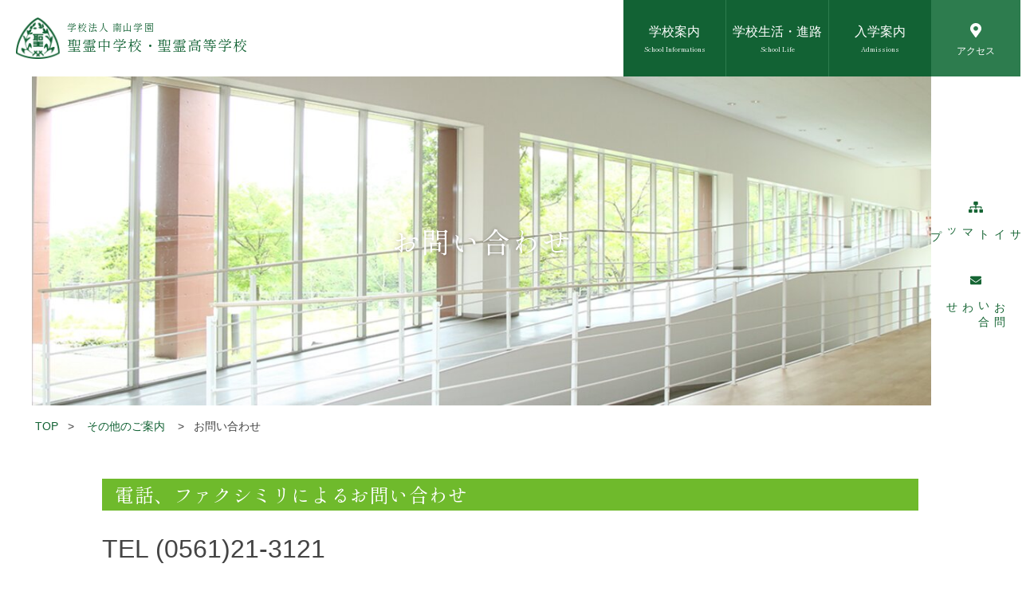

--- FILE ---
content_type: text/html
request_url: https://www.seto-seirei-js.ed.jp/misc/contact/
body_size: 8233
content:
<!doctype html>
<html lang="ja" >

  <head>
    <title>
      お問い合わせ | 聖霊中学校・聖霊高等学校
    </title>
    <meta charset="utf-8">
    <meta name="viewport" content="width=device-width,initial-scale=1">
    <meta name="format-detection" content="telephone=no">
    <meta name="theme-color" content="#6FBA2C">
    <meta name="category" content="">
    <link data-hid="icon" rel="icon" type="image/x-icon" href="/icons/favicon.ico">
    <link data-hid="apple-touch-icon" rel="apple-touch-icon" sizes="180x180" href="/icons/apple-touch-icon.png">
    <link data-hid="icon32" rel="icon" type="image/png" sizes="32x32" href="/icons/favicon-32x32.png">
    <link data-hid="icon16" rel="icon" type="image/png" sizes="16x16" href="/icons/favicon-16x16.png">
    <link data-hid="gf-prefetch" rel="dns-prefetch" href="https://fonts.gstatic.com/">
    <link data-hid="gf-preconnect" rel="preconnect" href="https://fonts.gstatic.com/" crossorigin="">
    <link data-hid="gf-preload" rel="preload" as="style" href="https://fonts.googleapis.com/css2?family=Shippori+Mincho+B1">
    <script src="/js/jquery-3.6.0.min.js"></script>
    <script src="/js/common.js"></script>
    <script data-hid="gf-script">
      ! function() {
        var e = document.createElement("link");
        e.rel = "stylesheet", e.href = "https://fonts.googleapis.com/css2?family=Shippori+Mincho+B1", document.querySelector("head").appendChild(e)
      }()
    </script><noscript data-hid="gf-noscript">
      <link rel="stylesheet" href="https://fonts.googleapis.com/css2?family=Shippori+Mincho+B1">
    </noscript>
    <link rel="stylesheet" href="/_nuxt/css/3362e87.css">
    <link rel="stylesheet" href="/_nuxt/css/156bae3.css">
    <link rel="stylesheet" href="/_nuxt/css/cf84f36.css">
    <link rel="stylesheet" href="/_nuxt/css/1932049.css">
  
    
    <!-- Global site tag (gtag.js) - Google Analytics -->
    <script async src="https://www.googletagmanager.com/gtag/js?id=G-XTD0V4JZ54"></script>
    <script>
      window.dataLayer = window.dataLayer || [];
      function gtag(){dataLayer.push(arguments);}
      gtag('js', new Date());
      gtag('config', 'G-XTD0V4JZ54');
    </script>
    
  </head>

  <body>
    <div>
      <!---->
      <div id="__layout">
        <div>
          <header>
            <nav id="_global-nav" class="fixed w-full flex items-center justify-between h-14 md__h-20 lg__h-24 z-20 bg-white" data-v-6b17274a>
              <h1 class="ml-4 md__ml-5" data-v-6b17274a><a href="/" class="block font-serif bg-no-repeat bg-contain pl-14 lg__pl-16 py-1 md__py-1 text-amazon-600" data-v-6b17274a>
                  <div class="text-xs tracking-widest" data-v-6b17274a>
                    
                      学校法人 南山学園
                    
                  </div>
                  <div class="tracking-wider text-sm lg__text-lg" data-v-6b17274a>
                    
                      聖霊中学校・聖霊高等学校
                    
                  </div>
                </a></h1>
              <div class="md__hidden bg-amazon-600 z-30" data-v-6b17274a>
                <div id="_hamburger-menu-button" class="_hb cursor-pointer w-14 h-14 flex items-center justify-center" data-v-4689f781 data-v-6b17274a>
                  <div data-v-4689f781>
                    <div class="_lines relative mx-auto" data-v-4689f781>
                      <div style="background:#fff" data-v-4689f781></div>
                      <div style="background:#fff" data-v-4689f781></div>
                      <div style="background:#fff" data-v-4689f781></div>
                    </div>
                    <div class="_label relative mt-1 text-xs serif" style="color:#fff" data-v-4689f781>
                      <p class="text-center" data-v-4689f781>Menu</p>
                      <p class="top-0 absolute text-center w-full" data-v-4689f781>Close</p>
                    </div>
                  </div>
                </div>
                <ul id="_hamburger-menu-body" class="fixed inset-x-0 bottom-0 overflow-y-auto z-20" data-v-6b17274a>
                  <li class="border-b border-amazon-300" data-v-6b17274a>
                    <div class="_accordion-item" data-v-0a39c796 data-v-6b17274a>
                      <div class="flex justify-between items-center p-4 bg-amazon-600 cursor-pointer" data-v-0a39c796>
                        <h3 class="text-white text-sm" data-v-0a39c796>学校案内</h3>
                        <div class="_lines relative w-4 h-4 mr-2" data-v-0a39c796>
                          <div data-v-0a39c796></div>
                          <div data-v-0a39c796></div>
                        </div>
                      </div>
                      <div class="_accordion-item-body overflow-hidden" data-v-0a39c796>
                        <ul class="text-sm text-amazon-600" data-v-0a39c796 data-v-6b17274a>
                          <li class="border-b border-amazon-50" data-v-0a39c796 data-v-6b17274a><a href="/about" class="block px-4 py-3 bg-amazon-100" data-v-0a39c796 data-v-6b17274a><span data-v-0a39c796 data-v-6b17274a>学校案内 TOP</span><svg aria-hidden="true" focusable="false" data-prefix="fas" data-icon="chevron-circle-right" role="img" xmlns="http://www.w3.org/2000/svg" viewBox="0 0 512 512" class="float-right svg-inline--fa fa-chevron-circle-right" data-v-0a39c796 data-v-6b17274a>
                                <path fill="currentColor" d="M256 8c137 0 248 111 248 248S393 504 256 504 8 393 8 256 119 8 256 8zm113.9 231L234.4 103.5c-9.4-9.4-24.6-9.4-33.9 0l-17 17c-9.4 9.4-9.4 24.6 0 33.9L285.1 256 183.5 357.6c-9.4 9.4-9.4 24.6 0 33.9l17 17c9.4 9.4 24.6 9.4 33.9 0L369.9 273c9.4-9.4 9.4-24.6 0-34z" data-v-0a39c796 data-v-6b17274a></path>
                              </svg></a></li>
                          
                            <li class="border-b border-amazon-50" data-v-0a39c796 data-v-6b17274a><a href='/about/philosophy' target='_self' class="block px-4 py-3 bg-amazon-100" data-v-0a39c796 data-v-6b17274a><span data-v-0a39c796 data-v-6b17274a>教育理念</span><svg aria-hidden="true" focusable="false" data-prefix="fas" data-icon="chevron-circle-right" role="img" xmlns="http://www.w3.org/2000/svg" viewBox="0 0 512 512" class="float-right svg-inline--fa fa-chevron-circle-right" data-v-0a39c796 data-v-6b17274a>
                                  <path fill="currentColor" d="M256 8c137 0 248 111 248 248S393 504 256 504 8 393 8 256 119 8 256 8zm113.9 231L234.4 103.5c-9.4-9.4-24.6-9.4-33.9 0l-17 17c-9.4 9.4-9.4 24.6 0 33.9L285.1 256 183.5 357.6c-9.4 9.4-9.4 24.6 0 33.9l17 17c9.4 9.4 24.6 9.4 33.9 0L369.9 273c9.4-9.4 9.4-24.6 0-34z" data-v-0a39c796 data-v-6b17274a></path>
                                </svg></a></li>
                          
                            <li class="border-b border-amazon-50" data-v-0a39c796 data-v-6b17274a><a href='/about/three-pillars' target='_self' class="block px-4 py-3 bg-amazon-100" data-v-0a39c796 data-v-6b17274a><span data-v-0a39c796 data-v-6b17274a>教育の三本柱</span><svg aria-hidden="true" focusable="false" data-prefix="fas" data-icon="chevron-circle-right" role="img" xmlns="http://www.w3.org/2000/svg" viewBox="0 0 512 512" class="float-right svg-inline--fa fa-chevron-circle-right" data-v-0a39c796 data-v-6b17274a>
                                  <path fill="currentColor" d="M256 8c137 0 248 111 248 248S393 504 256 504 8 393 8 256 119 8 256 8zm113.9 231L234.4 103.5c-9.4-9.4-24.6-9.4-33.9 0l-17 17c-9.4 9.4-9.4 24.6 0 33.9L285.1 256 183.5 357.6c-9.4 9.4-9.4 24.6 0 33.9l17 17c9.4 9.4 24.6 9.4 33.9 0L369.9 273c9.4-9.4 9.4-24.6 0-34z" data-v-0a39c796 data-v-6b17274a></path>
                                </svg></a></li>
                          
                            <li class="border-b border-amazon-50" data-v-0a39c796 data-v-6b17274a><a href='/about/history' target='_self' class="block px-4 py-3 bg-amazon-100" data-v-0a39c796 data-v-6b17274a><span data-v-0a39c796 data-v-6b17274a>あゆみ</span><svg aria-hidden="true" focusable="false" data-prefix="fas" data-icon="chevron-circle-right" role="img" xmlns="http://www.w3.org/2000/svg" viewBox="0 0 512 512" class="float-right svg-inline--fa fa-chevron-circle-right" data-v-0a39c796 data-v-6b17274a>
                                  <path fill="currentColor" d="M256 8c137 0 248 111 248 248S393 504 256 504 8 393 8 256 119 8 256 8zm113.9 231L234.4 103.5c-9.4-9.4-24.6-9.4-33.9 0l-17 17c-9.4 9.4-9.4 24.6 0 33.9L285.1 256 183.5 357.6c-9.4 9.4-9.4 24.6 0 33.9l17 17c9.4 9.4 24.6 9.4 33.9 0L369.9 273c9.4-9.4 9.4-24.6 0-34z" data-v-0a39c796 data-v-6b17274a></path>
                                </svg></a></li>
                          
                            <li class="border-b border-amazon-50" data-v-0a39c796 data-v-6b17274a><a href='/about/facility' target='_self' class="block px-4 py-3 bg-amazon-100" data-v-0a39c796 data-v-6b17274a><span data-v-0a39c796 data-v-6b17274a>キャンパスマップ・施設</span><svg aria-hidden="true" focusable="false" data-prefix="fas" data-icon="chevron-circle-right" role="img" xmlns="http://www.w3.org/2000/svg" viewBox="0 0 512 512" class="float-right svg-inline--fa fa-chevron-circle-right" data-v-0a39c796 data-v-6b17274a>
                                  <path fill="currentColor" d="M256 8c137 0 248 111 248 248S393 504 256 504 8 393 8 256 119 8 256 8zm113.9 231L234.4 103.5c-9.4-9.4-24.6-9.4-33.9 0l-17 17c-9.4 9.4-9.4 24.6 0 33.9L285.1 256 183.5 357.6c-9.4 9.4-9.4 24.6 0 33.9l17 17c9.4 9.4 24.6 9.4 33.9 0L369.9 273c9.4-9.4 9.4-24.6 0-34z" data-v-0a39c796 data-v-6b17274a></path>
                                </svg></a></li>
                          
                            <li class="border-b border-amazon-50" data-v-0a39c796 data-v-6b17274a><a href='/about/disclosure' target='_self' class="block px-4 py-3 bg-amazon-100" data-v-0a39c796 data-v-6b17274a><span data-v-0a39c796 data-v-6b17274a>生徒在籍状況</span><svg aria-hidden="true" focusable="false" data-prefix="fas" data-icon="chevron-circle-right" role="img" xmlns="http://www.w3.org/2000/svg" viewBox="0 0 512 512" class="float-right svg-inline--fa fa-chevron-circle-right" data-v-0a39c796 data-v-6b17274a>
                                  <path fill="currentColor" d="M256 8c137 0 248 111 248 248S393 504 256 504 8 393 8 256 119 8 256 8zm113.9 231L234.4 103.5c-9.4-9.4-24.6-9.4-33.9 0l-17 17c-9.4 9.4-9.4 24.6 0 33.9L285.1 256 183.5 357.6c-9.4 9.4-9.4 24.6 0 33.9l17 17c9.4 9.4 24.6 9.4 33.9 0L369.9 273c9.4-9.4 9.4-24.6 0-34z" data-v-0a39c796 data-v-6b17274a></path>
                                </svg></a></li>
                          
                            <li class="border-b border-amazon-50" data-v-0a39c796 data-v-6b17274a><a href='/about/uniform' target='_self' class="block px-4 py-3 bg-amazon-100" data-v-0a39c796 data-v-6b17274a><span data-v-0a39c796 data-v-6b17274a>制服紹介</span><svg aria-hidden="true" focusable="false" data-prefix="fas" data-icon="chevron-circle-right" role="img" xmlns="http://www.w3.org/2000/svg" viewBox="0 0 512 512" class="float-right svg-inline--fa fa-chevron-circle-right" data-v-0a39c796 data-v-6b17274a>
                                  <path fill="currentColor" d="M256 8c137 0 248 111 248 248S393 504 256 504 8 393 8 256 119 8 256 8zm113.9 231L234.4 103.5c-9.4-9.4-24.6-9.4-33.9 0l-17 17c-9.4 9.4-9.4 24.6 0 33.9L285.1 256 183.5 357.6c-9.4 9.4-9.4 24.6 0 33.9l17 17c9.4 9.4 24.6 9.4 33.9 0L369.9 273c9.4-9.4 9.4-24.6 0-34z" data-v-0a39c796 data-v-6b17274a></path>
                                </svg></a></li>
                          
                            <li class="border-b border-amazon-50" data-v-0a39c796 data-v-6b17274a><a href='/about/song' target='_self' class="block px-4 py-3 bg-amazon-100" data-v-0a39c796 data-v-6b17274a><span data-v-0a39c796 data-v-6b17274a>校歌</span><svg aria-hidden="true" focusable="false" data-prefix="fas" data-icon="chevron-circle-right" role="img" xmlns="http://www.w3.org/2000/svg" viewBox="0 0 512 512" class="float-right svg-inline--fa fa-chevron-circle-right" data-v-0a39c796 data-v-6b17274a>
                                  <path fill="currentColor" d="M256 8c137 0 248 111 248 248S393 504 256 504 8 393 8 256 119 8 256 8zm113.9 231L234.4 103.5c-9.4-9.4-24.6-9.4-33.9 0l-17 17c-9.4 9.4-9.4 24.6 0 33.9L285.1 256 183.5 357.6c-9.4 9.4-9.4 24.6 0 33.9l17 17c9.4 9.4 24.6 9.4 33.9 0L369.9 273c9.4-9.4 9.4-24.6 0-34z" data-v-0a39c796 data-v-6b17274a></path>
                                </svg></a></li>
                          
                            <li class="border-b border-amazon-50" data-v-0a39c796 data-v-6b17274a><a href='/about/movie/' target='_self' class="block px-4 py-3 bg-amazon-100" data-v-0a39c796 data-v-6b17274a><span data-v-0a39c796 data-v-6b17274a>学校紹介MOVIE</span><svg aria-hidden="true" focusable="false" data-prefix="fas" data-icon="chevron-circle-right" role="img" xmlns="http://www.w3.org/2000/svg" viewBox="0 0 512 512" class="float-right svg-inline--fa fa-chevron-circle-right" data-v-0a39c796 data-v-6b17274a>
                                  <path fill="currentColor" d="M256 8c137 0 248 111 248 248S393 504 256 504 8 393 8 256 119 8 256 8zm113.9 231L234.4 103.5c-9.4-9.4-24.6-9.4-33.9 0l-17 17c-9.4 9.4-9.4 24.6 0 33.9L285.1 256 183.5 357.6c-9.4 9.4-9.4 24.6 0 33.9l17 17c9.4 9.4 24.6 9.4 33.9 0L369.9 273c9.4-9.4 9.4-24.6 0-34z" data-v-0a39c796 data-v-6b17274a></path>
                                </svg></a></li>
                          
                        </ul>
                      </div>
                    </div>
                  </li>
                  <li class="border-b border-amazon-300" data-v-6b17274a>
                    <div class="_accordion-item" data-v-0a39c796 data-v-6b17274a>
                      <div class="flex justify-between items-center p-4 bg-amazon-600 cursor-pointer" data-v-0a39c796>
                        <h3 class="text-white text-sm" data-v-0a39c796>学校生活・進路</h3>
                        <div class="_lines relative w-4 h-4 mr-2" data-v-0a39c796>
                          <div data-v-0a39c796></div>
                          <div data-v-0a39c796></div>
                        </div>
                      </div>
                      <div class="_accordion-item-body overflow-hidden" data-v-0a39c796>
                        <ul class="text-sm text-amazon-600" data-v-0a39c796 data-v-6b17274a>
                          <li class="border-b border-amazon-50" data-v-0a39c796 data-v-6b17274a><a href="/life" class="block px-4 py-3 bg-amazon-100" data-v-0a39c796 data-v-6b17274a><span data-v-0a39c796 data-v-6b17274a>学校生活・進路 TOP</span><svg aria-hidden="true" focusable="false" data-prefix="fas" data-icon="chevron-circle-right" role="img" xmlns="http://www.w3.org/2000/svg" viewBox="0 0 512 512" class="float-right svg-inline--fa fa-chevron-circle-right" data-v-0a39c796 data-v-6b17274a>
                                <path fill="currentColor" d="M256 8c137 0 248 111 248 248S393 504 256 504 8 393 8 256 119 8 256 8zm113.9 231L234.4 103.5c-9.4-9.4-24.6-9.4-33.9 0l-17 17c-9.4 9.4-9.4 24.6 0 33.9L285.1 256 183.5 357.6c-9.4 9.4-9.4 24.6 0 33.9l17 17c9.4 9.4 24.6 9.4 33.9 0L369.9 273c9.4-9.4 9.4-24.6 0-34z" data-v-0a39c796 data-v-6b17274a></path>
                              </svg></a></li>
                          
                            <li class="border-b border-amazon-50" data-v-0a39c796 data-v-6b17274a><a href='/life/curriculum' target='_self' class="block px-4 py-3 bg-amazon-100" data-v-0a39c796 data-v-6b17274a><span data-v-0a39c796 data-v-6b17274a>カリキュラム・ポリシー</span><svg aria-hidden="true" focusable="false" data-prefix="fas" data-icon="chevron-circle-right" role="img" xmlns="http://www.w3.org/2000/svg" viewBox="0 0 512 512" class="float-right svg-inline--fa fa-chevron-circle-right" data-v-0a39c796 data-v-6b17274a>
                                  <path fill="currentColor" d="M256 8c137 0 248 111 248 248S393 504 256 504 8 393 8 256 119 8 256 8zm113.9 231L234.4 103.5c-9.4-9.4-24.6-9.4-33.9 0l-17 17c-9.4 9.4-9.4 24.6 0 33.9L285.1 256 183.5 357.6c-9.4 9.4-9.4 24.6 0 33.9l17 17c9.4 9.4 24.6 9.4 33.9 0L369.9 273c9.4-9.4 9.4-24.6 0-34z" data-v-0a39c796 data-v-6b17274a></path>
                                </svg></a></li>
                          
                            <li class="border-b border-amazon-50" data-v-0a39c796 data-v-6b17274a><a href='/life/process' target='_self' class="block px-4 py-3 bg-amazon-100" data-v-0a39c796 data-v-6b17274a><span data-v-0a39c796 data-v-6b17274a>教育課程</span><svg aria-hidden="true" focusable="false" data-prefix="fas" data-icon="chevron-circle-right" role="img" xmlns="http://www.w3.org/2000/svg" viewBox="0 0 512 512" class="float-right svg-inline--fa fa-chevron-circle-right" data-v-0a39c796 data-v-6b17274a>
                                  <path fill="currentColor" d="M256 8c137 0 248 111 248 248S393 504 256 504 8 393 8 256 119 8 256 8zm113.9 231L234.4 103.5c-9.4-9.4-24.6-9.4-33.9 0l-17 17c-9.4 9.4-9.4 24.6 0 33.9L285.1 256 183.5 357.6c-9.4 9.4-9.4 24.6 0 33.9l17 17c9.4 9.4 24.6 9.4 33.9 0L369.9 273c9.4-9.4 9.4-24.6 0-34z" data-v-0a39c796 data-v-6b17274a></path>
                                </svg></a></li>
                          
                            <li class="border-b border-amazon-50" data-v-0a39c796 data-v-6b17274a><a href='/life/subject' target='_self' class="block px-4 py-3 bg-amazon-100" data-v-0a39c796 data-v-6b17274a><span data-v-0a39c796 data-v-6b17274a>各教科のカリキュラム・ポリシー</span><svg aria-hidden="true" focusable="false" data-prefix="fas" data-icon="chevron-circle-right" role="img" xmlns="http://www.w3.org/2000/svg" viewBox="0 0 512 512" class="float-right svg-inline--fa fa-chevron-circle-right" data-v-0a39c796 data-v-6b17274a>
                                  <path fill="currentColor" d="M256 8c137 0 248 111 248 248S393 504 256 504 8 393 8 256 119 8 256 8zm113.9 231L234.4 103.5c-9.4-9.4-24.6-9.4-33.9 0l-17 17c-9.4 9.4-9.4 24.6 0 33.9L285.1 256 183.5 357.6c-9.4 9.4-9.4 24.6 0 33.9l17 17c9.4 9.4 24.6 9.4 33.9 0L369.9 273c9.4-9.4 9.4-24.6 0-34z" data-v-0a39c796 data-v-6b17274a></path>
                                </svg></a></li>
                          
                            <li class="border-b border-amazon-50" data-v-0a39c796 data-v-6b17274a><a href='/life/day' target='_self' class="block px-4 py-3 bg-amazon-100" data-v-0a39c796 data-v-6b17274a><span data-v-0a39c796 data-v-6b17274a>聖霊生の一日</span><svg aria-hidden="true" focusable="false" data-prefix="fas" data-icon="chevron-circle-right" role="img" xmlns="http://www.w3.org/2000/svg" viewBox="0 0 512 512" class="float-right svg-inline--fa fa-chevron-circle-right" data-v-0a39c796 data-v-6b17274a>
                                  <path fill="currentColor" d="M256 8c137 0 248 111 248 248S393 504 256 504 8 393 8 256 119 8 256 8zm113.9 231L234.4 103.5c-9.4-9.4-24.6-9.4-33.9 0l-17 17c-9.4 9.4-9.4 24.6 0 33.9L285.1 256 183.5 357.6c-9.4 9.4-9.4 24.6 0 33.9l17 17c9.4 9.4 24.6 9.4 33.9 0L369.9 273c9.4-9.4 9.4-24.6 0-34z" data-v-0a39c796 data-v-6b17274a></path>
                                </svg></a></li>
                          
                            <li class="border-b border-amazon-50" data-v-0a39c796 data-v-6b17274a><a href='/life/event' target='_self' class="block px-4 py-3 bg-amazon-100" data-v-0a39c796 data-v-6b17274a><span data-v-0a39c796 data-v-6b17274a>年間行事</span><svg aria-hidden="true" focusable="false" data-prefix="fas" data-icon="chevron-circle-right" role="img" xmlns="http://www.w3.org/2000/svg" viewBox="0 0 512 512" class="float-right svg-inline--fa fa-chevron-circle-right" data-v-0a39c796 data-v-6b17274a>
                                  <path fill="currentColor" d="M256 8c137 0 248 111 248 248S393 504 256 504 8 393 8 256 119 8 256 8zm113.9 231L234.4 103.5c-9.4-9.4-24.6-9.4-33.9 0l-17 17c-9.4 9.4-9.4 24.6 0 33.9L285.1 256 183.5 357.6c-9.4 9.4-9.4 24.6 0 33.9l17 17c9.4 9.4 24.6 9.4 33.9 0L369.9 273c9.4-9.4 9.4-24.6 0-34z" data-v-0a39c796 data-v-6b17274a></path>
                                </svg></a></li>
                          
                            <li class="border-b border-amazon-50" data-v-0a39c796 data-v-6b17274a><a href='/life/club' target='_self' class="block px-4 py-3 bg-amazon-100" data-v-0a39c796 data-v-6b17274a><span data-v-0a39c796 data-v-6b17274a>部活動・同好会</span><svg aria-hidden="true" focusable="false" data-prefix="fas" data-icon="chevron-circle-right" role="img" xmlns="http://www.w3.org/2000/svg" viewBox="0 0 512 512" class="float-right svg-inline--fa fa-chevron-circle-right" data-v-0a39c796 data-v-6b17274a>
                                  <path fill="currentColor" d="M256 8c137 0 248 111 248 248S393 504 256 504 8 393 8 256 119 8 256 8zm113.9 231L234.4 103.5c-9.4-9.4-24.6-9.4-33.9 0l-17 17c-9.4 9.4-9.4 24.6 0 33.9L285.1 256 183.5 357.6c-9.4 9.4-9.4 24.6 0 33.9l17 17c9.4 9.4 24.6 9.4 33.9 0L369.9 273c9.4-9.4 9.4-24.6 0-34z" data-v-0a39c796 data-v-6b17274a></path>
                                </svg></a></li>
                          
                            <li class="border-b border-amazon-50" data-v-0a39c796 data-v-6b17274a><a href='/life/diploma' target='_self' class="block px-4 py-3 bg-amazon-100" data-v-0a39c796 data-v-6b17274a><span data-v-0a39c796 data-v-6b17274a>グラデュエーション・ポリシー</span><svg aria-hidden="true" focusable="false" data-prefix="fas" data-icon="chevron-circle-right" role="img" xmlns="http://www.w3.org/2000/svg" viewBox="0 0 512 512" class="float-right svg-inline--fa fa-chevron-circle-right" data-v-0a39c796 data-v-6b17274a>
                                  <path fill="currentColor" d="M256 8c137 0 248 111 248 248S393 504 256 504 8 393 8 256 119 8 256 8zm113.9 231L234.4 103.5c-9.4-9.4-24.6-9.4-33.9 0l-17 17c-9.4 9.4-9.4 24.6 0 33.9L285.1 256 183.5 357.6c-9.4 9.4-9.4 24.6 0 33.9l17 17c9.4 9.4 24.6 9.4 33.9 0L369.9 273c9.4-9.4 9.4-24.6 0-34z" data-v-0a39c796 data-v-6b17274a></path>
                                </svg></a></li>
                          
                            <li class="border-b border-amazon-50" data-v-0a39c796 data-v-6b17274a><a href='/life/career' target='_self' class="block px-4 py-3 bg-amazon-100" data-v-0a39c796 data-v-6b17274a><span data-v-0a39c796 data-v-6b17274a>進路状況</span><svg aria-hidden="true" focusable="false" data-prefix="fas" data-icon="chevron-circle-right" role="img" xmlns="http://www.w3.org/2000/svg" viewBox="0 0 512 512" class="float-right svg-inline--fa fa-chevron-circle-right" data-v-0a39c796 data-v-6b17274a>
                                  <path fill="currentColor" d="M256 8c137 0 248 111 248 248S393 504 256 504 8 393 8 256 119 8 256 8zm113.9 231L234.4 103.5c-9.4-9.4-24.6-9.4-33.9 0l-17 17c-9.4 9.4-9.4 24.6 0 33.9L285.1 256 183.5 357.6c-9.4 9.4-9.4 24.6 0 33.9l17 17c9.4 9.4 24.6 9.4 33.9 0L369.9 273c9.4-9.4 9.4-24.6 0-34z" data-v-0a39c796 data-v-6b17274a></path>
                                </svg></a></li>
                          
                        </ul>
                      </div>
                    </div>
                  </li>
                  <li class="border-b border-amazon-300" data-v-6b17274a>
                    <div class="_accordion-item" data-v-0a39c796 data-v-6b17274a>
                      <div class="flex justify-between items-center p-4 bg-amazon-600 cursor-pointer" data-v-0a39c796>
                        <h3 class="text-white text-sm" data-v-0a39c796>入学案内</h3>
                        <div class="_lines relative w-4 h-4 mr-2" data-v-0a39c796>
                          <div data-v-0a39c796></div>
                          <div data-v-0a39c796></div>
                        </div>
                      </div>
                      <div class="_accordion-item-body overflow-hidden" data-v-0a39c796>
                        <ul class="text-sm text-amazon-600" data-v-0a39c796 data-v-6b17274a>
                          <li class="border-b border-amazon-50" data-v-0a39c796 data-v-6b17274a><a href="/admission" class="block px-4 py-3 bg-amazon-100" data-v-0a39c796 data-v-6b17274a><span data-v-0a39c796 data-v-6b17274a>入学案内 TOP</span><svg aria-hidden="true" focusable="false" data-prefix="fas" data-icon="chevron-circle-right" role="img" xmlns="http://www.w3.org/2000/svg" viewBox="0 0 512 512" class="float-right svg-inline--fa fa-chevron-circle-right" data-v-0a39c796 data-v-6b17274a>
                                <path fill="currentColor" d="M256 8c137 0 248 111 248 248S393 504 256 504 8 393 8 256 119 8 256 8zm113.9 231L234.4 103.5c-9.4-9.4-24.6-9.4-33.9 0l-17 17c-9.4 9.4-9.4 24.6 0 33.9L285.1 256 183.5 357.6c-9.4 9.4-9.4 24.6 0 33.9l17 17c9.4 9.4 24.6 9.4 33.9 0L369.9 273c9.4-9.4 9.4-24.6 0-34z" data-v-0a39c796 data-v-6b17274a></path>
                              </svg></a></li>
                          
                            <li class="border-b border-amazon-50" data-v-0a39c796 data-v-6b17274a><a href='/admission/policy' target='_self' class="block px-4 py-3 bg-amazon-100" data-v-0a39c796 data-v-6b17274a><span data-v-0a39c796 data-v-6b17274a>アドミッション・ポリシー</span><svg aria-hidden="true" focusable="false" data-prefix="fas" data-icon="chevron-circle-right" role="img" xmlns="http://www.w3.org/2000/svg" viewBox="0 0 512 512" class="float-right svg-inline--fa fa-chevron-circle-right" data-v-0a39c796 data-v-6b17274a>
                                  <path fill="currentColor" d="M256 8c137 0 248 111 248 248S393 504 256 504 8 393 8 256 119 8 256 8zm113.9 231L234.4 103.5c-9.4-9.4-24.6-9.4-33.9 0l-17 17c-9.4 9.4-9.4 24.6 0 33.9L285.1 256 183.5 357.6c-9.4 9.4-9.4 24.6 0 33.9l17 17c9.4 9.4 24.6 9.4 33.9 0L369.9 273c9.4-9.4 9.4-24.6 0-34z" data-v-0a39c796 data-v-6b17274a></path>
                                </svg></a></li>
                          
                            <li class="border-b border-amazon-50" data-v-0a39c796 data-v-6b17274a><a href='/admission/vap' target='_self' class="block px-4 py-3 bg-amazon-100" data-v-0a39c796 data-v-6b17274a><span data-v-0a39c796 data-v-6b17274a>聖霊中学校 VAP選考入試</span><svg aria-hidden="true" focusable="false" data-prefix="fas" data-icon="chevron-circle-right" role="img" xmlns="http://www.w3.org/2000/svg" viewBox="0 0 512 512" class="float-right svg-inline--fa fa-chevron-circle-right" data-v-0a39c796 data-v-6b17274a>
                                  <path fill="currentColor" d="M256 8c137 0 248 111 248 248S393 504 256 504 8 393 8 256 119 8 256 8zm113.9 231L234.4 103.5c-9.4-9.4-24.6-9.4-33.9 0l-17 17c-9.4 9.4-9.4 24.6 0 33.9L285.1 256 183.5 357.6c-9.4 9.4-9.4 24.6 0 33.9l17 17c9.4 9.4 24.6 9.4 33.9 0L369.9 273c9.4-9.4 9.4-24.6 0-34z" data-v-0a39c796 data-v-6b17274a></path>
                                </svg></a></li>
                          
                            <li class="border-b border-amazon-50" data-v-0a39c796 data-v-6b17274a><a href='/admission/application-middle-school' target='_self' class="block px-4 py-3 bg-amazon-100" data-v-0a39c796 data-v-6b17274a><span data-v-0a39c796 data-v-6b17274a>聖霊中学校 生徒募集要項</span><svg aria-hidden="true" focusable="false" data-prefix="fas" data-icon="chevron-circle-right" role="img" xmlns="http://www.w3.org/2000/svg" viewBox="0 0 512 512" class="float-right svg-inline--fa fa-chevron-circle-right" data-v-0a39c796 data-v-6b17274a>
                                  <path fill="currentColor" d="M256 8c137 0 248 111 248 248S393 504 256 504 8 393 8 256 119 8 256 8zm113.9 231L234.4 103.5c-9.4-9.4-24.6-9.4-33.9 0l-17 17c-9.4 9.4-9.4 24.6 0 33.9L285.1 256 183.5 357.6c-9.4 9.4-9.4 24.6 0 33.9l17 17c9.4 9.4 24.6 9.4 33.9 0L369.9 273c9.4-9.4 9.4-24.6 0-34z" data-v-0a39c796 data-v-6b17274a></path>
                                </svg></a></li>
                          
                            <li class="border-b border-amazon-50" data-v-0a39c796 data-v-6b17274a><a href='/admission/application-high-school' target='_self' class="block px-4 py-3 bg-amazon-100" data-v-0a39c796 data-v-6b17274a><span data-v-0a39c796 data-v-6b17274a>聖霊高校 生徒募集要項</span><svg aria-hidden="true" focusable="false" data-prefix="fas" data-icon="chevron-circle-right" role="img" xmlns="http://www.w3.org/2000/svg" viewBox="0 0 512 512" class="float-right svg-inline--fa fa-chevron-circle-right" data-v-0a39c796 data-v-6b17274a>
                                  <path fill="currentColor" d="M256 8c137 0 248 111 248 248S393 504 256 504 8 393 8 256 119 8 256 8zm113.9 231L234.4 103.5c-9.4-9.4-24.6-9.4-33.9 0l-17 17c-9.4 9.4-9.4 24.6 0 33.9L285.1 256 183.5 357.6c-9.4 9.4-9.4 24.6 0 33.9l17 17c9.4 9.4 24.6 9.4 33.9 0L369.9 273c9.4-9.4 9.4-24.6 0-34z" data-v-0a39c796 data-v-6b17274a></path>
                                </svg></a></li>
                          
                            <li class="border-b border-amazon-50" data-v-0a39c796 data-v-6b17274a><a href='/admission/tuition' target='_self' class="block px-4 py-3 bg-amazon-100" data-v-0a39c796 data-v-6b17274a><span data-v-0a39c796 data-v-6b17274a>学納金</span><svg aria-hidden="true" focusable="false" data-prefix="fas" data-icon="chevron-circle-right" role="img" xmlns="http://www.w3.org/2000/svg" viewBox="0 0 512 512" class="float-right svg-inline--fa fa-chevron-circle-right" data-v-0a39c796 data-v-6b17274a>
                                  <path fill="currentColor" d="M256 8c137 0 248 111 248 248S393 504 256 504 8 393 8 256 119 8 256 8zm113.9 231L234.4 103.5c-9.4-9.4-24.6-9.4-33.9 0l-17 17c-9.4 9.4-9.4 24.6 0 33.9L285.1 256 183.5 357.6c-9.4 9.4-9.4 24.6 0 33.9l17 17c9.4 9.4 24.6 9.4 33.9 0L369.9 273c9.4-9.4 9.4-24.6 0-34z" data-v-0a39c796 data-v-6b17274a></path>
                                </svg></a></li>
                          
                            <li class="border-b border-amazon-50" data-v-0a39c796 data-v-6b17274a><a href='/admission/guidance' target='_self' class="block px-4 py-3 bg-amazon-100" data-v-0a39c796 data-v-6b17274a><span data-v-0a39c796 data-v-6b17274a>説明会・オープンスクール</span><svg aria-hidden="true" focusable="false" data-prefix="fas" data-icon="chevron-circle-right" role="img" xmlns="http://www.w3.org/2000/svg" viewBox="0 0 512 512" class="float-right svg-inline--fa fa-chevron-circle-right" data-v-0a39c796 data-v-6b17274a>
                                  <path fill="currentColor" d="M256 8c137 0 248 111 248 248S393 504 256 504 8 393 8 256 119 8 256 8zm113.9 231L234.4 103.5c-9.4-9.4-24.6-9.4-33.9 0l-17 17c-9.4 9.4-9.4 24.6 0 33.9L285.1 256 183.5 357.6c-9.4 9.4-9.4 24.6 0 33.9l17 17c9.4 9.4 24.6 9.4 33.9 0L369.9 273c9.4-9.4 9.4-24.6 0-34z" data-v-0a39c796 data-v-6b17274a></path>
                                </svg></a></li>
                          
                            <li class="border-b border-amazon-50" data-v-0a39c796 data-v-6b17274a><a href='/admission/pamphlet' target='_self' class="block px-4 py-3 bg-amazon-100" data-v-0a39c796 data-v-6b17274a><span data-v-0a39c796 data-v-6b17274a>Webパンフレット</span><svg aria-hidden="true" focusable="false" data-prefix="fas" data-icon="chevron-circle-right" role="img" xmlns="http://www.w3.org/2000/svg" viewBox="0 0 512 512" class="float-right svg-inline--fa fa-chevron-circle-right" data-v-0a39c796 data-v-6b17274a>
                                  <path fill="currentColor" d="M256 8c137 0 248 111 248 248S393 504 256 504 8 393 8 256 119 8 256 8zm113.9 231L234.4 103.5c-9.4-9.4-24.6-9.4-33.9 0l-17 17c-9.4 9.4-9.4 24.6 0 33.9L285.1 256 183.5 357.6c-9.4 9.4-9.4 24.6 0 33.9l17 17c9.4 9.4 24.6 9.4 33.9 0L369.9 273c9.4-9.4 9.4-24.6 0-34z" data-v-0a39c796 data-v-6b17274a></path>
                                </svg></a></li>
                          
                            <li class="border-b border-amazon-50" data-v-0a39c796 data-v-6b17274a><a href='/admission/qa' target='_self' class="block px-4 py-3 bg-amazon-100" data-v-0a39c796 data-v-6b17274a><span data-v-0a39c796 data-v-6b17274a>Q＆A</span><svg aria-hidden="true" focusable="false" data-prefix="fas" data-icon="chevron-circle-right" role="img" xmlns="http://www.w3.org/2000/svg" viewBox="0 0 512 512" class="float-right svg-inline--fa fa-chevron-circle-right" data-v-0a39c796 data-v-6b17274a>
                                  <path fill="currentColor" d="M256 8c137 0 248 111 248 248S393 504 256 504 8 393 8 256 119 8 256 8zm113.9 231L234.4 103.5c-9.4-9.4-24.6-9.4-33.9 0l-17 17c-9.4 9.4-9.4 24.6 0 33.9L285.1 256 183.5 357.6c-9.4 9.4-9.4 24.6 0 33.9l17 17c9.4 9.4 24.6 9.4 33.9 0L369.9 273c9.4-9.4 9.4-24.6 0-34z" data-v-0a39c796 data-v-6b17274a></path>
                                </svg></a></li>
                          
                        </ul>
                      </div>
                    </div>
                  </li>
                  <li class="border-b border-amazon-300" data-v-6b17274a>
                    <div class="_accordion-item" data-v-0a39c796 data-v-6b17274a>
                      <div class="flex justify-between items-center p-4 bg-amazon-600 cursor-pointer" data-v-0a39c796>
                        <h3 class="text-white text-sm" data-v-0a39c796>交通アクセス</h3>
                        <div class="_lines relative w-4 h-4 mr-2" data-v-0a39c796>
                          <div data-v-0a39c796></div>
                          <div data-v-0a39c796></div>
                        </div>
                      </div>
                      <div class="_accordion-item-body overflow-hidden" data-v-0a39c796>
                        <ul class="text-sm text-amazon-600" data-v-0a39c796 data-v-6b17274a>
                          <li class="border-b border-amazon-50" data-v-0a39c796 data-v-6b17274a><a href="/access" class="block px-4 py-3 bg-amazon-100" data-v-0a39c796 data-v-6b17274a><span data-v-0a39c796 data-v-6b17274a>交通アクセス TOP</span><svg aria-hidden="true" focusable="false" data-prefix="fas" data-icon="chevron-circle-right" role="img" xmlns="http://www.w3.org/2000/svg" viewBox="0 0 512 512" class="float-right svg-inline--fa fa-chevron-circle-right" data-v-0a39c796 data-v-6b17274a>
                                <path fill="currentColor" d="M256 8c137 0 248 111 248 248S393 504 256 504 8 393 8 256 119 8 256 8zm113.9 231L234.4 103.5c-9.4-9.4-24.6-9.4-33.9 0l-17 17c-9.4 9.4-9.4 24.6 0 33.9L285.1 256 183.5 357.6c-9.4 9.4-9.4 24.6 0 33.9l17 17c9.4 9.4 24.6 9.4 33.9 0L369.9 273c9.4-9.4 9.4-24.6 0-34z" data-v-0a39c796 data-v-6b17274a></path>
                              </svg></a></li>
                          
                            <li class="border-b border-amazon-50" data-v-0a39c796 data-v-6b17274a><a href='/access/bus' target='_self' class="block px-4 py-3 bg-amazon-100" data-v-0a39c796 data-v-6b17274a><span data-v-0a39c796 data-v-6b17274a>スクールバス</span><svg aria-hidden="true" focusable="false" data-prefix="fas" data-icon="chevron-circle-right" role="img" xmlns="http://www.w3.org/2000/svg" viewBox="0 0 512 512" class="float-right svg-inline--fa fa-chevron-circle-right" data-v-0a39c796 data-v-6b17274a>
                                  <path fill="currentColor" d="M256 8c137 0 248 111 248 248S393 504 256 504 8 393 8 256 119 8 256 8zm113.9 231L234.4 103.5c-9.4-9.4-24.6-9.4-33.9 0l-17 17c-9.4 9.4-9.4 24.6 0 33.9L285.1 256 183.5 357.6c-9.4 9.4-9.4 24.6 0 33.9l17 17c9.4 9.4 24.6 9.4 33.9 0L369.9 273c9.4-9.4 9.4-24.6 0-34z" data-v-0a39c796 data-v-6b17274a></path>
                                </svg></a></li>
                          
                        </ul>
                      </div>
                    </div>
                  </li>
                  <li class="border-b border-amazon-300" data-v-6b17274a>
                    <div class="_accordion-item" data-v-0a39c796 data-v-6b17274a>
                      <div class="flex justify-between items-center p-4 bg-amazon-600 cursor-pointer" data-v-0a39c796>
                        <h3 class="text-white text-sm" data-v-0a39c796>その他のご案内</h3>
                        <div class="_lines relative w-4 h-4 mr-2" data-v-0a39c796>
                          <div data-v-0a39c796></div>
                          <div data-v-0a39c796></div>
                        </div>
                      </div>
                      <div class="_accordion-item-body overflow-hidden" data-v-0a39c796>
                        <ul class="text-sm text-amazon-600" data-v-0a39c796 data-v-6b17274a>
                          <li class="border-b border-amazon-50" data-v-0a39c796 data-v-6b17274a><a href="/misc" class="block px-4 py-3 bg-amazon-100" data-v-0a39c796 data-v-6b17274a><span data-v-0a39c796 data-v-6b17274a>その他のご案内 TOP</span><svg aria-hidden="true" focusable="false" data-prefix="fas" data-icon="chevron-circle-right" role="img" xmlns="http://www.w3.org/2000/svg" viewBox="0 0 512 512" class="float-right svg-inline--fa fa-chevron-circle-right" data-v-0a39c796 data-v-6b17274a>
                                <path fill="currentColor" d="M256 8c137 0 248 111 248 248S393 504 256 504 8 393 8 256 119 8 256 8zm113.9 231L234.4 103.5c-9.4-9.4-24.6-9.4-33.9 0l-17 17c-9.4 9.4-9.4 24.6 0 33.9L285.1 256 183.5 357.6c-9.4 9.4-9.4 24.6 0 33.9l17 17c9.4 9.4 24.6 9.4 33.9 0L369.9 273c9.4-9.4 9.4-24.6 0-34z" data-v-0a39c796 data-v-6b17274a></path>
                              </svg></a></li>
                          
                            <li class="border-b border-amazon-50" data-v-0a39c796 data-v-6b17274a><a href='/misc/recruit' target='_self' class="block px-4 py-3 bg-amazon-100" data-v-0a39c796 data-v-6b17274a><span data-v-0a39c796 data-v-6b17274a>教職員募集</span><svg aria-hidden="true" focusable="false" data-prefix="fas" data-icon="chevron-circle-right" role="img" xmlns="http://www.w3.org/2000/svg" viewBox="0 0 512 512" class="float-right svg-inline--fa fa-chevron-circle-right" data-v-0a39c796 data-v-6b17274a>
                                  <path fill="currentColor" d="M256 8c137 0 248 111 248 248S393 504 256 504 8 393 8 256 119 8 256 8zm113.9 231L234.4 103.5c-9.4-9.4-24.6-9.4-33.9 0l-17 17c-9.4 9.4-9.4 24.6 0 33.9L285.1 256 183.5 357.6c-9.4 9.4-9.4 24.6 0 33.9l17 17c9.4 9.4 24.6 9.4 33.9 0L369.9 273c9.4-9.4 9.4-24.6 0-34z" data-v-0a39c796 data-v-6b17274a></path>
                                </svg></a></li>
                          
                            <li class="border-b border-amazon-50" data-v-0a39c796 data-v-6b17274a><a href='/misc/download' target='_self' class="block px-4 py-3 bg-amazon-100" data-v-0a39c796 data-v-6b17274a><span data-v-0a39c796 data-v-6b17274a>各種書類ダウンロード</span><svg aria-hidden="true" focusable="false" data-prefix="fas" data-icon="chevron-circle-right" role="img" xmlns="http://www.w3.org/2000/svg" viewBox="0 0 512 512" class="float-right svg-inline--fa fa-chevron-circle-right" data-v-0a39c796 data-v-6b17274a>
                                  <path fill="currentColor" d="M256 8c137 0 248 111 248 248S393 504 256 504 8 393 8 256 119 8 256 8zm113.9 231L234.4 103.5c-9.4-9.4-24.6-9.4-33.9 0l-17 17c-9.4 9.4-9.4 24.6 0 33.9L285.1 256 183.5 357.6c-9.4 9.4-9.4 24.6 0 33.9l17 17c9.4 9.4 24.6 9.4 33.9 0L369.9 273c9.4-9.4 9.4-24.6 0-34z" data-v-0a39c796 data-v-6b17274a></path>
                                </svg></a></li>
                          
                            <li class="border-b border-amazon-50" data-v-0a39c796 data-v-6b17274a><a href='/misc/contact' target='_self' class="block px-4 py-3 bg-amazon-100" data-v-0a39c796 data-v-6b17274a><span data-v-0a39c796 data-v-6b17274a>お問い合わせ</span><svg aria-hidden="true" focusable="false" data-prefix="fas" data-icon="chevron-circle-right" role="img" xmlns="http://www.w3.org/2000/svg" viewBox="0 0 512 512" class="float-right svg-inline--fa fa-chevron-circle-right" data-v-0a39c796 data-v-6b17274a>
                                  <path fill="currentColor" d="M256 8c137 0 248 111 248 248S393 504 256 504 8 393 8 256 119 8 256 8zm113.9 231L234.4 103.5c-9.4-9.4-24.6-9.4-33.9 0l-17 17c-9.4 9.4-9.4 24.6 0 33.9L285.1 256 183.5 357.6c-9.4 9.4-9.4 24.6 0 33.9l17 17c9.4 9.4 24.6 9.4 33.9 0L369.9 273c9.4-9.4 9.4-24.6 0-34z" data-v-0a39c796 data-v-6b17274a></path>
                                </svg></a></li>
                          
                            <li class="border-b border-amazon-50" data-v-0a39c796 data-v-6b17274a><a href='/misc/whistle-blowing' target='_self' class="block px-4 py-3 bg-amazon-100" data-v-0a39c796 data-v-6b17274a><span data-v-0a39c796 data-v-6b17274a>公益通報</span><svg aria-hidden="true" focusable="false" data-prefix="fas" data-icon="chevron-circle-right" role="img" xmlns="http://www.w3.org/2000/svg" viewBox="0 0 512 512" class="float-right svg-inline--fa fa-chevron-circle-right" data-v-0a39c796 data-v-6b17274a>
                                  <path fill="currentColor" d="M256 8c137 0 248 111 248 248S393 504 256 504 8 393 8 256 119 8 256 8zm113.9 231L234.4 103.5c-9.4-9.4-24.6-9.4-33.9 0l-17 17c-9.4 9.4-9.4 24.6 0 33.9L285.1 256 183.5 357.6c-9.4 9.4-9.4 24.6 0 33.9l17 17c9.4 9.4 24.6 9.4 33.9 0L369.9 273c9.4-9.4 9.4-24.6 0-34z" data-v-0a39c796 data-v-6b17274a></path>
                                </svg></a></li>
                          
                            <li class="border-b border-amazon-50" data-v-0a39c796 data-v-6b17274a><a href='/misc/donation' target='_self' class="block px-4 py-3 bg-amazon-100" data-v-0a39c796 data-v-6b17274a><span data-v-0a39c796 data-v-6b17274a>ご寄附のお願い</span><svg aria-hidden="true" focusable="false" data-prefix="fas" data-icon="chevron-circle-right" role="img" xmlns="http://www.w3.org/2000/svg" viewBox="0 0 512 512" class="float-right svg-inline--fa fa-chevron-circle-right" data-v-0a39c796 data-v-6b17274a>
                                  <path fill="currentColor" d="M256 8c137 0 248 111 248 248S393 504 256 504 8 393 8 256 119 8 256 8zm113.9 231L234.4 103.5c-9.4-9.4-24.6-9.4-33.9 0l-17 17c-9.4 9.4-9.4 24.6 0 33.9L285.1 256 183.5 357.6c-9.4 9.4-9.4 24.6 0 33.9l17 17c9.4 9.4 24.6 9.4 33.9 0L369.9 273c9.4-9.4 9.4-24.6 0-34z" data-v-0a39c796 data-v-6b17274a></path>
                                </svg></a></li>
                          
                            <li class="border-b border-amazon-50" data-v-0a39c796 data-v-6b17274a><a href='/misc/link' target='_self' class="block px-4 py-3 bg-amazon-100" data-v-0a39c796 data-v-6b17274a><span data-v-0a39c796 data-v-6b17274a>リンク</span><svg aria-hidden="true" focusable="false" data-prefix="fas" data-icon="chevron-circle-right" role="img" xmlns="http://www.w3.org/2000/svg" viewBox="0 0 512 512" class="float-right svg-inline--fa fa-chevron-circle-right" data-v-0a39c796 data-v-6b17274a>
                                  <path fill="currentColor" d="M256 8c137 0 248 111 248 248S393 504 256 504 8 393 8 256 119 8 256 8zm113.9 231L234.4 103.5c-9.4-9.4-24.6-9.4-33.9 0l-17 17c-9.4 9.4-9.4 24.6 0 33.9L285.1 256 183.5 357.6c-9.4 9.4-9.4 24.6 0 33.9l17 17c9.4 9.4 24.6 9.4 33.9 0L369.9 273c9.4-9.4 9.4-24.6 0-34z" data-v-0a39c796 data-v-6b17274a></path>
                                </svg></a></li>
                          
                            <li class="border-b border-amazon-50" data-v-0a39c796 data-v-6b17274a><a href='/misc/privacy' target='_self' class="block px-4 py-3 bg-amazon-100" data-v-0a39c796 data-v-6b17274a><span data-v-0a39c796 data-v-6b17274a>プライバシーポリシー</span><svg aria-hidden="true" focusable="false" data-prefix="fas" data-icon="chevron-circle-right" role="img" xmlns="http://www.w3.org/2000/svg" viewBox="0 0 512 512" class="float-right svg-inline--fa fa-chevron-circle-right" data-v-0a39c796 data-v-6b17274a>
                                  <path fill="currentColor" d="M256 8c137 0 248 111 248 248S393 504 256 504 8 393 8 256 119 8 256 8zm113.9 231L234.4 103.5c-9.4-9.4-24.6-9.4-33.9 0l-17 17c-9.4 9.4-9.4 24.6 0 33.9L285.1 256 183.5 357.6c-9.4 9.4-9.4 24.6 0 33.9l17 17c9.4 9.4 24.6 9.4 33.9 0L369.9 273c9.4-9.4 9.4-24.6 0-34z" data-v-0a39c796 data-v-6b17274a></path>
                                </svg></a></li>
                          
                            <li class="border-b border-amazon-50" data-v-0a39c796 data-v-6b17274a><a href='/misc/sitemap' target='_self' class="block px-4 py-3 bg-amazon-100" data-v-0a39c796 data-v-6b17274a><span data-v-0a39c796 data-v-6b17274a>サイトマップ</span><svg aria-hidden="true" focusable="false" data-prefix="fas" data-icon="chevron-circle-right" role="img" xmlns="http://www.w3.org/2000/svg" viewBox="0 0 512 512" class="float-right svg-inline--fa fa-chevron-circle-right" data-v-0a39c796 data-v-6b17274a>
                                  <path fill="currentColor" d="M256 8c137 0 248 111 248 248S393 504 256 504 8 393 8 256 119 8 256 8zm113.9 231L234.4 103.5c-9.4-9.4-24.6-9.4-33.9 0l-17 17c-9.4 9.4-9.4 24.6 0 33.9L285.1 256 183.5 357.6c-9.4 9.4-9.4 24.6 0 33.9l17 17c9.4 9.4 24.6 9.4 33.9 0L369.9 273c9.4-9.4 9.4-24.6 0-34z" data-v-0a39c796 data-v-6b17274a></path>
                                </svg></a></li>
                          
                            <li class="border-b border-amazon-50" data-v-0a39c796 data-v-6b17274a><a href='https://www.nanzan-u.ac.jp/harassment/' target='_blank' class="block px-4 py-3 bg-amazon-100" data-v-0a39c796 data-v-6b17274a><span data-v-0a39c796 data-v-6b17274a>南山学園のハラスメント対策について</span><svg aria-hidden="true" focusable="false" data-prefix="fas" data-icon="chevron-circle-right" role="img" xmlns="http://www.w3.org/2000/svg" viewBox="0 0 512 512" class="float-right svg-inline--fa fa-chevron-circle-right" data-v-0a39c796 data-v-6b17274a>
                                  <path fill="currentColor" d="M256 8c137 0 248 111 248 248S393 504 256 504 8 393 8 256 119 8 256 8zm113.9 231L234.4 103.5c-9.4-9.4-24.6-9.4-33.9 0l-17 17c-9.4 9.4-9.4 24.6 0 33.9L285.1 256 183.5 357.6c-9.4 9.4-9.4 24.6 0 33.9l17 17c9.4 9.4 24.6 9.4 33.9 0L369.9 273c9.4-9.4 9.4-24.6 0-34z" data-v-0a39c796 data-v-6b17274a></path>
                                </svg></a></li>
                          
                        </ul>
                      </div>
                    </div>
                  </li>
                  <li class="border-b border-amazon-300" data-v-6b17274a>
                    <div class="_accordion-item" data-v-0a39c796 data-v-6b17274a>
                      <div class="flex justify-between items-center p-4 bg-amazon-600 cursor-pointer" data-v-0a39c796>
                        <h3 class="text-white text-sm" data-v-0a39c796>News＆Information</h3>
                        <div class="_lines relative w-4 h-4 mr-2" data-v-0a39c796>
                          <div data-v-0a39c796></div>
                          <div data-v-0a39c796></div>
                        </div>
                      </div>
                      <div class="_accordion-item-body overflow-hidden" data-v-0a39c796>
                        <ul class="text-sm text-amazon-600" data-v-0a39c796 data-v-6b17274a>
                          <li class="border-b border-amazon-50" data-v-0a39c796 data-v-6b17274a><a href="/news" class="block px-4 py-3 bg-amazon-100" data-v-0a39c796 data-v-6b17274a><span data-v-0a39c796 data-v-6b17274a>News＆Information TOP</span><svg aria-hidden="true" focusable="false" data-prefix="fas" data-icon="chevron-circle-right" role="img" xmlns="http://www.w3.org/2000/svg" viewBox="0 0 512 512" class="float-right svg-inline--fa fa-chevron-circle-right" data-v-0a39c796 data-v-6b17274a>
                                <path fill="currentColor" d="M256 8c137 0 248 111 248 248S393 504 256 504 8 393 8 256 119 8 256 8zm113.9 231L234.4 103.5c-9.4-9.4-24.6-9.4-33.9 0l-17 17c-9.4 9.4-9.4 24.6 0 33.9L285.1 256 183.5 357.6c-9.4 9.4-9.4 24.6 0 33.9l17 17c9.4 9.4 24.6 9.4 33.9 0L369.9 273c9.4-9.4 9.4-24.6 0-34z" data-v-0a39c796 data-v-6b17274a></path>
                              </svg></a></li>
                          
                            <li class="border-b border-amazon-50" data-v-0a39c796 data-v-6b17274a><a href='/news/news' target='_self' class="block px-4 py-3 bg-amazon-100" data-v-0a39c796 data-v-6b17274a><span data-v-0a39c796 data-v-6b17274a>ニュース＆インフォメーション</span><svg aria-hidden="true" focusable="false" data-prefix="fas" data-icon="chevron-circle-right" role="img" xmlns="http://www.w3.org/2000/svg" viewBox="0 0 512 512" class="float-right svg-inline--fa fa-chevron-circle-right" data-v-0a39c796 data-v-6b17274a>
                                  <path fill="currentColor" d="M256 8c137 0 248 111 248 248S393 504 256 504 8 393 8 256 119 8 256 8zm113.9 231L234.4 103.5c-9.4-9.4-24.6-9.4-33.9 0l-17 17c-9.4 9.4-9.4 24.6 0 33.9L285.1 256 183.5 357.6c-9.4 9.4-9.4 24.6 0 33.9l17 17c9.4 9.4 24.6 9.4 33.9 0L369.9 273c9.4-9.4 9.4-24.6 0-34z" data-v-0a39c796 data-v-6b17274a></path>
                                </svg></a></li>
                          
                            <li class="border-b border-amazon-50" data-v-0a39c796 data-v-6b17274a><a href='/news/candidate' target='_self' class="block px-4 py-3 bg-amazon-100" data-v-0a39c796 data-v-6b17274a><span data-v-0a39c796 data-v-6b17274a>受験生の方へ</span><svg aria-hidden="true" focusable="false" data-prefix="fas" data-icon="chevron-circle-right" role="img" xmlns="http://www.w3.org/2000/svg" viewBox="0 0 512 512" class="float-right svg-inline--fa fa-chevron-circle-right" data-v-0a39c796 data-v-6b17274a>
                                  <path fill="currentColor" d="M256 8c137 0 248 111 248 248S393 504 256 504 8 393 8 256 119 8 256 8zm113.9 231L234.4 103.5c-9.4-9.4-24.6-9.4-33.9 0l-17 17c-9.4 9.4-9.4 24.6 0 33.9L285.1 256 183.5 357.6c-9.4 9.4-9.4 24.6 0 33.9l17 17c9.4 9.4 24.6 9.4 33.9 0L369.9 273c9.4-9.4 9.4-24.6 0-34z" data-v-0a39c796 data-v-6b17274a></path>
                                </svg></a></li>
                          
                            <li class="border-b border-amazon-50" data-v-0a39c796 data-v-6b17274a><a href='/news/current' target='_self' class="block px-4 py-3 bg-amazon-100" data-v-0a39c796 data-v-6b17274a><span data-v-0a39c796 data-v-6b17274a>在学生・保護者の方へ</span><svg aria-hidden="true" focusable="false" data-prefix="fas" data-icon="chevron-circle-right" role="img" xmlns="http://www.w3.org/2000/svg" viewBox="0 0 512 512" class="float-right svg-inline--fa fa-chevron-circle-right" data-v-0a39c796 data-v-6b17274a>
                                  <path fill="currentColor" d="M256 8c137 0 248 111 248 248S393 504 256 504 8 393 8 256 119 8 256 8zm113.9 231L234.4 103.5c-9.4-9.4-24.6-9.4-33.9 0l-17 17c-9.4 9.4-9.4 24.6 0 33.9L285.1 256 183.5 357.6c-9.4 9.4-9.4 24.6 0 33.9l17 17c9.4 9.4 24.6 9.4 33.9 0L369.9 273c9.4-9.4 9.4-24.6 0-34z" data-v-0a39c796 data-v-6b17274a></path>
                                </svg></a></li>
                          
                            <li class="border-b border-amazon-50" data-v-0a39c796 data-v-6b17274a><a href='/news/bus' target='_self' class="block px-4 py-3 bg-amazon-100" data-v-0a39c796 data-v-6b17274a><span data-v-0a39c796 data-v-6b17274a>スクールバス運行表</span><svg aria-hidden="true" focusable="false" data-prefix="fas" data-icon="chevron-circle-right" role="img" xmlns="http://www.w3.org/2000/svg" viewBox="0 0 512 512" class="float-right svg-inline--fa fa-chevron-circle-right" data-v-0a39c796 data-v-6b17274a>
                                  <path fill="currentColor" d="M256 8c137 0 248 111 248 248S393 504 256 504 8 393 8 256 119 8 256 8zm113.9 231L234.4 103.5c-9.4-9.4-24.6-9.4-33.9 0l-17 17c-9.4 9.4-9.4 24.6 0 33.9L285.1 256 183.5 357.6c-9.4 9.4-9.4 24.6 0 33.9l17 17c9.4 9.4 24.6 9.4 33.9 0L369.9 273c9.4-9.4 9.4-24.6 0-34z" data-v-0a39c796 data-v-6b17274a></path>
                                </svg></a></li>
                          
                            <li class="border-b border-amazon-50" data-v-0a39c796 data-v-6b17274a><a href='/news/principal' target='_self' class="block px-4 py-3 bg-amazon-100" data-v-0a39c796 data-v-6b17274a><span data-v-0a39c796 data-v-6b17274a>校長先生からのメッセージ</span><svg aria-hidden="true" focusable="false" data-prefix="fas" data-icon="chevron-circle-right" role="img" xmlns="http://www.w3.org/2000/svg" viewBox="0 0 512 512" class="float-right svg-inline--fa fa-chevron-circle-right" data-v-0a39c796 data-v-6b17274a>
                                  <path fill="currentColor" d="M256 8c137 0 248 111 248 248S393 504 256 504 8 393 8 256 119 8 256 8zm113.9 231L234.4 103.5c-9.4-9.4-24.6-9.4-33.9 0l-17 17c-9.4 9.4-9.4 24.6 0 33.9L285.1 256 183.5 357.6c-9.4 9.4-9.4 24.6 0 33.9l17 17c9.4 9.4 24.6 9.4 33.9 0L369.9 273c9.4-9.4 9.4-24.6 0-34z" data-v-0a39c796 data-v-6b17274a></path>
                                </svg></a></li>
                          
                            <li class="border-b border-amazon-50" data-v-0a39c796 data-v-6b17274a><a href='/news/graduate' target='_self' class="block px-4 py-3 bg-amazon-100" data-v-0a39c796 data-v-6b17274a><span data-v-0a39c796 data-v-6b17274a>同窓会（卒業生）の方へ</span><svg aria-hidden="true" focusable="false" data-prefix="fas" data-icon="chevron-circle-right" role="img" xmlns="http://www.w3.org/2000/svg" viewBox="0 0 512 512" class="float-right svg-inline--fa fa-chevron-circle-right" data-v-0a39c796 data-v-6b17274a>
                                  <path fill="currentColor" d="M256 8c137 0 248 111 248 248S393 504 256 504 8 393 8 256 119 8 256 8zm113.9 231L234.4 103.5c-9.4-9.4-24.6-9.4-33.9 0l-17 17c-9.4 9.4-9.4 24.6 0 33.9L285.1 256 183.5 357.6c-9.4 9.4-9.4 24.6 0 33.9l17 17c9.4 9.4 24.6 9.4 33.9 0L369.9 273c9.4-9.4 9.4-24.6 0-34z" data-v-0a39c796 data-v-6b17274a></path>
                                </svg></a></li>
                          
                        </ul>
                      </div>
                    </div>
                  </li>
                </ul>
              </div>
              <ul class="_pc-menu hidden md__flex h-full z-10" data-v-6b17274a>
                <li class="border-amazon-500 last__border-0" data-v-6b17274a>
                  <div class="_button flex items-center justify-center min-w-32 h-full text-center text-white break-all cursor-pointer bg-amazon-600" data-v-6b17274a>
                    <div data-v-6b17274a>
                      <div data-v-6b17274a>学校案内</div>
                      <div class="mt-2 text-xxxs font-serif" data-v-6b17274a>School Informations</div>
                    </div>
                  </div>
                  <div class="_children absolute top-20 lg__top-24 inset-x-0 pt-4 pb-6 z-10 min-h-48" data-v-6b17274a>
                    <div class="_pc-menu-close absolute w-8 h-8 right-0 mr-5 cursor-pointer" data-v-6b17274a>
                      <div class="absolute w-px h-full bg-white" style="left:50%;transform:translate(-50%,0) rotate(45deg)" data-v-6b17274a></div>
                      <div class="absolute w-px h-full bg-white" style="left:50%;transform:translate(-50%,0) rotate(-45deg)" data-v-6b17274a></div>
                    </div>
                    <h4 class="mt-2" data-v-6b17274a><a href="/about" class="flex items-center mx-auto text-white" style="width:fit-content" data-v-6b17274a><svg aria-hidden="true" focusable="false" data-prefix="fas" data-icon="chevron-circle-right" role="img" xmlns="http://www.w3.org/2000/svg" viewBox="0 0 512 512" class="svg-inline--fa fa-chevron-circle-right" data-v-6b17274a data-v-6b17274a>
                          <path fill="currentColor" d="M256 8c137 0 248 111 248 248S393 504 256 504 8 393 8 256 119 8 256 8zm113.9 231L234.4 103.5c-9.4-9.4-24.6-9.4-33.9 0l-17 17c-9.4 9.4-9.4 24.6 0 33.9L285.1 256 183.5 357.6c-9.4 9.4-9.4 24.6 0 33.9l17 17c9.4 9.4 24.6 9.4 33.9 0L369.9 273c9.4-9.4 9.4-24.6 0-34z" data-v-6b17274a data-v-6b17274a></path>
                        </svg>
                        <div class="ml-2 tracking-widest text-xl" data-v-6b17274a>学校案内</div>
                      </a></h4>
                    <ul class="overflow-hidden mx-auto max-w-screen-xl" data-v-6b17274a>
                      
                        <li class="float-left w-1-of-3 md__w-1-of-4" data-v-6b17274a><a href='/about/philosophy' target='_self' class="flex items-center m-2 text-white border-b border-dotted hover__text-amazon-600 hover__border-amazon-600 min-h-16" data-v-6b17274a><svg aria-hidden="true" focusable="false" data-prefix="fas" data-icon="chevron-circle-right" role="img" xmlns="http://www.w3.org/2000/svg" viewBox="0 0 512 512" class="svg-inline--fa fa-chevron-circle-right" data-v-6b17274a data-v-6b17274a>
                              <path fill="currentColor" d="M256 8c137 0 248 111 248 248S393 504 256 504 8 393 8 256 119 8 256 8zm113.9 231L234.4 103.5c-9.4-9.4-24.6-9.4-33.9 0l-17 17c-9.4 9.4-9.4 24.6 0 33.9L285.1 256 183.5 357.6c-9.4 9.4-9.4 24.6 0 33.9l17 17c9.4 9.4 24.6 9.4 33.9 0L369.9 273c9.4-9.4 9.4-24.6 0-34z" data-v-6b17274a data-v-6b17274a></path>
                            </svg>
                            <div class="flex-1 ml-2 leading-tight" data-v-6b17274a>
                              
                                教育理念
                              
                            </div>
                          </a></li>
                      
                        <li class="float-left w-1-of-3 md__w-1-of-4" data-v-6b17274a><a href='/about/three-pillars' target='_self' class="flex items-center m-2 text-white border-b border-dotted hover__text-amazon-600 hover__border-amazon-600 min-h-16" data-v-6b17274a><svg aria-hidden="true" focusable="false" data-prefix="fas" data-icon="chevron-circle-right" role="img" xmlns="http://www.w3.org/2000/svg" viewBox="0 0 512 512" class="svg-inline--fa fa-chevron-circle-right" data-v-6b17274a data-v-6b17274a>
                              <path fill="currentColor" d="M256 8c137 0 248 111 248 248S393 504 256 504 8 393 8 256 119 8 256 8zm113.9 231L234.4 103.5c-9.4-9.4-24.6-9.4-33.9 0l-17 17c-9.4 9.4-9.4 24.6 0 33.9L285.1 256 183.5 357.6c-9.4 9.4-9.4 24.6 0 33.9l17 17c9.4 9.4 24.6 9.4 33.9 0L369.9 273c9.4-9.4 9.4-24.6 0-34z" data-v-6b17274a data-v-6b17274a></path>
                            </svg>
                            <div class="flex-1 ml-2 leading-tight" data-v-6b17274a>
                              
                                教育の三本柱
                              
                            </div>
                          </a></li>
                      
                        <li class="float-left w-1-of-3 md__w-1-of-4" data-v-6b17274a><a href='/about/history' target='_self' class="flex items-center m-2 text-white border-b border-dotted hover__text-amazon-600 hover__border-amazon-600 min-h-16" data-v-6b17274a><svg aria-hidden="true" focusable="false" data-prefix="fas" data-icon="chevron-circle-right" role="img" xmlns="http://www.w3.org/2000/svg" viewBox="0 0 512 512" class="svg-inline--fa fa-chevron-circle-right" data-v-6b17274a data-v-6b17274a>
                              <path fill="currentColor" d="M256 8c137 0 248 111 248 248S393 504 256 504 8 393 8 256 119 8 256 8zm113.9 231L234.4 103.5c-9.4-9.4-24.6-9.4-33.9 0l-17 17c-9.4 9.4-9.4 24.6 0 33.9L285.1 256 183.5 357.6c-9.4 9.4-9.4 24.6 0 33.9l17 17c9.4 9.4 24.6 9.4 33.9 0L369.9 273c9.4-9.4 9.4-24.6 0-34z" data-v-6b17274a data-v-6b17274a></path>
                            </svg>
                            <div class="flex-1 ml-2 leading-tight" data-v-6b17274a>
                              
                                あゆみ
                              
                            </div>
                          </a></li>
                      
                        <li class="float-left w-1-of-3 md__w-1-of-4" data-v-6b17274a><a href='/about/facility' target='_self' class="flex items-center m-2 text-white border-b border-dotted hover__text-amazon-600 hover__border-amazon-600 min-h-16" data-v-6b17274a><svg aria-hidden="true" focusable="false" data-prefix="fas" data-icon="chevron-circle-right" role="img" xmlns="http://www.w3.org/2000/svg" viewBox="0 0 512 512" class="svg-inline--fa fa-chevron-circle-right" data-v-6b17274a data-v-6b17274a>
                              <path fill="currentColor" d="M256 8c137 0 248 111 248 248S393 504 256 504 8 393 8 256 119 8 256 8zm113.9 231L234.4 103.5c-9.4-9.4-24.6-9.4-33.9 0l-17 17c-9.4 9.4-9.4 24.6 0 33.9L285.1 256 183.5 357.6c-9.4 9.4-9.4 24.6 0 33.9l17 17c9.4 9.4 24.6 9.4 33.9 0L369.9 273c9.4-9.4 9.4-24.6 0-34z" data-v-6b17274a data-v-6b17274a></path>
                            </svg>
                            <div class="flex-1 ml-2 leading-tight" data-v-6b17274a>
                              
                                キャンパスマップ・施設
                              
                            </div>
                          </a></li>
                      
                        <li class="float-left w-1-of-3 md__w-1-of-4" data-v-6b17274a><a href='/about/disclosure' target='_self' class="flex items-center m-2 text-white border-b border-dotted hover__text-amazon-600 hover__border-amazon-600 min-h-16" data-v-6b17274a><svg aria-hidden="true" focusable="false" data-prefix="fas" data-icon="chevron-circle-right" role="img" xmlns="http://www.w3.org/2000/svg" viewBox="0 0 512 512" class="svg-inline--fa fa-chevron-circle-right" data-v-6b17274a data-v-6b17274a>
                              <path fill="currentColor" d="M256 8c137 0 248 111 248 248S393 504 256 504 8 393 8 256 119 8 256 8zm113.9 231L234.4 103.5c-9.4-9.4-24.6-9.4-33.9 0l-17 17c-9.4 9.4-9.4 24.6 0 33.9L285.1 256 183.5 357.6c-9.4 9.4-9.4 24.6 0 33.9l17 17c9.4 9.4 24.6 9.4 33.9 0L369.9 273c9.4-9.4 9.4-24.6 0-34z" data-v-6b17274a data-v-6b17274a></path>
                            </svg>
                            <div class="flex-1 ml-2 leading-tight" data-v-6b17274a>
                              
                                生徒在籍状況
                              
                            </div>
                          </a></li>
                      
                        <li class="float-left w-1-of-3 md__w-1-of-4" data-v-6b17274a><a href='/about/uniform' target='_self' class="flex items-center m-2 text-white border-b border-dotted hover__text-amazon-600 hover__border-amazon-600 min-h-16" data-v-6b17274a><svg aria-hidden="true" focusable="false" data-prefix="fas" data-icon="chevron-circle-right" role="img" xmlns="http://www.w3.org/2000/svg" viewBox="0 0 512 512" class="svg-inline--fa fa-chevron-circle-right" data-v-6b17274a data-v-6b17274a>
                              <path fill="currentColor" d="M256 8c137 0 248 111 248 248S393 504 256 504 8 393 8 256 119 8 256 8zm113.9 231L234.4 103.5c-9.4-9.4-24.6-9.4-33.9 0l-17 17c-9.4 9.4-9.4 24.6 0 33.9L285.1 256 183.5 357.6c-9.4 9.4-9.4 24.6 0 33.9l17 17c9.4 9.4 24.6 9.4 33.9 0L369.9 273c9.4-9.4 9.4-24.6 0-34z" data-v-6b17274a data-v-6b17274a></path>
                            </svg>
                            <div class="flex-1 ml-2 leading-tight" data-v-6b17274a>
                              
                                制服紹介
                              
                            </div>
                          </a></li>
                      
                        <li class="float-left w-1-of-3 md__w-1-of-4" data-v-6b17274a><a href='/about/song' target='_self' class="flex items-center m-2 text-white border-b border-dotted hover__text-amazon-600 hover__border-amazon-600 min-h-16" data-v-6b17274a><svg aria-hidden="true" focusable="false" data-prefix="fas" data-icon="chevron-circle-right" role="img" xmlns="http://www.w3.org/2000/svg" viewBox="0 0 512 512" class="svg-inline--fa fa-chevron-circle-right" data-v-6b17274a data-v-6b17274a>
                              <path fill="currentColor" d="M256 8c137 0 248 111 248 248S393 504 256 504 8 393 8 256 119 8 256 8zm113.9 231L234.4 103.5c-9.4-9.4-24.6-9.4-33.9 0l-17 17c-9.4 9.4-9.4 24.6 0 33.9L285.1 256 183.5 357.6c-9.4 9.4-9.4 24.6 0 33.9l17 17c9.4 9.4 24.6 9.4 33.9 0L369.9 273c9.4-9.4 9.4-24.6 0-34z" data-v-6b17274a data-v-6b17274a></path>
                            </svg>
                            <div class="flex-1 ml-2 leading-tight" data-v-6b17274a>
                              
                                校歌
                              
                            </div>
                          </a></li>
                      
                        <li class="float-left w-1-of-3 md__w-1-of-4" data-v-6b17274a><a href='/about/movie/' target='_self' class="flex items-center m-2 text-white border-b border-dotted hover__text-amazon-600 hover__border-amazon-600 min-h-16" data-v-6b17274a><svg aria-hidden="true" focusable="false" data-prefix="fas" data-icon="chevron-circle-right" role="img" xmlns="http://www.w3.org/2000/svg" viewBox="0 0 512 512" class="svg-inline--fa fa-chevron-circle-right" data-v-6b17274a data-v-6b17274a>
                              <path fill="currentColor" d="M256 8c137 0 248 111 248 248S393 504 256 504 8 393 8 256 119 8 256 8zm113.9 231L234.4 103.5c-9.4-9.4-24.6-9.4-33.9 0l-17 17c-9.4 9.4-9.4 24.6 0 33.9L285.1 256 183.5 357.6c-9.4 9.4-9.4 24.6 0 33.9l17 17c9.4 9.4 24.6 9.4 33.9 0L369.9 273c9.4-9.4 9.4-24.6 0-34z" data-v-6b17274a data-v-6b17274a></path>
                            </svg>
                            <div class="flex-1 ml-2 leading-tight" data-v-6b17274a>
                              
                                学校紹介MOVIE
                              
                            </div>
                          </a></li>
                      
                    </ul>
                  </div>
                </li>
                <li class="border-l border-amazon-500 last__border-0" data-v-6b17274a>
                  <div class="_button flex items-center justify-center min-w-32 h-full text-center text-white break-all cursor-pointer bg-amazon-600" data-v-6b17274a>
                    <div data-v-6b17274a>
                      <div data-v-6b17274a>学校生活・進路</div>
                      <div class="mt-2 text-xxxs font-serif" data-v-6b17274a>School Life</div>
                    </div>
                  </div>
                  <div class="_children absolute top-20 lg__top-24 inset-x-0 pt-4 pb-6 z-10 min-h-48" data-v-6b17274a>
                    <div class="_pc-menu-close absolute w-8 h-8 right-0 mr-5 cursor-pointer" data-v-6b17274a>
                      <div class="absolute w-px h-full bg-white" style="left:50%;transform:translate(-50%,0) rotate(45deg)" data-v-6b17274a></div>
                      <div class="absolute w-px h-full bg-white" style="left:50%;transform:translate(-50%,0) rotate(-45deg)" data-v-6b17274a></div>
                    </div>
                    <h4 class="mt-2" data-v-6b17274a><a href="/life" class="flex items-center mx-auto text-white" style="width:fit-content" data-v-6b17274a><svg aria-hidden="true" focusable="false" data-prefix="fas" data-icon="chevron-circle-right" role="img" xmlns="http://www.w3.org/2000/svg" viewBox="0 0 512 512" class="svg-inline--fa fa-chevron-circle-right" data-v-6b17274a data-v-6b17274a>
                          <path fill="currentColor" d="M256 8c137 0 248 111 248 248S393 504 256 504 8 393 8 256 119 8 256 8zm113.9 231L234.4 103.5c-9.4-9.4-24.6-9.4-33.9 0l-17 17c-9.4 9.4-9.4 24.6 0 33.9L285.1 256 183.5 357.6c-9.4 9.4-9.4 24.6 0 33.9l17 17c9.4 9.4 24.6 9.4 33.9 0L369.9 273c9.4-9.4 9.4-24.6 0-34z" data-v-6b17274a data-v-6b17274a></path>
                        </svg>
                        <div class="ml-2 tracking-widest text-xl" data-v-6b17274a>学校生活・進路</div>
                      </a></h4>
                    <ul class="overflow-hidden mx-auto max-w-screen-xl" data-v-6b17274a>
                      
                        <li class="float-left w-1-of-3 md__w-1-of-4" data-v-6b17274a><a href='/life/curriculum' target='_self' class="flex items-center m-2 text-white border-b border-dotted hover__text-amazon-600 hover__border-amazon-600 min-h-16" data-v-6b17274a><svg aria-hidden="true" focusable="false" data-prefix="fas" data-icon="chevron-circle-right" role="img" xmlns="http://www.w3.org/2000/svg" viewBox="0 0 512 512" class="svg-inline--fa fa-chevron-circle-right" data-v-6b17274a data-v-6b17274a>
                              <path fill="currentColor" d="M256 8c137 0 248 111 248 248S393 504 256 504 8 393 8 256 119 8 256 8zm113.9 231L234.4 103.5c-9.4-9.4-24.6-9.4-33.9 0l-17 17c-9.4 9.4-9.4 24.6 0 33.9L285.1 256 183.5 357.6c-9.4 9.4-9.4 24.6 0 33.9l17 17c9.4 9.4 24.6 9.4 33.9 0L369.9 273c9.4-9.4 9.4-24.6 0-34z" data-v-6b17274a data-v-6b17274a></path>
                            </svg>
                            <div class="flex-1 ml-2 leading-tight" data-v-6b17274a>
                              
                                カリキュラム・ポリシー
                              
                            </div>
                          </a></li>
                      
                        <li class="float-left w-1-of-3 md__w-1-of-4" data-v-6b17274a><a href='/life/process' target='_self' class="flex items-center m-2 text-white border-b border-dotted hover__text-amazon-600 hover__border-amazon-600 min-h-16" data-v-6b17274a><svg aria-hidden="true" focusable="false" data-prefix="fas" data-icon="chevron-circle-right" role="img" xmlns="http://www.w3.org/2000/svg" viewBox="0 0 512 512" class="svg-inline--fa fa-chevron-circle-right" data-v-6b17274a data-v-6b17274a>
                              <path fill="currentColor" d="M256 8c137 0 248 111 248 248S393 504 256 504 8 393 8 256 119 8 256 8zm113.9 231L234.4 103.5c-9.4-9.4-24.6-9.4-33.9 0l-17 17c-9.4 9.4-9.4 24.6 0 33.9L285.1 256 183.5 357.6c-9.4 9.4-9.4 24.6 0 33.9l17 17c9.4 9.4 24.6 9.4 33.9 0L369.9 273c9.4-9.4 9.4-24.6 0-34z" data-v-6b17274a data-v-6b17274a></path>
                            </svg>
                            <div class="flex-1 ml-2 leading-tight" data-v-6b17274a>
                              
                                教育課程
                              
                            </div>
                          </a></li>
                      
                        <li class="float-left w-1-of-3 md__w-1-of-4" data-v-6b17274a><a href='/life/subject' target='_self' class="flex items-center m-2 text-white border-b border-dotted hover__text-amazon-600 hover__border-amazon-600 min-h-16" data-v-6b17274a><svg aria-hidden="true" focusable="false" data-prefix="fas" data-icon="chevron-circle-right" role="img" xmlns="http://www.w3.org/2000/svg" viewBox="0 0 512 512" class="svg-inline--fa fa-chevron-circle-right" data-v-6b17274a data-v-6b17274a>
                              <path fill="currentColor" d="M256 8c137 0 248 111 248 248S393 504 256 504 8 393 8 256 119 8 256 8zm113.9 231L234.4 103.5c-9.4-9.4-24.6-9.4-33.9 0l-17 17c-9.4 9.4-9.4 24.6 0 33.9L285.1 256 183.5 357.6c-9.4 9.4-9.4 24.6 0 33.9l17 17c9.4 9.4 24.6 9.4 33.9 0L369.9 273c9.4-9.4 9.4-24.6 0-34z" data-v-6b17274a data-v-6b17274a></path>
                            </svg>
                            <div class="flex-1 ml-2 leading-tight" data-v-6b17274a>
                              
                                各教科のカリキュラム・ポリシー
                              
                            </div>
                          </a></li>
                      
                        <li class="float-left w-1-of-3 md__w-1-of-4" data-v-6b17274a><a href='/life/day' target='_self' class="flex items-center m-2 text-white border-b border-dotted hover__text-amazon-600 hover__border-amazon-600 min-h-16" data-v-6b17274a><svg aria-hidden="true" focusable="false" data-prefix="fas" data-icon="chevron-circle-right" role="img" xmlns="http://www.w3.org/2000/svg" viewBox="0 0 512 512" class="svg-inline--fa fa-chevron-circle-right" data-v-6b17274a data-v-6b17274a>
                              <path fill="currentColor" d="M256 8c137 0 248 111 248 248S393 504 256 504 8 393 8 256 119 8 256 8zm113.9 231L234.4 103.5c-9.4-9.4-24.6-9.4-33.9 0l-17 17c-9.4 9.4-9.4 24.6 0 33.9L285.1 256 183.5 357.6c-9.4 9.4-9.4 24.6 0 33.9l17 17c9.4 9.4 24.6 9.4 33.9 0L369.9 273c9.4-9.4 9.4-24.6 0-34z" data-v-6b17274a data-v-6b17274a></path>
                            </svg>
                            <div class="flex-1 ml-2 leading-tight" data-v-6b17274a>
                              
                                聖霊生の一日
                              
                            </div>
                          </a></li>
                      
                        <li class="float-left w-1-of-3 md__w-1-of-4" data-v-6b17274a><a href='/life/event' target='_self' class="flex items-center m-2 text-white border-b border-dotted hover__text-amazon-600 hover__border-amazon-600 min-h-16" data-v-6b17274a><svg aria-hidden="true" focusable="false" data-prefix="fas" data-icon="chevron-circle-right" role="img" xmlns="http://www.w3.org/2000/svg" viewBox="0 0 512 512" class="svg-inline--fa fa-chevron-circle-right" data-v-6b17274a data-v-6b17274a>
                              <path fill="currentColor" d="M256 8c137 0 248 111 248 248S393 504 256 504 8 393 8 256 119 8 256 8zm113.9 231L234.4 103.5c-9.4-9.4-24.6-9.4-33.9 0l-17 17c-9.4 9.4-9.4 24.6 0 33.9L285.1 256 183.5 357.6c-9.4 9.4-9.4 24.6 0 33.9l17 17c9.4 9.4 24.6 9.4 33.9 0L369.9 273c9.4-9.4 9.4-24.6 0-34z" data-v-6b17274a data-v-6b17274a></path>
                            </svg>
                            <div class="flex-1 ml-2 leading-tight" data-v-6b17274a>
                              
                                年間行事
                              
                            </div>
                          </a></li>
                      
                        <li class="float-left w-1-of-3 md__w-1-of-4" data-v-6b17274a><a href='/life/club' target='_self' class="flex items-center m-2 text-white border-b border-dotted hover__text-amazon-600 hover__border-amazon-600 min-h-16" data-v-6b17274a><svg aria-hidden="true" focusable="false" data-prefix="fas" data-icon="chevron-circle-right" role="img" xmlns="http://www.w3.org/2000/svg" viewBox="0 0 512 512" class="svg-inline--fa fa-chevron-circle-right" data-v-6b17274a data-v-6b17274a>
                              <path fill="currentColor" d="M256 8c137 0 248 111 248 248S393 504 256 504 8 393 8 256 119 8 256 8zm113.9 231L234.4 103.5c-9.4-9.4-24.6-9.4-33.9 0l-17 17c-9.4 9.4-9.4 24.6 0 33.9L285.1 256 183.5 357.6c-9.4 9.4-9.4 24.6 0 33.9l17 17c9.4 9.4 24.6 9.4 33.9 0L369.9 273c9.4-9.4 9.4-24.6 0-34z" data-v-6b17274a data-v-6b17274a></path>
                            </svg>
                            <div class="flex-1 ml-2 leading-tight" data-v-6b17274a>
                              
                                部活動・同好会
                              
                            </div>
                          </a></li>
                      
                        <li class="float-left w-1-of-3 md__w-1-of-4" data-v-6b17274a><a href='/life/diploma' target='_self' class="flex items-center m-2 text-white border-b border-dotted hover__text-amazon-600 hover__border-amazon-600 min-h-16" data-v-6b17274a><svg aria-hidden="true" focusable="false" data-prefix="fas" data-icon="chevron-circle-right" role="img" xmlns="http://www.w3.org/2000/svg" viewBox="0 0 512 512" class="svg-inline--fa fa-chevron-circle-right" data-v-6b17274a data-v-6b17274a>
                              <path fill="currentColor" d="M256 8c137 0 248 111 248 248S393 504 256 504 8 393 8 256 119 8 256 8zm113.9 231L234.4 103.5c-9.4-9.4-24.6-9.4-33.9 0l-17 17c-9.4 9.4-9.4 24.6 0 33.9L285.1 256 183.5 357.6c-9.4 9.4-9.4 24.6 0 33.9l17 17c9.4 9.4 24.6 9.4 33.9 0L369.9 273c9.4-9.4 9.4-24.6 0-34z" data-v-6b17274a data-v-6b17274a></path>
                            </svg>
                            <div class="flex-1 ml-2 leading-tight" data-v-6b17274a>
                              
                                グラデュエーション・ポリシー
                              
                            </div>
                          </a></li>
                      
                        <li class="float-left w-1-of-3 md__w-1-of-4" data-v-6b17274a><a href='/life/career' target='_self' class="flex items-center m-2 text-white border-b border-dotted hover__text-amazon-600 hover__border-amazon-600 min-h-16" data-v-6b17274a><svg aria-hidden="true" focusable="false" data-prefix="fas" data-icon="chevron-circle-right" role="img" xmlns="http://www.w3.org/2000/svg" viewBox="0 0 512 512" class="svg-inline--fa fa-chevron-circle-right" data-v-6b17274a data-v-6b17274a>
                              <path fill="currentColor" d="M256 8c137 0 248 111 248 248S393 504 256 504 8 393 8 256 119 8 256 8zm113.9 231L234.4 103.5c-9.4-9.4-24.6-9.4-33.9 0l-17 17c-9.4 9.4-9.4 24.6 0 33.9L285.1 256 183.5 357.6c-9.4 9.4-9.4 24.6 0 33.9l17 17c9.4 9.4 24.6 9.4 33.9 0L369.9 273c9.4-9.4 9.4-24.6 0-34z" data-v-6b17274a data-v-6b17274a></path>
                            </svg>
                            <div class="flex-1 ml-2 leading-tight" data-v-6b17274a>
                              
                                進路状況
                              
                            </div>
                          </a></li>
                      
                    </ul>
                  </div>
                </li>
                <li class="border-l border-amazon-500 last__border-0" data-v-6b17274a>
                  <div href="/admission" class="_button flex items-center justify-center min-w-32 h-full text-center text-white break-all cursor-pointer bg-amazon-600" data-v-6b17274a>
                    <div data-v-6b17274a>
                      <div data-v-6b17274a>入学案内</div>
                      <div class="mt-2 text-xxxs font-serif" data-v-6b17274a>Admissions</div>
                    </div>
                  </div>
                  <div class="_children absolute top-20 lg__top-24 inset-x-0 pt-4 pb-6 z-10 min-h-48" data-v-6b17274a>
                    <div class="_pc-menu-close absolute w-8 h-8 right-0 mr-5 cursor-pointer" data-v-6b17274a>
                      <div class="absolute w-px h-full bg-white" style="left:50%;transform:translate(-50%,0) rotate(45deg)" data-v-6b17274a></div>
                      <div class="absolute w-px h-full bg-white" style="left:50%;transform:translate(-50%,0) rotate(-45deg)" data-v-6b17274a></div>
                    </div>
                    <h4 class="mt-2" data-v-6b17274a><a href="/admission" class="flex items-center mx-auto text-white" style="width:fit-content" data-v-6b17274a><svg aria-hidden="true" focusable="false" data-prefix="fas" data-icon="chevron-circle-right" role="img" xmlns="http://www.w3.org/2000/svg" viewBox="0 0 512 512" class="svg-inline--fa fa-chevron-circle-right" data-v-6b17274a data-v-6b17274a>
                          <path fill="currentColor" d="M256 8c137 0 248 111 248 248S393 504 256 504 8 393 8 256 119 8 256 8zm113.9 231L234.4 103.5c-9.4-9.4-24.6-9.4-33.9 0l-17 17c-9.4 9.4-9.4 24.6 0 33.9L285.1 256 183.5 357.6c-9.4 9.4-9.4 24.6 0 33.9l17 17c9.4 9.4 24.6 9.4 33.9 0L369.9 273c9.4-9.4 9.4-24.6 0-34z" data-v-6b17274a data-v-6b17274a></path>
                        </svg>
                        <div class="ml-2 tracking-widest text-xl" data-v-6b17274a>入学案内</div>
                      </a></h4>
                    <ul class="overflow-hidden mx-auto max-w-screen-xl" data-v-6b17274a>
                      
                        <li class="float-left w-1-of-3 md__w-1-of-4" data-v-6b17274a><a href='/admission/policy' target='_self' class="flex items-center m-2 text-white border-b border-dotted hover__text-amazon-600 hover__border-amazon-600 min-h-16" data-v-6b17274a><svg aria-hidden="true" focusable="false" data-prefix="fas" data-icon="chevron-circle-right" role="img" xmlns="http://www.w3.org/2000/svg" viewBox="0 0 512 512" class="svg-inline--fa fa-chevron-circle-right" data-v-6b17274a data-v-6b17274a>
                              <path fill="currentColor" d="M256 8c137 0 248 111 248 248S393 504 256 504 8 393 8 256 119 8 256 8zm113.9 231L234.4 103.5c-9.4-9.4-24.6-9.4-33.9 0l-17 17c-9.4 9.4-9.4 24.6 0 33.9L285.1 256 183.5 357.6c-9.4 9.4-9.4 24.6 0 33.9l17 17c9.4 9.4 24.6 9.4 33.9 0L369.9 273c9.4-9.4 9.4-24.6 0-34z" data-v-6b17274a data-v-6b17274a></path>
                            </svg>
                            <div class="flex-1 ml-2 leading-tight" data-v-6b17274a>
                              
                                アドミッション・ポリシー
                              
                            </div>
                          </a></li>
                      
                        <li class="float-left w-1-of-3 md__w-1-of-4" data-v-6b17274a><a href='/admission/vap' target='_self' class="flex items-center m-2 text-white border-b border-dotted hover__text-amazon-600 hover__border-amazon-600 min-h-16" data-v-6b17274a><svg aria-hidden="true" focusable="false" data-prefix="fas" data-icon="chevron-circle-right" role="img" xmlns="http://www.w3.org/2000/svg" viewBox="0 0 512 512" class="svg-inline--fa fa-chevron-circle-right" data-v-6b17274a data-v-6b17274a>
                              <path fill="currentColor" d="M256 8c137 0 248 111 248 248S393 504 256 504 8 393 8 256 119 8 256 8zm113.9 231L234.4 103.5c-9.4-9.4-24.6-9.4-33.9 0l-17 17c-9.4 9.4-9.4 24.6 0 33.9L285.1 256 183.5 357.6c-9.4 9.4-9.4 24.6 0 33.9l17 17c9.4 9.4 24.6 9.4 33.9 0L369.9 273c9.4-9.4 9.4-24.6 0-34z" data-v-6b17274a data-v-6b17274a></path>
                            </svg>
                            <div class="flex-1 ml-2 leading-tight" data-v-6b17274a>
                              
                                聖霊中学校 VAP選考入試
                              
                            </div>
                          </a></li>
                      
                        <li class="float-left w-1-of-3 md__w-1-of-4" data-v-6b17274a><a href='/admission/application-middle-school' target='_self' class="flex items-center m-2 text-white border-b border-dotted hover__text-amazon-600 hover__border-amazon-600 min-h-16" data-v-6b17274a><svg aria-hidden="true" focusable="false" data-prefix="fas" data-icon="chevron-circle-right" role="img" xmlns="http://www.w3.org/2000/svg" viewBox="0 0 512 512" class="svg-inline--fa fa-chevron-circle-right" data-v-6b17274a data-v-6b17274a>
                              <path fill="currentColor" d="M256 8c137 0 248 111 248 248S393 504 256 504 8 393 8 256 119 8 256 8zm113.9 231L234.4 103.5c-9.4-9.4-24.6-9.4-33.9 0l-17 17c-9.4 9.4-9.4 24.6 0 33.9L285.1 256 183.5 357.6c-9.4 9.4-9.4 24.6 0 33.9l17 17c9.4 9.4 24.6 9.4 33.9 0L369.9 273c9.4-9.4 9.4-24.6 0-34z" data-v-6b17274a data-v-6b17274a></path>
                            </svg>
                            <div class="flex-1 ml-2 leading-tight" data-v-6b17274a>
                              
                                聖霊中学校 生徒募集要項
                              
                            </div>
                          </a></li>
                      
                        <li class="float-left w-1-of-3 md__w-1-of-4" data-v-6b17274a><a href='/admission/application-high-school' target='_self' class="flex items-center m-2 text-white border-b border-dotted hover__text-amazon-600 hover__border-amazon-600 min-h-16" data-v-6b17274a><svg aria-hidden="true" focusable="false" data-prefix="fas" data-icon="chevron-circle-right" role="img" xmlns="http://www.w3.org/2000/svg" viewBox="0 0 512 512" class="svg-inline--fa fa-chevron-circle-right" data-v-6b17274a data-v-6b17274a>
                              <path fill="currentColor" d="M256 8c137 0 248 111 248 248S393 504 256 504 8 393 8 256 119 8 256 8zm113.9 231L234.4 103.5c-9.4-9.4-24.6-9.4-33.9 0l-17 17c-9.4 9.4-9.4 24.6 0 33.9L285.1 256 183.5 357.6c-9.4 9.4-9.4 24.6 0 33.9l17 17c9.4 9.4 24.6 9.4 33.9 0L369.9 273c9.4-9.4 9.4-24.6 0-34z" data-v-6b17274a data-v-6b17274a></path>
                            </svg>
                            <div class="flex-1 ml-2 leading-tight" data-v-6b17274a>
                              
                                聖霊高校 生徒募集要項
                              
                            </div>
                          </a></li>
                      
                        <li class="float-left w-1-of-3 md__w-1-of-4" data-v-6b17274a><a href='/admission/tuition' target='_self' class="flex items-center m-2 text-white border-b border-dotted hover__text-amazon-600 hover__border-amazon-600 min-h-16" data-v-6b17274a><svg aria-hidden="true" focusable="false" data-prefix="fas" data-icon="chevron-circle-right" role="img" xmlns="http://www.w3.org/2000/svg" viewBox="0 0 512 512" class="svg-inline--fa fa-chevron-circle-right" data-v-6b17274a data-v-6b17274a>
                              <path fill="currentColor" d="M256 8c137 0 248 111 248 248S393 504 256 504 8 393 8 256 119 8 256 8zm113.9 231L234.4 103.5c-9.4-9.4-24.6-9.4-33.9 0l-17 17c-9.4 9.4-9.4 24.6 0 33.9L285.1 256 183.5 357.6c-9.4 9.4-9.4 24.6 0 33.9l17 17c9.4 9.4 24.6 9.4 33.9 0L369.9 273c9.4-9.4 9.4-24.6 0-34z" data-v-6b17274a data-v-6b17274a></path>
                            </svg>
                            <div class="flex-1 ml-2 leading-tight" data-v-6b17274a>
                              
                                学納金
                              
                            </div>
                          </a></li>
                      
                        <li class="float-left w-1-of-3 md__w-1-of-4" data-v-6b17274a><a href='/admission/guidance' target='_self' class="flex items-center m-2 text-white border-b border-dotted hover__text-amazon-600 hover__border-amazon-600 min-h-16" data-v-6b17274a><svg aria-hidden="true" focusable="false" data-prefix="fas" data-icon="chevron-circle-right" role="img" xmlns="http://www.w3.org/2000/svg" viewBox="0 0 512 512" class="svg-inline--fa fa-chevron-circle-right" data-v-6b17274a data-v-6b17274a>
                              <path fill="currentColor" d="M256 8c137 0 248 111 248 248S393 504 256 504 8 393 8 256 119 8 256 8zm113.9 231L234.4 103.5c-9.4-9.4-24.6-9.4-33.9 0l-17 17c-9.4 9.4-9.4 24.6 0 33.9L285.1 256 183.5 357.6c-9.4 9.4-9.4 24.6 0 33.9l17 17c9.4 9.4 24.6 9.4 33.9 0L369.9 273c9.4-9.4 9.4-24.6 0-34z" data-v-6b17274a data-v-6b17274a></path>
                            </svg>
                            <div class="flex-1 ml-2 leading-tight" data-v-6b17274a>
                              
                                説明会・オープンスクール
                              
                            </div>
                          </a></li>
                      
                        <li class="float-left w-1-of-3 md__w-1-of-4" data-v-6b17274a><a href='/admission/pamphlet' target='_self' class="flex items-center m-2 text-white border-b border-dotted hover__text-amazon-600 hover__border-amazon-600 min-h-16" data-v-6b17274a><svg aria-hidden="true" focusable="false" data-prefix="fas" data-icon="chevron-circle-right" role="img" xmlns="http://www.w3.org/2000/svg" viewBox="0 0 512 512" class="svg-inline--fa fa-chevron-circle-right" data-v-6b17274a data-v-6b17274a>
                              <path fill="currentColor" d="M256 8c137 0 248 111 248 248S393 504 256 504 8 393 8 256 119 8 256 8zm113.9 231L234.4 103.5c-9.4-9.4-24.6-9.4-33.9 0l-17 17c-9.4 9.4-9.4 24.6 0 33.9L285.1 256 183.5 357.6c-9.4 9.4-9.4 24.6 0 33.9l17 17c9.4 9.4 24.6 9.4 33.9 0L369.9 273c9.4-9.4 9.4-24.6 0-34z" data-v-6b17274a data-v-6b17274a></path>
                            </svg>
                            <div class="flex-1 ml-2 leading-tight" data-v-6b17274a>
                              
                                Webパンフレット
                              
                            </div>
                          </a></li>
                      
                        <li class="float-left w-1-of-3 md__w-1-of-4" data-v-6b17274a><a href='/admission/qa' target='_self' class="flex items-center m-2 text-white border-b border-dotted hover__text-amazon-600 hover__border-amazon-600 min-h-16" data-v-6b17274a><svg aria-hidden="true" focusable="false" data-prefix="fas" data-icon="chevron-circle-right" role="img" xmlns="http://www.w3.org/2000/svg" viewBox="0 0 512 512" class="svg-inline--fa fa-chevron-circle-right" data-v-6b17274a data-v-6b17274a>
                              <path fill="currentColor" d="M256 8c137 0 248 111 248 248S393 504 256 504 8 393 8 256 119 8 256 8zm113.9 231L234.4 103.5c-9.4-9.4-24.6-9.4-33.9 0l-17 17c-9.4 9.4-9.4 24.6 0 33.9L285.1 256 183.5 357.6c-9.4 9.4-9.4 24.6 0 33.9l17 17c9.4 9.4 24.6 9.4 33.9 0L369.9 273c9.4-9.4 9.4-24.6 0-34z" data-v-6b17274a data-v-6b17274a></path>
                            </svg>
                            <div class="flex-1 ml-2 leading-tight" data-v-6b17274a>
                              
                                Q＆A
                              
                            </div>
                          </a></li>
                      
                    </ul>
                  </div>
                </li>
                <li class="border-l border-amazon-500 last__border-0" data-v-6b17274a>
                  <div href="/access" class="_button flex items-center justify-center w-28 h-full text-center text-white break-all cursor-pointer bg-amazon-500" data-v-6b17274a>
                    <div class="text-center" data-v-6b17274a><span class="text-lg" data-v-6b17274a><svg aria-hidden="true" focusable="false" data-prefix="fas" data-icon="map-marker-alt" role="img" xmlns="http://www.w3.org/2000/svg" viewBox="0 0 384 512" class="svg-inline--fa fa-map-marker-alt" data-v-6b17274a data-v-6b17274a><path fill="currentColor" d="M172.268 501.67C26.97 291.031 0 269.413 0 192 0 85.961 85.961 0 192 0s192 85.961 192 192c0 77.413-26.97 99.031-172.268 309.67-9.535 13.774-29.93 13.773-39.464 0zM192 272c44.183 0 80-35.817 80-80s-35.817-80-80-80-80 35.817-80 80 35.817 80 80 80z" data-v-6b17274a data-v-6b17274a></path></svg></span><br data-v-6b17274a><span class="mt-2 text-xs" data-v-6b17274a>アクセス</span></div>
                  </div>
                  <div class="_children absolute top-20 lg__top-24 inset-x-0 pt-4 pb-6 z-10 min-h-48" data-v-6b17274a>
                    <div class="_pc-menu-close absolute w-8 h-8 right-0 mr-5 cursor-pointer" data-v-6b17274a>
                      <div class="absolute w-px h-full bg-white" style="left:50%;transform:translate(-50%,0) rotate(45deg)" data-v-6b17274a></div>
                      <div class="absolute w-px h-full bg-white" style="left:50%;transform:translate(-50%,0) rotate(-45deg)" data-v-6b17274a></div>
                    </div>
                    <h4 class="mt-2" data-v-6b17274a><a href="/access" class="flex items-center mx-auto text-white" style="width:fit-content" data-v-6b17274a><svg aria-hidden="true" focusable="false" data-prefix="fas" data-icon="chevron-circle-right" role="img" xmlns="http://www.w3.org/2000/svg" viewBox="0 0 512 512" class="svg-inline--fa fa-chevron-circle-right" data-v-6b17274a data-v-6b17274a>
                          <path fill="currentColor" d="M256 8c137 0 248 111 248 248S393 504 256 504 8 393 8 256 119 8 256 8zm113.9 231L234.4 103.5c-9.4-9.4-24.6-9.4-33.9 0l-17 17c-9.4 9.4-9.4 24.6 0 33.9L285.1 256 183.5 357.6c-9.4 9.4-9.4 24.6 0 33.9l17 17c9.4 9.4 24.6 9.4 33.9 0L369.9 273c9.4-9.4 9.4-24.6 0-34z" data-v-6b17274a data-v-6b17274a></path>
                        </svg>
                        <div class="ml-2 tracking-widest text-xl" data-v-6b17274a>アクセス</div>
                      </a></h4>
                    <ul class="overflow-hidden mx-auto max-w-screen-xl" data-v-6b17274a>
                      
                        <li class="float-left w-1-of-3 md__w-1-of-4" data-v-6b17274a><a href='/access/bus' target='_self' class="flex items-center m-2 text-white border-b border-dotted hover__text-amazon-600 hover__border-amazon-600 min-h-16" data-v-6b17274a><svg aria-hidden="true" focusable="false" data-prefix="fas" data-icon="chevron-circle-right" role="img" xmlns="http://www.w3.org/2000/svg" viewBox="0 0 512 512" class="svg-inline--fa fa-chevron-circle-right" data-v-6b17274a data-v-6b17274a>
                              <path fill="currentColor" d="M256 8c137 0 248 111 248 248S393 504 256 504 8 393 8 256 119 8 256 8zm113.9 231L234.4 103.5c-9.4-9.4-24.6-9.4-33.9 0l-17 17c-9.4 9.4-9.4 24.6 0 33.9L285.1 256 183.5 357.6c-9.4 9.4-9.4 24.6 0 33.9l17 17c9.4 9.4 24.6 9.4 33.9 0L369.9 273c9.4-9.4 9.4-24.6 0-34z" data-v-6b17274a data-v-6b17274a></path>
                            </svg>
                            <div class="flex-1 ml-2 leading-tight" data-v-6b17274a>
                              
                                スクールバス
                              
                            </div>
                          </a></li>
                      
                    </ul>
                  </div>
                </li>
              </ul>
              <div class="_pc-menu-bg fixed inset-0 z-0" data-v-6b17274a></div><a id="_top-of-page" href="#__layout" class="block w-14 p-3 fixed z-10 bottom-0 md__bottom-0 right-0 md__right-6" data-v-7a5bca40 data-v-6b17274a><img src="/_nuxt/img/top-of-page.ed9de6d.png" data-v-7a5bca40></a>
            </nav>
            <div class="pt-14 md__pt-20 lg__pt-24">
              <div data-v-e257f5f4>
                <div class="md__hidden" data-v-e257f5f4>
                  <ul class="_slideshow relative" data-v-e257f5f4>
                    <li class="absolute inset-0 bg-cover bg-center" style="background-image:url(/images/misc/misc-key-visual.jpg)" data-v-e257f5f4></li>
                    <li class="absolute inset-0 flex items-center justify-center" data-v-e257f5f4>
                      <h2 class="font-serif text-xl tracking-wider _color-white" data-v-e257f5f4>
                        お問い合わせ
                      </h2>
                    </li>
                  </ul>
                </div>
                <div class="hidden md__flex ml-10" data-v-e257f5f4>
                  <ul class="_slideshow flex-1 relative" data-v-e257f5f4>
                    <li class="absolute inset-0 bg-cover bg-center" style="background-image:url(/images/misc/misc-key-visual.jpg)" data-v-e257f5f4></li>
                    <li class="absolute inset-0 flex items-center justify-center" data-v-e257f5f4>
                      <h2 class="font-serif text-4xl tracking-wider _color-white" data-v-e257f5f4>
                        お問い合わせ
                      </h2>
                    </li>
                  </ul>
                  <div class="w-28 bg-white flex items-center justify-center" data-v-e257f5f4>
                    <ul class="text-green-800 text-sm" data-v-e257f5f4>
                      <li class="mt-8" data-v-e257f5f4><a href="/misc/sitemap" class="p-2 block hover__bg-amazon-50 rounded" data-v-e257f5f4>
                          <div class="text-center" data-v-e257f5f4><svg aria-hidden="true" focusable="false" data-prefix="fas" data-icon="sitemap" role="img" xmlns="http://www.w3.org/2000/svg" viewBox="0 0 640 512" class="svg-inline--fa fa-sitemap" data-v-e257f5f4 data-v-e257f5f4>
                              <path fill="currentColor" d="M128 352H32c-17.67 0-32 14.33-32 32v96c0 17.67 14.33 32 32 32h96c17.67 0 32-14.33 32-32v-96c0-17.67-14.33-32-32-32zm-24-80h192v48h48v-48h192v48h48v-57.59c0-21.17-17.23-38.41-38.41-38.41H344v-64h40c17.67 0 32-14.33 32-32V32c0-17.67-14.33-32-32-32H256c-17.67 0-32 14.33-32 32v96c0 17.67 14.33 32 32 32h40v64H94.41C73.23 224 56 241.23 56 262.41V320h48v-48zm264 80h-96c-17.67 0-32 14.33-32 32v96c0 17.67 14.33 32 32 32h96c17.67 0 32-14.33 32-32v-96c0-17.67-14.33-32-32-32zm240 0h-96c-17.67 0-32 14.33-32 32v96c0 17.67 14.33 32 32 32h96c17.67 0 32-14.33 32-32v-96c0-17.67-14.33-32-32-32z" data-v-e257f5f4 data-v-e257f5f4></path>
                            </svg></div>
                          <div class="flex justify-center mt-2" data-v-e257f5f4>
                            <div class="writing-vertical" data-v-e257f5f4>サイトマップ</div>
                          </div>
                        </a></li>
                      <li class="mt-8" data-v-e257f5f4><a href="/misc/contact" class="p-2 block hover__bg-amazon-50 rounded" data-v-e257f5f4>
                          <div class="text-center" data-v-e257f5f4><svg aria-hidden="true" focusable="false" data-prefix="fas" data-icon="envelope" role="img" xmlns="http://www.w3.org/2000/svg" viewBox="0 0 512 512" class="svg-inline--fa fa-envelope" data-v-e257f5f4 data-v-e257f5f4>
                              <path fill="currentColor" d="M502.3 190.8c3.9-3.1 9.7-.2 9.7 4.7V400c0 26.5-21.5 48-48 48H48c-26.5 0-48-21.5-48-48V195.6c0-5 5.7-7.8 9.7-4.7 22.4 17.4 52.1 39.5 154.1 113.6 21.1 15.4 56.7 47.8 92.2 47.6 35.7.3 72-32.8 92.3-47.6 102-74.1 131.6-96.3 154-113.7zM256 320c23.2.4 56.6-29.2 73.4-41.4 132.7-96.3 142.8-104.7 173.4-128.7 5.8-4.5 9.2-11.5 9.2-18.9v-19c0-26.5-21.5-48-48-48H48C21.5 64 0 85.5 0 112v19c0 7.4 3.4 14.3 9.2 18.9 30.6 23.9 40.7 32.4 173.4 128.7 16.8 12.2 50.2 41.8 73.4 41.4z" data-v-e257f5f4 data-v-e257f5f4></path>
                            </svg></div>
                          <div class="flex justify-center mt-2" data-v-e257f5f4>
                            <div class="writing-vertical" data-v-e257f5f4>お問い合わせ</div>
                          </div>
                        </a></li>
                    </ul>
                  </div>
                </div>
              </div>
            </div>
            <div class="pt-3 md__pt-4">
              <ul class="mx-1 md__mx-10">
                <li class="text-sm inline-block"><a href="/" class="text-amazon-600 p-1 hover__bg-amazon-50 rounded">TOP</a><span class="mx-2">></span></li>
                
                  <li class="text-sm inline-block"><a href="/misc" class="text-amazon-600 p-1 hover__bg-amazon-50 rounded">
                      その他のご案内
                    </a><span class="mx-2">></span></li>
                
                <li class="text-sm inline-block"><span>お問い合わせ</span></li>
              </ul>
            </div>
          </header>
          <main class="pt-12 md__pt-14 mb-12 md__mb-16">
            <section class="px-3 mb-24 md__mb-48">
              <div class="max-w-screen-lg mx-auto _normal-page-body-style">
                
                  <h2>電話、ファクシミリによるお問い合わせ</h2>
<p style="font-size: 2rem;">TEL (0561)21-3121</p>
<p style="font-size: 2rem;">FAX (0561)82-2025</p>
<h2>メールによるお問い合わせ</h2>
<h3>入試、説明会、学校見学等に関するお問い合わせ</h3>
<p>本校広報部　E-mail：seirei-skoho@seto-seirei-js.ed.jp</p>
<p></p>
<h3>その他の事項についてのお問い合わせ</h3>
<p>本校事務部　E-mail：seirei-jimu@nanzan.ac.jp</p>
                
              </div>
            </section>
          </main>
          <footer data-v-0e72c85e>
            <div data-v-0e72c85e>
              <ul class="overflow-hidden" data-v-0e72c85e>
                <li class="float-left last__float-right w-1-of-2"><a href="/admission/vap" class="flex items-center justify-center h-24 md__h-36 border border-white bg-cover bg-center hover__opacity-80" style="background-image:url(/images/common/footer-vap.jpg)">
                    <div class="text-center font-serif text-white">
                      <div class="md__text-2xl">VAP選考入試</div>
                      <div class="mt-1 md__mt-2 text-xxs md__text-sm">VAP Selection</div>
                    </div>
                  </a></li>
                <li class="float-left last__float-right w-1-of-2"><a href="/admission/guidance" class="flex items-center justify-center h-24 md__h-36 border border-white bg-cover bg-center hover__opacity-80" style="background-image:url(/images/common/footer-open-school.jpg)">
                    <div class="text-center font-serif text-white">
                      <div class="md__text-2xl">説明会・オープンスクール</div>
                      <div class="mt-1 md__mt-2 text-xxs md__text-sm">Information Session</div>
                    </div>
                  </a></li>
                <li class="float-left last__float-right w-1-of-3"><a href="/about/three-pillars" class="flex items-center justify-center h-24 md__h-36 border border-white bg-cover bg-center hover__opacity-80" style="background-image:url(/uploads/2025-footer-three-pillars.jpg)">
                    <div class="text-center font-serif text-white">
                      <div class="md__text-2xl">教育の三本柱</div>
                      <div class="mt-1 md__mt-2 text-xxs md__text-sm">Three Pillars of Education</div>
                    </div>
                  </a></li>
                <li class="float-left last__float-right w-1-of-3"><a href="/life/club" class="flex items-center justify-center h-24 md__h-36 border border-white bg-cover bg-center hover__opacity-80" style="background-image:url(/images/common/footer-club.jpg)">
                    <div class="text-center font-serif text-white">
                      <div class="md__text-2xl">部活動紹介</div>
                      <div class="mt-1 md__mt-2 text-xxs md__text-sm">Club Activities</div>
                    </div>
                  </a></li>
                <li class="float-left last__float-right w-1-of-3"><a href="/life/career" class="flex items-center justify-center h-24 md__h-36 border border-white bg-cover bg-center hover__opacity-80" style="background-image:url(/images/common/footer-next.jpg)">
                    <div class="text-center font-serif text-white">
                      <div class="md__text-2xl">進路状況</div>
                      <div class="mt-1 md__mt-2 text-xxs md__text-sm">After Graduation</div>
                    </div>
                  </a></li>
              </ul>
            </div>
            <div class="_lower px-3 pt-8 md__pt-24 pb-6 bg-cover bg-center" style="background-image:url(/images/common/footer-bg.jpg)" data-v-0e72c85e>
              <div class="max-w-screen-lg mx-auto" data-v-0e72c85e>
                <ul class="overflow-hidden -mx-3 px-6 md__px-0" data-v-0e72c85e>
                  
                    <li class="float-left w-1-of-2 sm__w-1-of-3 md__w-1-of-4 px-2 md__px-3 mt-4"><a href='/about/facility' target='_self' rel="noopener" class="flex h-14 md__h-16 p-2 border bg-white items-center text-amazon-600 hover__bg-amazon-50">
                        <div class="text-xs md__text-base flex-1 text-center">
                          
                            キャンパスマップ
                          
                        </div><svg aria-hidden="true" focusable="false" data-prefix="fas" data-icon="chevron-circle-right" role="img" xmlns="http://www.w3.org/2000/svg" viewBox="0 0 512 512" class="text-xs md__text-sm svg-inline--fa fa-chevron-circle-right">
                          <path fill="currentColor" d="M256 8c137 0 248 111 248 248S393 504 256 504 8 393 8 256 119 8 256 8zm113.9 231L234.4 103.5c-9.4-9.4-24.6-9.4-33.9 0l-17 17c-9.4 9.4-9.4 24.6 0 33.9L285.1 256 183.5 357.6c-9.4 9.4-9.4 24.6 0 33.9l17 17c9.4 9.4 24.6 9.4 33.9 0L369.9 273c9.4-9.4 9.4-24.6 0-34z"></path>
                        </svg>
                      </a></li>
                  
                    <li class="float-left w-1-of-2 sm__w-1-of-3 md__w-1-of-4 px-2 md__px-3 mt-4"><a href='/news/bus/' target='_self' rel="noopener" class="flex h-14 md__h-16 p-2 border bg-white items-center text-amazon-600 hover__bg-amazon-50">
                        <div class="text-xs md__text-base flex-1 text-center">
                          
                            スクールバス運行表
                          
                        </div><svg aria-hidden="true" focusable="false" data-prefix="fas" data-icon="chevron-circle-right" role="img" xmlns="http://www.w3.org/2000/svg" viewBox="0 0 512 512" class="text-xs md__text-sm svg-inline--fa fa-chevron-circle-right">
                          <path fill="currentColor" d="M256 8c137 0 248 111 248 248S393 504 256 504 8 393 8 256 119 8 256 8zm113.9 231L234.4 103.5c-9.4-9.4-24.6-9.4-33.9 0l-17 17c-9.4 9.4-9.4 24.6 0 33.9L285.1 256 183.5 357.6c-9.4 9.4-9.4 24.6 0 33.9l17 17c9.4 9.4 24.6 9.4 33.9 0L369.9 273c9.4-9.4 9.4-24.6 0-34z"></path>
                        </svg>
                      </a></li>
                  
                    <li class="float-left w-1-of-2 sm__w-1-of-3 md__w-1-of-4 px-2 md__px-3 mt-4"><a href='/misc/download' target='_self' rel="noopener" class="flex h-14 md__h-16 p-2 border bg-white items-center text-amazon-600 hover__bg-amazon-50">
                        <div class="text-xs md__text-base flex-1 text-center">
                          
                            各種書類ダウンロード
                          
                        </div><svg aria-hidden="true" focusable="false" data-prefix="fas" data-icon="chevron-circle-right" role="img" xmlns="http://www.w3.org/2000/svg" viewBox="0 0 512 512" class="text-xs md__text-sm svg-inline--fa fa-chevron-circle-right">
                          <path fill="currentColor" d="M256 8c137 0 248 111 248 248S393 504 256 504 8 393 8 256 119 8 256 8zm113.9 231L234.4 103.5c-9.4-9.4-24.6-9.4-33.9 0l-17 17c-9.4 9.4-9.4 24.6 0 33.9L285.1 256 183.5 357.6c-9.4 9.4-9.4 24.6 0 33.9l17 17c9.4 9.4 24.6 9.4 33.9 0L369.9 273c9.4-9.4 9.4-24.6 0-34z"></path>
                        </svg>
                      </a></li>
                  
                    <li class="float-left w-1-of-2 sm__w-1-of-3 md__w-1-of-4 px-2 md__px-3 mt-4"><a href='https://www.nanzan.ac.jp/' target='_blank' rel="noopener" class="flex h-14 md__h-16 p-2 border bg-white items-center text-amazon-600 hover__bg-amazon-50">
                        <div class="text-xs md__text-base flex-1 text-center">
                          
                            南山学園
                          
                        </div><svg aria-hidden="true" focusable="false" data-prefix="fas" data-icon="chevron-circle-right" role="img" xmlns="http://www.w3.org/2000/svg" viewBox="0 0 512 512" class="text-xs md__text-sm svg-inline--fa fa-chevron-circle-right">
                          <path fill="currentColor" d="M256 8c137 0 248 111 248 248S393 504 256 504 8 393 8 256 119 8 256 8zm113.9 231L234.4 103.5c-9.4-9.4-24.6-9.4-33.9 0l-17 17c-9.4 9.4-9.4 24.6 0 33.9L285.1 256 183.5 357.6c-9.4 9.4-9.4 24.6 0 33.9l17 17c9.4 9.4 24.6 9.4 33.9 0L369.9 273c9.4-9.4 9.4-24.6 0-34z"></path>
                        </svg>
                      </a></li>
                  
                    <li class="float-left w-1-of-2 sm__w-1-of-3 md__w-1-of-4 px-2 md__px-3 mt-4"><a href='/misc/recruit' target='_self' rel="noopener" class="flex h-14 md__h-16 p-2 border bg-white items-center text-amazon-600 hover__bg-amazon-50">
                        <div class="text-xs md__text-base flex-1 text-center">
                          
                            教職員募集
                          
                        </div><svg aria-hidden="true" focusable="false" data-prefix="fas" data-icon="chevron-circle-right" role="img" xmlns="http://www.w3.org/2000/svg" viewBox="0 0 512 512" class="text-xs md__text-sm svg-inline--fa fa-chevron-circle-right">
                          <path fill="currentColor" d="M256 8c137 0 248 111 248 248S393 504 256 504 8 393 8 256 119 8 256 8zm113.9 231L234.4 103.5c-9.4-9.4-24.6-9.4-33.9 0l-17 17c-9.4 9.4-9.4 24.6 0 33.9L285.1 256 183.5 357.6c-9.4 9.4-9.4 24.6 0 33.9l17 17c9.4 9.4 24.6 9.4 33.9 0L369.9 273c9.4-9.4 9.4-24.6 0-34z"></path>
                        </svg>
                      </a></li>
                  
                    <li class="float-left w-1-of-2 sm__w-1-of-3 md__w-1-of-4 px-2 md__px-3 mt-4"><a href='/news/graduate' target='_self' rel="noopener" class="flex h-14 md__h-16 p-2 border bg-white items-center text-amazon-600 hover__bg-amazon-50">
                        <div class="text-xs md__text-base flex-1 text-center">
                          
                            同窓会
                          
                        </div><svg aria-hidden="true" focusable="false" data-prefix="fas" data-icon="chevron-circle-right" role="img" xmlns="http://www.w3.org/2000/svg" viewBox="0 0 512 512" class="text-xs md__text-sm svg-inline--fa fa-chevron-circle-right">
                          <path fill="currentColor" d="M256 8c137 0 248 111 248 248S393 504 256 504 8 393 8 256 119 8 256 8zm113.9 231L234.4 103.5c-9.4-9.4-24.6-9.4-33.9 0l-17 17c-9.4 9.4-9.4 24.6 0 33.9L285.1 256 183.5 357.6c-9.4 9.4-9.4 24.6 0 33.9l17 17c9.4 9.4 24.6 9.4 33.9 0L369.9 273c9.4-9.4 9.4-24.6 0-34z"></path>
                        </svg>
                      </a></li>
                  
                    <li class="float-left w-1-of-2 sm__w-1-of-3 md__w-1-of-4 px-2 md__px-3 mt-4"><a href='/misc/donation' target='_self' rel="noopener" class="flex h-14 md__h-16 p-2 border bg-white items-center text-amazon-600 hover__bg-amazon-50">
                        <div class="text-xs md__text-base flex-1 text-center">
                          
                            ご寄附のお願い
                          
                        </div><svg aria-hidden="true" focusable="false" data-prefix="fas" data-icon="chevron-circle-right" role="img" xmlns="http://www.w3.org/2000/svg" viewBox="0 0 512 512" class="text-xs md__text-sm svg-inline--fa fa-chevron-circle-right">
                          <path fill="currentColor" d="M256 8c137 0 248 111 248 248S393 504 256 504 8 393 8 256 119 8 256 8zm113.9 231L234.4 103.5c-9.4-9.4-24.6-9.4-33.9 0l-17 17c-9.4 9.4-9.4 24.6 0 33.9L285.1 256 183.5 357.6c-9.4 9.4-9.4 24.6 0 33.9l17 17c9.4 9.4 24.6 9.4 33.9 0L369.9 273c9.4-9.4 9.4-24.6 0-34z"></path>
                        </svg>
                      </a></li>
                  
                    <li class="float-left w-1-of-2 sm__w-1-of-3 md__w-1-of-4 px-2 md__px-3 mt-4"><a href='/misc' target='_self' rel="noopener" class="flex h-14 md__h-16 p-2 border bg-white items-center text-amazon-600 hover__bg-amazon-50">
                        <div class="text-xs md__text-base flex-1 text-center">
                          
                            その他
                          
                        </div><svg aria-hidden="true" focusable="false" data-prefix="fas" data-icon="chevron-circle-right" role="img" xmlns="http://www.w3.org/2000/svg" viewBox="0 0 512 512" class="text-xs md__text-sm svg-inline--fa fa-chevron-circle-right">
                          <path fill="currentColor" d="M256 8c137 0 248 111 248 248S393 504 256 504 8 393 8 256 119 8 256 8zm113.9 231L234.4 103.5c-9.4-9.4-24.6-9.4-33.9 0l-17 17c-9.4 9.4-9.4 24.6 0 33.9L285.1 256 183.5 357.6c-9.4 9.4-9.4 24.6 0 33.9l17 17c9.4 9.4 24.6 9.4 33.9 0L369.9 273c9.4-9.4 9.4-24.6 0-34z"></path>
                        </svg>
                      </a></li>
                  
                    <li class="float-left w-1-of-2 sm__w-1-of-3 md__w-1-of-4 px-2 md__px-3 mt-4"><a href='news/2025/11/332.html' target='_self' rel="noopener" class="flex h-14 md__h-16 p-2 border bg-white items-center text-amazon-600 hover__bg-amazon-50">
                        <div class="text-xs md__text-base flex-1 text-center">
                          
                            中学インターネット出願
                          
                        </div><svg aria-hidden="true" focusable="false" data-prefix="fas" data-icon="chevron-circle-right" role="img" xmlns="http://www.w3.org/2000/svg" viewBox="0 0 512 512" class="text-xs md__text-sm svg-inline--fa fa-chevron-circle-right">
                          <path fill="currentColor" d="M256 8c137 0 248 111 248 248S393 504 256 504 8 393 8 256 119 8 256 8zm113.9 231L234.4 103.5c-9.4-9.4-24.6-9.4-33.9 0l-17 17c-9.4 9.4-9.4 24.6 0 33.9L285.1 256 183.5 357.6c-9.4 9.4-9.4 24.6 0 33.9l17 17c9.4 9.4 24.6 9.4 33.9 0L369.9 273c9.4-9.4 9.4-24.6 0-34z"></path>
                        </svg>
                      </a></li>
                  
                    <li class="float-left w-1-of-2 sm__w-1-of-3 md__w-1-of-4 px-2 md__px-3 mt-4"><a href='/news/2025/11/337.html' target='_blank' rel="noopener" class="flex h-14 md__h-16 p-2 border bg-white items-center text-amazon-600 hover__bg-amazon-50">
                        <div class="text-xs md__text-base flex-1 text-center">
                          
                            高校インターネット出願
                          
                        </div><svg aria-hidden="true" focusable="false" data-prefix="fas" data-icon="chevron-circle-right" role="img" xmlns="http://www.w3.org/2000/svg" viewBox="0 0 512 512" class="text-xs md__text-sm svg-inline--fa fa-chevron-circle-right">
                          <path fill="currentColor" d="M256 8c137 0 248 111 248 248S393 504 256 504 8 393 8 256 119 8 256 8zm113.9 231L234.4 103.5c-9.4-9.4-24.6-9.4-33.9 0l-17 17c-9.4 9.4-9.4 24.6 0 33.9L285.1 256 183.5 357.6c-9.4 9.4-9.4 24.6 0 33.9l17 17c9.4 9.4 24.6 9.4 33.9 0L369.9 273c9.4-9.4 9.4-24.6 0-34z"></path>
                        </svg>
                      </a></li>
                  
                </ul>
                <div class="mt-48 md__mt-112 font-serif text-center text-amazon-600" data-v-0e72c85e><img src="/_nuxt/img/logo.e9f0385.png" class="mx-auto w-10 md__w-16" data-v-0e72c85e>
                  <p class="mt-4 md__mt-5 mx-auto text-sm md__text-lg tracking-widest" data-v-0e72c85e>
                    
                      学校法人 南山学園
                    
                  </p>
                  <p class="mt-2 mx-auto text-normal md__text-2xl tracking-widest" data-v-0e72c85e>
                    
                      聖霊中学校・聖霊高等学校
                    
                  </p>
                  <p class="mt-6 md__mt-9 text-xs md__text-normal mx-auto" data-v-0e72c85e><span data-v-0e72c85e>〒489-0863</span><span class="ml-4" data-v-0e72c85e>愛知県瀬戸市せいれい町2番地</span></p>
                  <p class="mt-1 md__mt-3 text-xs md__text-normal mx-auto" data-v-0e72c85e><span data-v-0e72c85e>Tel (0561)21-3121</span><span class="ml-4" data-v-0e72c85e>Fax (0561)82-2025</span></p>
                  <p class="mt-6 md__mt-9 text-xs md__text-normal mx-auto" data-v-0e72c85e><a href="/misc/privacy" data-v-0e72c85e>プライバシーポリシー</a><span class="mx-3" data-v-0e72c85e>|</span><a href="https://www.facebook.com/SeireiHighSchool/" target="_blank" rel="noopener" data-v-0e72c85e><svg aria-hidden="true" focusable="false" data-prefix="fab" data-icon="facebook-f" role="img" xmlns="http://www.w3.org/2000/svg" viewBox="0 0 320 512" class="text-xl svg-inline--fa fa-facebook-f" data-v-0e72c85e data-v-0e72c85e>
                        <path fill="currentColor" d="M279.14 288l14.22-92.66h-88.91v-60.13c0-25.35 12.42-50.06 52.24-50.06h40.42V6.26S260.43 0 225.36 0c-73.22 0-121.08 44.38-121.08 124.72v70.62H22.89V288h81.39v224h100.17V288z" data-v-0e72c85e data-v-0e72c85e></path>
                      </svg></a></p>
                  <p class="mt-20 md__mt-32 text-xxs md__text-sm" data-v-0e72c85e>Copyright © Seirei Junior & Senior High School. All Rights Reserved.</p>
                </div>
              </div>
            </div>
          </footer>
        </div>
      </div>
    </div>
  </body>

</html>



--- FILE ---
content_type: text/css
request_url: https://www.seto-seirei-js.ed.jp/_nuxt/css/3362e87.css
body_size: 12472
content:
.__nuxt-error-page{padding:1rem;background:#f7f8fb;color:#47494e;text-align:center;display:flex;justify-content:center;align-items:center;flex-direction:column;font-family:sans-serif;font-weight:100!important;-ms-text-size-adjust:100%;-webkit-text-size-adjust:100%;-webkit-font-smoothing:antialiased;position:absolute;top:0;left:0;right:0;bottom:0}.__nuxt-error-page .error{max-width:450px}.__nuxt-error-page .title{font-size:1.5rem;margin-top:15px;color:#47494e;margin-bottom:8px}.__nuxt-error-page .description{color:#7f828b;line-height:21px;margin-bottom:10px}.__nuxt-error-page a{color:#7f828b!important;text-decoration:none}.__nuxt-error-page .logo{position:fixed;left:12px;bottom:12px}.nuxt-progress{position:fixed;top:0;left:0;right:0;height:2px;width:0;opacity:1;transition:width .1s,opacity .4s;background-color:#000;z-index:999999}.nuxt-progress.nuxt-progress-notransition{transition:none}.nuxt-progress-failed{background-color:red}
/*! tailwindcss v2.2.19 | MIT License | https://tailwindcss.com*/

/*! modern-normalize v1.1.0 | MIT License | https://github.com/sindresorhus/modern-normalize */html{-moz-tab-size:4;-o-tab-size:4;tab-size:4;line-height:1.15;-webkit-text-size-adjust:100%}body{margin:0;font-family:system-ui,-apple-system,Segoe UI,Roboto,Helvetica,Arial,sans-serif,Apple Color Emoji,Segoe UI Emoji}hr{height:0;color:inherit}abbr[title]{-webkit-text-decoration:underline dotted;text-decoration:underline dotted}b,strong{font-weight:bolder}code,kbd,pre,samp{font-family:ui-monospace,SFMono-Regular,Consolas,Liberation Mono,Menlo,monospace;font-size:1em}small{font-size:80%}sub,sup{font-size:75%;line-height:0;position:relative;vertical-align:baseline}sub{bottom:-.25em}sup{top:-.5em}table{text-indent:0;border-color:inherit}button,input,optgroup,select,textarea{font-family:inherit;font-size:100%;line-height:1.15;margin:0}button,select{text-transform:none}[type=button],button{-webkit-appearance:button}::-moz-focus-inner{border-style:none;padding:0}legend{padding:0}progress{vertical-align:baseline}::-webkit-inner-spin-button,::-webkit-outer-spin-button{height:auto}[type=search]{-webkit-appearance:textfield;outline-offset:-2px}::-webkit-search-decoration{-webkit-appearance:none}::-webkit-file-upload-button{-webkit-appearance:button;font:inherit}summary{display:list-item}blockquote,dd,dl,figure,h1,h2,h3,h4,h5,h6,hr,p,pre{margin:0}button{background-color:transparent;background-image:none}fieldset,ol,ul{margin:0;padding:0}ol,ul{list-style:none}html{font-family:ui-sans-serif,system-ui,-apple-system,BlinkMacSystemFont,Segoe UI,Roboto,Helvetica Neue,Arial,Noto Sans,sans-serif,Apple Color Emoji,Segoe UI Emoji,Segoe UI Symbol,Noto Color Emoji;line-height:1.5}body{font-family:inherit;line-height:inherit}*,:after,:before{box-sizing:border-box;border:0 solid}hr{border-top-width:1px}img{border-style:solid}textarea{resize:vertical}input::-moz-placeholder,textarea::-moz-placeholder{opacity:1;color:#a1a1aa}input:-ms-input-placeholder,textarea:-ms-input-placeholder{opacity:1;color:#a1a1aa}input::placeholder,textarea::placeholder{opacity:1;color:#a1a1aa}button{cursor:pointer}table{border-collapse:collapse}h1,h2,h3,h4,h5,h6{font-size:inherit;font-weight:inherit}a{color:inherit;text-decoration:inherit}button,input,optgroup,select,textarea{padding:0;line-height:inherit;color:inherit}code,kbd,pre,samp{font-family:ui-monospace,SFMono-Regular,Menlo,Monaco,Consolas,Liberation Mono,Courier New,monospace}audio,canvas,embed,iframe,img,object,svg,video{display:block;vertical-align:middle}img,video{max-width:100%;height:auto}[hidden]{display:none}*,:after,:before{--tw-border-opacity:1;border-color:rgba(228,228,231,var(--tw-border-opacity))}.visible{visibility:visible}.static{position:static}.fixed{position:fixed}.absolute{position:absolute}.relative{position:relative}.inset-0{top:0;bottom:0}.inset-0,.inset-x-0{right:0;left:0}.top-0{top:0}.top-16{top:4rem}.top-20{top:5rem}.right-0{right:0}.bottom-0{bottom:0}.left-0{left:0}.z-0{z-index:0}.z-10{z-index:10}.z-20{z-index:20}.z-30{z-index:30}.float-right{float:right}.float-left{float:left}.last__float-right:last-child{float:right}.clear-both{clear:both}.m-2{margin:.5rem}.mx-1{margin-left:.25rem;margin-right:.25rem}.mx-2{margin-left:.5rem;margin-right:.5rem}.mx-3{margin-left:.75rem;margin-right:.75rem}.mx-4{margin-left:1rem;margin-right:1rem}.mx-auto{margin-left:auto;margin-right:auto}.-mx-2{margin-left:-.5rem;margin-right:-.5rem}.-mx-3{margin-left:-.75rem;margin-right:-.75rem}.my-2{margin-top:.5rem;margin-bottom:.5rem}.my-5{margin-top:1.25rem;margin-bottom:1.25rem}.mt-1{margin-top:.25rem}.mt-2{margin-top:.5rem}.mt-3{margin-top:.75rem}.mt-4{margin-top:1rem}.mt-5{margin-top:1.25rem}.mt-6{margin-top:1.5rem}.mt-7{margin-top:1.75rem}.mt-8{margin-top:2rem}.mt-10{margin-top:2.5rem}.mt-12{margin-top:3rem}.mt-14{margin-top:3.5rem}.mt-20{margin-top:5rem}.mt-48{margin-top:12rem}.mr-2{margin-right:.5rem}.mr-5{margin-right:1.25rem}.mb-5{margin-bottom:1.25rem}.mb-6{margin-bottom:1.5rem}.mb-12{margin-bottom:3rem}.mb-24{margin-bottom:6rem}.ml-0{margin-left:0}.ml-1{margin-left:.25rem}.ml-2{margin-left:.5rem}.ml-3{margin-left:.75rem}.ml-4{margin-left:1rem}.ml-5{margin-left:1.25rem}.ml-8{margin-left:2rem}.ml-10{margin-left:2.5rem}.ml-auto{margin-left:auto}.first__mt-0:first-child{margin-top:0}.block{display:block}.inline-block{display:inline-block}.flex{display:flex}.table{display:table}.hidden{display:none}.h-4{height:1rem}.h-8{height:2rem}.h-14{height:3.5rem}.h-16{height:4rem}.h-24{height:6rem}.h-80{height:20rem}.h-full{height:100%}.max-h-144{max-height:36rem}.min-h-8{min-height:2rem}.min-h-16{min-height:4rem}.min-h-48{min-height:12rem}.w-3{width:.75rem}.w-4{width:1rem}.w-6{width:1.5rem}.w-8{width:2rem}.w-10{width:2.5rem}.w-12{width:3rem}.w-14{width:3.5rem}.w-16{width:4rem}.w-18{width:4.5rem}.w-20{width:5rem}.w-24{width:6rem}.w-28{width:7rem}.w-32{width:8rem}.w-36{width:9rem}.w-44{width:11rem}.w-48{width:12rem}.w-56{width:14rem}.w-px{width:1px}.w-full{width:100%}.w-1-of-3{width:33.3%}.w-2-of-5{width:40%}.w-1-of-2{width:50%}.first__w-auto:first-child{width:auto}.min-w-32{min-width:8rem}.min-w-48{min-width:12rem}.max-w-40{max-width:10rem}.max-w-xs{max-width:20rem}.max-w-sm{max-width:24rem}.max-w-md{max-width:28rem}.max-w-2xl{max-width:42rem}.max-w-3xl{max-width:48rem}.max-w-screen-lg{max-width:1024px}.max-w-screen-xl{max-width:1280px}.flex-1{flex:1 1 0%}.flex-2{flex:2 2 0%}.flex-3{flex:3 3 0%}.border-collapse{border-collapse:collapse}.transform{--tw-translate-x:0;--tw-translate-y:0;--tw-rotate:0;--tw-skew-x:0;--tw-skew-y:0;--tw-scale-x:1;--tw-scale-y:1;transform:translateX(var(--tw-translate-x)) translateY(var(--tw-translate-y)) rotate(var(--tw-rotate)) skewX(var(--tw-skew-x)) skewY(var(--tw-skew-y)) scaleX(var(--tw-scale-x)) scaleY(var(--tw-scale-y))}@-webkit-keyframes spin{to{transform:rotate(1turn)}}@keyframes spin{to{transform:rotate(1turn)}}@-webkit-keyframes ping{75%,to{transform:scale(2);opacity:0}}@keyframes ping{75%,to{transform:scale(2);opacity:0}}@-webkit-keyframes pulse{50%{opacity:.5}}@keyframes pulse{50%{opacity:.5}}@-webkit-keyframes bounce{0%,to{transform:translateY(-25%);-webkit-animation-timing-function:cubic-bezier(.8,0,1,1);animation-timing-function:cubic-bezier(.8,0,1,1)}50%{transform:none;-webkit-animation-timing-function:cubic-bezier(0,0,.2,1);animation-timing-function:cubic-bezier(0,0,.2,1)}}@keyframes bounce{0%,to{transform:translateY(-25%);-webkit-animation-timing-function:cubic-bezier(.8,0,1,1);animation-timing-function:cubic-bezier(.8,0,1,1)}50%{transform:none;-webkit-animation-timing-function:cubic-bezier(0,0,.2,1);animation-timing-function:cubic-bezier(0,0,.2,1)}}.cursor-pointer{cursor:pointer}.flex-row-reverse{flex-direction:row-reverse}.flex-col{flex-direction:column}.flex-col-reverse{flex-direction:column-reverse}.flex-wrap{flex-wrap:wrap}.items-end{align-items:flex-end}.items-center{align-items:center}.justify-end{justify-content:flex-end}.justify-center{justify-content:center}.justify-between{justify-content:space-between}.self-center{align-self:center}.overflow-hidden{overflow:hidden}.overflow-x-auto{overflow-x:auto}.overflow-y-auto{overflow-y:auto}.whitespace-nowrap{white-space:nowrap}.whitespace-pre-line{white-space:pre-line}.break-all{word-break:break-all}.rounded{border-radius:.25rem}.rounded-full{border-radius:9999px}.rounded-t-lg{border-top-left-radius:.5rem;border-top-right-radius:.5rem}.border-2{border-width:2px}.border-4{border-width:4px}.border{border-width:1px}.last__border-0:last-child{border-width:0}.border-t-2{border-top-width:2px}.border-t{border-top-width:1px}.border-r{border-right-width:1px}.border-b{border-bottom-width:1px}.border-l-2{border-left-width:2px}.border-l{border-left-width:1px}.first__border-l-0:first-child{border-left-width:0}.last__border-b-0:last-child{border-bottom-width:0}.border-dotted{border-style:dotted}.border-white{--tw-border-opacity:1;border-color:rgba(255,255,255,var(--tw-border-opacity))}.border-gray-50{--tw-border-opacity:1;border-color:rgba(250,250,250,var(--tw-border-opacity))}.border-gray-100{--tw-border-opacity:1;border-color:rgba(244,244,245,var(--tw-border-opacity))}.border-gray-200{--tw-border-opacity:1;border-color:rgba(228,228,231,var(--tw-border-opacity))}.border-gray-300{--tw-border-opacity:1;border-color:rgba(212,212,216,var(--tw-border-opacity))}.border-gray-400{--tw-border-opacity:1;border-color:rgba(161,161,170,var(--tw-border-opacity))}.border-gray-500{--tw-border-opacity:1;border-color:rgba(113,113,122,var(--tw-border-opacity))}.border-gray-600{--tw-border-opacity:1;border-color:rgba(82,82,91,var(--tw-border-opacity))}.border-gray-700{--tw-border-opacity:1;border-color:rgba(63,63,70,var(--tw-border-opacity))}.border-gray-800{--tw-border-opacity:1;border-color:rgba(39,39,42,var(--tw-border-opacity))}.border-gray-900{--tw-border-opacity:1;border-color:rgba(24,24,27,var(--tw-border-opacity))}.border-green-50{--tw-border-opacity:1;border-color:rgba(240,253,244,var(--tw-border-opacity))}.border-green-100{--tw-border-opacity:1;border-color:rgba(220,252,231,var(--tw-border-opacity))}.border-green-200{--tw-border-opacity:1;border-color:rgba(187,247,208,var(--tw-border-opacity))}.border-green-300{--tw-border-opacity:1;border-color:rgba(134,239,172,var(--tw-border-opacity))}.border-green-400{--tw-border-opacity:1;border-color:rgba(74,222,128,var(--tw-border-opacity))}.border-green-500{--tw-border-opacity:1;border-color:rgba(34,197,94,var(--tw-border-opacity))}.border-green-600{--tw-border-opacity:1;border-color:rgba(22,163,74,var(--tw-border-opacity))}.border-green-700{--tw-border-opacity:1;border-color:rgba(21,128,61,var(--tw-border-opacity))}.border-green-800{--tw-border-opacity:1;border-color:rgba(22,101,52,var(--tw-border-opacity))}.border-green-900{--tw-border-opacity:1;border-color:rgba(20,83,45,var(--tw-border-opacity))}.border-indigo-50{--tw-border-opacity:1;border-color:rgba(238,242,255,var(--tw-border-opacity))}.border-indigo-100{--tw-border-opacity:1;border-color:rgba(224,231,255,var(--tw-border-opacity))}.border-indigo-200{--tw-border-opacity:1;border-color:rgba(199,210,254,var(--tw-border-opacity))}.border-indigo-300{--tw-border-opacity:1;border-color:rgba(165,180,252,var(--tw-border-opacity))}.border-indigo-400{--tw-border-opacity:1;border-color:rgba(129,140,248,var(--tw-border-opacity))}.border-indigo-500{--tw-border-opacity:1;border-color:rgba(99,102,241,var(--tw-border-opacity))}.border-indigo-600{--tw-border-opacity:1;border-color:rgba(79,70,229,var(--tw-border-opacity))}.border-indigo-700{--tw-border-opacity:1;border-color:rgba(67,56,202,var(--tw-border-opacity))}.border-indigo-800{--tw-border-opacity:1;border-color:rgba(55,48,163,var(--tw-border-opacity))}.border-indigo-900{--tw-border-opacity:1;border-color:rgba(49,46,129,var(--tw-border-opacity))}.border-purple-50{--tw-border-opacity:1;border-color:rgba(250,245,255,var(--tw-border-opacity))}.border-purple-100{--tw-border-opacity:1;border-color:rgba(243,232,255,var(--tw-border-opacity))}.border-purple-200{--tw-border-opacity:1;border-color:rgba(233,213,255,var(--tw-border-opacity))}.border-purple-300{--tw-border-opacity:1;border-color:rgba(216,180,254,var(--tw-border-opacity))}.border-purple-400{--tw-border-opacity:1;border-color:rgba(192,132,252,var(--tw-border-opacity))}.border-purple-500{--tw-border-opacity:1;border-color:rgba(168,85,247,var(--tw-border-opacity))}.border-purple-600{--tw-border-opacity:1;border-color:rgba(147,51,234,var(--tw-border-opacity))}.border-purple-700{--tw-border-opacity:1;border-color:rgba(126,34,206,var(--tw-border-opacity))}.border-purple-800{--tw-border-opacity:1;border-color:rgba(107,33,168,var(--tw-border-opacity))}.border-purple-900{--tw-border-opacity:1;border-color:rgba(88,28,135,var(--tw-border-opacity))}.border-zomp-50{--tw-border-opacity:1;border-color:rgba(237,248,247,var(--tw-border-opacity))}.border-zomp-100{--tw-border-opacity:1;border-color:rgba(222,242,240,var(--tw-border-opacity))}.border-zomp-200{--tw-border-opacity:1;border-color:rgba(153,214,203,var(--tw-border-opacity))}.border-zomp-300{--tw-border-opacity:1;border-color:rgba(123,198,183,var(--tw-border-opacity))}.border-zomp-400{--tw-border-opacity:1;border-color:rgba(84,187,160,var(--tw-border-opacity))}.border-zomp-500{--tw-border-opacity:1;border-color:rgba(46,177,176,var(--tw-border-opacity))}.border-zomp-600{--tw-border-opacity:1;border-color:rgba(37,138,142,var(--tw-border-opacity))}.border-zomp-700{--tw-border-opacity:1;border-color:rgba(27,100,105,var(--tw-border-opacity))}.border-zomp-800{--tw-border-opacity:1;border-color:rgba(18,64,69,var(--tw-border-opacity))}.border-zomp-900{--tw-border-opacity:1;border-color:rgba(9,33,36,var(--tw-border-opacity))}.border-pistachio-50{--tw-border-opacity:1;border-color:rgba(249,252,248,var(--tw-border-opacity))}.border-pistachio-100{--tw-border-opacity:1;border-color:rgba(240,247,235,var(--tw-border-opacity))}.border-pistachio-200{--tw-border-opacity:1;border-color:rgba(222,238,212,var(--tw-border-opacity))}.border-pistachio-300{--tw-border-opacity:1;border-color:rgba(188,221,167,var(--tw-border-opacity))}.border-pistachio-400{--tw-border-opacity:1;border-color:rgba(143,198,107,var(--tw-border-opacity))}.border-pistachio-500{--tw-border-opacity:1;border-color:rgba(111,186,44,var(--tw-border-opacity))}.border-pistachio-600{--tw-border-opacity:1;border-color:rgba(83,140,33,var(--tw-border-opacity))}.border-pistachio-700{--tw-border-opacity:1;border-color:rgba(56,95,22,var(--tw-border-opacity))}.border-pistachio-800{--tw-border-opacity:1;border-color:rgba(72,112,37,var(--tw-border-opacity))}.border-pistachio-900{--tw-border-opacity:1;border-color:rgba(27,45,11,var(--tw-border-opacity))}.border-amazon-50{--tw-border-opacity:1;border-color:rgba(229,245,236,var(--tw-border-opacity))}.border-amazon-100{--tw-border-opacity:1;border-color:rgba(206,237,219,var(--tw-border-opacity))}.border-amazon-200{--tw-border-opacity:1;border-color:rgba(154,218,181,var(--tw-border-opacity))}.border-amazon-300{--tw-border-opacity:1;border-color:rgba(105,201,145,var(--tw-border-opacity))}.border-amazon-400{--tw-border-opacity:1;border-color:rgba(63,172,108,var(--tw-border-opacity))}.border-amazon-500{--tw-border-opacity:1;border-color:rgba(45,124,78,var(--tw-border-opacity))}.border-amazon-600{--tw-border-opacity:1;border-color:rgba(18,98,52,var(--tw-border-opacity))}.border-amazon-700{--tw-border-opacity:1;border-color:rgba(14,78,42,var(--tw-border-opacity))}.border-amazon-800{--tw-border-opacity:1;border-color:rgba(11,60,32,var(--tw-border-opacity))}.border-amazon-900{--tw-border-opacity:1;border-color:rgba(7,39,21,var(--tw-border-opacity))}.border-chocolate-50{--tw-border-opacity:1;border-color:rgba(251,240,234,var(--tw-border-opacity))}.border-chocolate-100{--tw-border-opacity:1;border-color:rgba(246,225,212,var(--tw-border-opacity))}.border-chocolate-200{--tw-border-opacity:1;border-color:rgba(239,196,169,var(--tw-border-opacity))}.border-chocolate-300{--tw-border-opacity:1;border-color:rgba(230,163,122,var(--tw-border-opacity))}.border-chocolate-400{--tw-border-opacity:1;border-color:rgba(219,136,83,var(--tw-border-opacity))}.border-chocolate-500{--tw-border-opacity:1;border-color:rgba(210,106,40,var(--tw-border-opacity))}.border-chocolate-600{--tw-border-opacity:1;border-color:rgba(167,84,32,var(--tw-border-opacity))}.border-chocolate-700{--tw-border-opacity:1;border-color:rgba(124,62,24,var(--tw-border-opacity))}.border-chocolate-800{--tw-border-opacity:1;border-color:rgba(86,43,16,var(--tw-border-opacity))}.border-chocolate-900{--tw-border-opacity:1;border-color:rgba(43,21,8,var(--tw-border-opacity))}.border-jasper-50{--tw-border-opacity:1;border-color:rgba(251,234,234,var(--tw-border-opacity))}.border-jasper-100{--tw-border-opacity:1;border-color:rgba(247,215,217,var(--tw-border-opacity))}.border-jasper-200{--tw-border-opacity:1;border-color:rgba(242,153,161,var(--tw-border-opacity))}.border-jasper-300{--tw-border-opacity:1;border-color:rgba(232,135,140,var(--tw-border-opacity))}.border-jasper-400{--tw-border-opacity:1;border-color:rgba(225,96,103,var(--tw-border-opacity))}.border-jasper-500{--tw-border-opacity:1;border-color:rgba(217,56,65,var(--tw-border-opacity))}.border-jasper-600{--tw-border-opacity:1;border-color:rgba(184,35,43,var(--tw-border-opacity))}.border-jasper-700{--tw-border-opacity:1;border-color:rgba(137,26,32,var(--tw-border-opacity))}.border-jasper-800{--tw-border-opacity:1;border-color:rgba(90,17,21,var(--tw-border-opacity))}.border-jasper-900{--tw-border-opacity:1;border-color:rgba(47,9,11,var(--tw-border-opacity))}.border-gamboge-50{--tw-border-opacity:1;border-color:rgba(253,246,231,var(--tw-border-opacity))}.border-gamboge-100{--tw-border-opacity:1;border-color:rgba(251,237,208,var(--tw-border-opacity))}.border-gamboge-200{--tw-border-opacity:1;border-color:rgba(247,217,156,var(--tw-border-opacity))}.border-gamboge-300{--tw-border-opacity:1;border-color:rgba(243,198,109,var(--tw-border-opacity))}.border-gamboge-400{--tw-border-opacity:1;border-color:rgba(239,180,62,var(--tw-border-opacity))}.border-gamboge-500{--tw-border-opacity:1;border-color:rgba(229,159,19,var(--tw-border-opacity))}.border-gamboge-600{--tw-border-opacity:1;border-color:rgba(184,128,15,var(--tw-border-opacity))}.border-gamboge-700{--tw-border-opacity:1;border-color:rgba(137,95,11,var(--tw-border-opacity))}.border-gamboge-800{--tw-border-opacity:1;border-color:rgba(89,62,7,var(--tw-border-opacity))}.border-gamboge-900{--tw-border-opacity:1;border-color:rgba(47,33,4,var(--tw-border-opacity))}.border-pear-50{--tw-border-opacity:1;border-color:rgba(252,250,233,var(--tw-border-opacity))}.border-pear-100{--tw-border-opacity:1;border-color:rgba(248,246,211,var(--tw-border-opacity))}.border-pear-200{--tw-border-opacity:1;border-color:rgba(242,238,171,var(--tw-border-opacity))}.border-pear-300{--tw-border-opacity:1;border-color:rgba(236,228,126,var(--tw-border-opacity))}.border-pear-400{--tw-border-opacity:1;border-color:rgba(227,218,69,var(--tw-border-opacity))}.border-pear-500{--tw-border-opacity:1;border-color:rgba(223,212,42,var(--tw-border-opacity))}.border-pear-600{--tw-border-opacity:1;border-color:rgba(186,176,28,var(--tw-border-opacity))}.border-pear-700{--tw-border-opacity:1;border-color:rgba(137,130,21,var(--tw-border-opacity))}.border-pear-800{--tw-border-opacity:1;border-color:rgba(93,88,14,var(--tw-border-opacity))}.border-pear-900{--tw-border-opacity:1;border-color:rgba(44,42,7,var(--tw-border-opacity))}.border-blush-50{--tw-border-opacity:1;border-color:rgba(251,238,242,var(--tw-border-opacity))}.border-blush-100{--tw-border-opacity:1;border-color:rgba(248,222,228,var(--tw-border-opacity))}.border-blush-200{--tw-border-opacity:1;border-color:rgba(241,193,205,var(--tw-border-opacity))}.border-blush-300{--tw-border-opacity:1;border-color:rgba(233,159,178,var(--tw-border-opacity))}.border-blush-400{--tw-border-opacity:1;border-color:rgba(226,126,151,var(--tw-border-opacity))}.border-blush-500{--tw-border-opacity:1;border-color:rgba(219,95,125,var(--tw-border-opacity))}.border-blush-600{--tw-border-opacity:1;border-color:rgba(204,46,85,var(--tw-border-opacity))}.border-blush-700{--tw-border-opacity:1;border-color:rgba(154,35,64,var(--tw-border-opacity))}.border-blush-800{--tw-border-opacity:1;border-color:rgba(104,23,44,var(--tw-border-opacity))}.border-blush-900{--tw-border-opacity:1;border-color:rgba(50,11,21,var(--tw-border-opacity))}.border-brass-50{--tw-border-opacity:1;border-color:rgba(245,244,239,var(--tw-border-opacity))}.border-brass-100{--tw-border-opacity:1;border-color:rgba(234,233,225,var(--tw-border-opacity))}.border-brass-200{--tw-border-opacity:1;border-color:rgba(218,213,190,var(--tw-border-opacity))}.border-brass-300{--tw-border-opacity:1;border-color:rgba(203,195,155,var(--tw-border-opacity))}.border-brass-400{--tw-border-opacity:1;border-color:rgba(195,182,116,var(--tw-border-opacity))}.border-brass-500{--tw-border-opacity:1;border-color:rgba(187,168,73,var(--tw-border-opacity))}.border-brass-600{--tw-border-opacity:1;border-color:rgba(150,135,65,var(--tw-border-opacity))}.border-brass-700{--tw-border-opacity:1;border-color:rgba(112,102,57,var(--tw-border-opacity))}.border-brass-800{--tw-border-opacity:1;border-color:rgba(81,75,47,var(--tw-border-opacity))}.border-brass-900{--tw-border-opacity:1;border-color:rgba(49,46,33,var(--tw-border-opacity))}.border-carolina-50{--tw-border-opacity:1;border-color:rgba(238,247,251,var(--tw-border-opacity))}.border-carolina-100{--tw-border-opacity:1;border-color:rgba(221,238,248,var(--tw-border-opacity))}.border-carolina-200{--tw-border-opacity:1;border-color:rgba(183,219,240,var(--tw-border-opacity))}.border-carolina-300{--tw-border-opacity:1;border-color:rgba(137,196,230,var(--tw-border-opacity))}.border-carolina-400{--tw-border-opacity:1;border-color:rgba(112,183,225,var(--tw-border-opacity))}.border-carolina-500{--tw-border-opacity:1;border-color:rgba(78,166,218,var(--tw-border-opacity))}.border-carolina-600{--tw-border-opacity:1;border-color:rgba(41,138,194,var(--tw-border-opacity))}.border-carolina-700{--tw-border-opacity:1;border-color:rgba(31,105,148,var(--tw-border-opacity))}.border-carolina-800{--tw-border-opacity:1;border-color:rgba(20,69,97,var(--tw-border-opacity))}.border-carolina-900{--tw-border-opacity:1;border-color:rgba(11,36,51,var(--tw-border-opacity))}.border-mauve-50{--tw-border-opacity:1;border-color:rgba(248,242,247,var(--tw-border-opacity))}.border-mauve-100{--tw-border-opacity:1;border-color:rgba(241,229,241,var(--tw-border-opacity))}.border-mauve-200{--tw-border-opacity:1;border-color:rgba(225,199,223,var(--tw-border-opacity))}.border-mauve-300{--tw-border-opacity:1;border-color:rgba(211,172,208,var(--tw-border-opacity))}.border-mauve-400{--tw-border-opacity:1;border-color:rgba(196,145,193,var(--tw-border-opacity))}.border-mauve-500{--tw-border-opacity:1;border-color:rgba(181,117,177,var(--tw-border-opacity))}.border-mauve-600{--tw-border-opacity:1;border-color:rgba(156,84,151,var(--tw-border-opacity))}.border-mauve-700{--tw-border-opacity:1;border-color:rgba(116,62,113,var(--tw-border-opacity))}.border-mauve-800{--tw-border-opacity:1;border-color:rgba(76,41,74,var(--tw-border-opacity))}.border-mauve-900{--tw-border-opacity:1;border-color:rgba(40,21,39,var(--tw-border-opacity))}.hover__border-amazon-600:hover{--tw-border-opacity:1;border-color:rgba(18,98,52,var(--tw-border-opacity))}.border-opacity-0{--tw-border-opacity:0}.border-opacity-5{--tw-border-opacity:0.05}.border-opacity-10{--tw-border-opacity:0.1}.border-opacity-20{--tw-border-opacity:0.2}.border-opacity-25{--tw-border-opacity:0.25}.border-opacity-30{--tw-border-opacity:0.3}.border-opacity-40{--tw-border-opacity:0.4}.border-opacity-50{--tw-border-opacity:0.5}.border-opacity-60{--tw-border-opacity:0.6}.border-opacity-70{--tw-border-opacity:0.7}.border-opacity-75{--tw-border-opacity:0.75}.border-opacity-80{--tw-border-opacity:0.8}.border-opacity-90{--tw-border-opacity:0.9}.border-opacity-95{--tw-border-opacity:0.95}.border-opacity-100{--tw-border-opacity:1}.bg-white{--tw-bg-opacity:1;background-color:rgba(255,255,255,var(--tw-bg-opacity))}.bg-gray-50{--tw-bg-opacity:1;background-color:rgba(250,250,250,var(--tw-bg-opacity))}.bg-gray-100{--tw-bg-opacity:1;background-color:rgba(244,244,245,var(--tw-bg-opacity))}.bg-gray-200{--tw-bg-opacity:1;background-color:rgba(228,228,231,var(--tw-bg-opacity))}.bg-gray-300{--tw-bg-opacity:1;background-color:rgba(212,212,216,var(--tw-bg-opacity))}.bg-gray-400{--tw-bg-opacity:1;background-color:rgba(161,161,170,var(--tw-bg-opacity))}.bg-gray-500{--tw-bg-opacity:1;background-color:rgba(113,113,122,var(--tw-bg-opacity))}.bg-gray-600{--tw-bg-opacity:1;background-color:rgba(82,82,91,var(--tw-bg-opacity))}.bg-gray-700{--tw-bg-opacity:1;background-color:rgba(63,63,70,var(--tw-bg-opacity))}.bg-gray-800{--tw-bg-opacity:1;background-color:rgba(39,39,42,var(--tw-bg-opacity))}.bg-gray-900{--tw-bg-opacity:1;background-color:rgba(24,24,27,var(--tw-bg-opacity))}.bg-green-50{--tw-bg-opacity:1;background-color:rgba(240,253,244,var(--tw-bg-opacity))}.bg-green-100{--tw-bg-opacity:1;background-color:rgba(220,252,231,var(--tw-bg-opacity))}.bg-green-200{--tw-bg-opacity:1;background-color:rgba(187,247,208,var(--tw-bg-opacity))}.bg-green-300{--tw-bg-opacity:1;background-color:rgba(134,239,172,var(--tw-bg-opacity))}.bg-green-400{--tw-bg-opacity:1;background-color:rgba(74,222,128,var(--tw-bg-opacity))}.bg-green-500{--tw-bg-opacity:1;background-color:rgba(34,197,94,var(--tw-bg-opacity))}.bg-green-600{--tw-bg-opacity:1;background-color:rgba(22,163,74,var(--tw-bg-opacity))}.bg-green-700{--tw-bg-opacity:1;background-color:rgba(21,128,61,var(--tw-bg-opacity))}.bg-green-800{--tw-bg-opacity:1;background-color:rgba(22,101,52,var(--tw-bg-opacity))}.bg-green-900{--tw-bg-opacity:1;background-color:rgba(20,83,45,var(--tw-bg-opacity))}.bg-indigo-50{--tw-bg-opacity:1;background-color:rgba(238,242,255,var(--tw-bg-opacity))}.bg-indigo-100{--tw-bg-opacity:1;background-color:rgba(224,231,255,var(--tw-bg-opacity))}.bg-indigo-200{--tw-bg-opacity:1;background-color:rgba(199,210,254,var(--tw-bg-opacity))}.bg-indigo-300{--tw-bg-opacity:1;background-color:rgba(165,180,252,var(--tw-bg-opacity))}.bg-indigo-400{--tw-bg-opacity:1;background-color:rgba(129,140,248,var(--tw-bg-opacity))}.bg-indigo-500{--tw-bg-opacity:1;background-color:rgba(99,102,241,var(--tw-bg-opacity))}.bg-indigo-600{--tw-bg-opacity:1;background-color:rgba(79,70,229,var(--tw-bg-opacity))}.bg-indigo-700{--tw-bg-opacity:1;background-color:rgba(67,56,202,var(--tw-bg-opacity))}.bg-indigo-800{--tw-bg-opacity:1;background-color:rgba(55,48,163,var(--tw-bg-opacity))}.bg-indigo-900{--tw-bg-opacity:1;background-color:rgba(49,46,129,var(--tw-bg-opacity))}.bg-purple-50{--tw-bg-opacity:1;background-color:rgba(250,245,255,var(--tw-bg-opacity))}.bg-purple-100{--tw-bg-opacity:1;background-color:rgba(243,232,255,var(--tw-bg-opacity))}.bg-purple-200{--tw-bg-opacity:1;background-color:rgba(233,213,255,var(--tw-bg-opacity))}.bg-purple-300{--tw-bg-opacity:1;background-color:rgba(216,180,254,var(--tw-bg-opacity))}.bg-purple-400{--tw-bg-opacity:1;background-color:rgba(192,132,252,var(--tw-bg-opacity))}.bg-purple-500{--tw-bg-opacity:1;background-color:rgba(168,85,247,var(--tw-bg-opacity))}.bg-purple-600{--tw-bg-opacity:1;background-color:rgba(147,51,234,var(--tw-bg-opacity))}.bg-purple-700{--tw-bg-opacity:1;background-color:rgba(126,34,206,var(--tw-bg-opacity))}.bg-purple-800{--tw-bg-opacity:1;background-color:rgba(107,33,168,var(--tw-bg-opacity))}.bg-purple-900{--tw-bg-opacity:1;background-color:rgba(88,28,135,var(--tw-bg-opacity))}.bg-zomp-50{--tw-bg-opacity:1;background-color:rgba(237,248,247,var(--tw-bg-opacity))}.bg-zomp-100{--tw-bg-opacity:1;background-color:rgba(222,242,240,var(--tw-bg-opacity))}.bg-zomp-200{--tw-bg-opacity:1;background-color:rgba(153,214,203,var(--tw-bg-opacity))}.bg-zomp-300{--tw-bg-opacity:1;background-color:rgba(123,198,183,var(--tw-bg-opacity))}.bg-zomp-400{--tw-bg-opacity:1;background-color:rgba(84,187,160,var(--tw-bg-opacity))}.bg-zomp-500{--tw-bg-opacity:1;background-color:rgba(46,177,176,var(--tw-bg-opacity))}.bg-zomp-600{--tw-bg-opacity:1;background-color:rgba(37,138,142,var(--tw-bg-opacity))}.bg-zomp-700{--tw-bg-opacity:1;background-color:rgba(27,100,105,var(--tw-bg-opacity))}.bg-zomp-800{--tw-bg-opacity:1;background-color:rgba(18,64,69,var(--tw-bg-opacity))}.bg-zomp-900{--tw-bg-opacity:1;background-color:rgba(9,33,36,var(--tw-bg-opacity))}.bg-pistachio-50{--tw-bg-opacity:1;background-color:rgba(249,252,248,var(--tw-bg-opacity))}.bg-pistachio-100{--tw-bg-opacity:1;background-color:rgba(240,247,235,var(--tw-bg-opacity))}.bg-pistachio-200{--tw-bg-opacity:1;background-color:rgba(222,238,212,var(--tw-bg-opacity))}.bg-pistachio-300{--tw-bg-opacity:1;background-color:rgba(188,221,167,var(--tw-bg-opacity))}.bg-pistachio-400{--tw-bg-opacity:1;background-color:rgba(143,198,107,var(--tw-bg-opacity))}.bg-pistachio-500{--tw-bg-opacity:1;background-color:rgba(111,186,44,var(--tw-bg-opacity))}.bg-pistachio-600{--tw-bg-opacity:1;background-color:rgba(83,140,33,var(--tw-bg-opacity))}.bg-pistachio-700{--tw-bg-opacity:1;background-color:rgba(56,95,22,var(--tw-bg-opacity))}.bg-pistachio-800{--tw-bg-opacity:1;background-color:rgba(72,112,37,var(--tw-bg-opacity))}.bg-pistachio-900{--tw-bg-opacity:1;background-color:rgba(27,45,11,var(--tw-bg-opacity))}.bg-amazon-50{--tw-bg-opacity:1;background-color:rgba(229,245,236,var(--tw-bg-opacity))}.bg-amazon-100{--tw-bg-opacity:1;background-color:rgba(206,237,219,var(--tw-bg-opacity))}.bg-amazon-200{--tw-bg-opacity:1;background-color:rgba(154,218,181,var(--tw-bg-opacity))}.bg-amazon-300{--tw-bg-opacity:1;background-color:rgba(105,201,145,var(--tw-bg-opacity))}.bg-amazon-400{--tw-bg-opacity:1;background-color:rgba(63,172,108,var(--tw-bg-opacity))}.bg-amazon-500{--tw-bg-opacity:1;background-color:rgba(45,124,78,var(--tw-bg-opacity))}.bg-amazon-600{--tw-bg-opacity:1;background-color:rgba(18,98,52,var(--tw-bg-opacity))}.bg-amazon-700{--tw-bg-opacity:1;background-color:rgba(14,78,42,var(--tw-bg-opacity))}.bg-amazon-800{--tw-bg-opacity:1;background-color:rgba(11,60,32,var(--tw-bg-opacity))}.bg-amazon-900{--tw-bg-opacity:1;background-color:rgba(7,39,21,var(--tw-bg-opacity))}.bg-chocolate-50{--tw-bg-opacity:1;background-color:rgba(251,240,234,var(--tw-bg-opacity))}.bg-chocolate-100{--tw-bg-opacity:1;background-color:rgba(246,225,212,var(--tw-bg-opacity))}.bg-chocolate-200{--tw-bg-opacity:1;background-color:rgba(239,196,169,var(--tw-bg-opacity))}.bg-chocolate-300{--tw-bg-opacity:1;background-color:rgba(230,163,122,var(--tw-bg-opacity))}.bg-chocolate-400{--tw-bg-opacity:1;background-color:rgba(219,136,83,var(--tw-bg-opacity))}.bg-chocolate-500{--tw-bg-opacity:1;background-color:rgba(210,106,40,var(--tw-bg-opacity))}.bg-chocolate-600{--tw-bg-opacity:1;background-color:rgba(167,84,32,var(--tw-bg-opacity))}.bg-chocolate-700{--tw-bg-opacity:1;background-color:rgba(124,62,24,var(--tw-bg-opacity))}.bg-chocolate-800{--tw-bg-opacity:1;background-color:rgba(86,43,16,var(--tw-bg-opacity))}.bg-chocolate-900{--tw-bg-opacity:1;background-color:rgba(43,21,8,var(--tw-bg-opacity))}.bg-jasper-50{--tw-bg-opacity:1;background-color:rgba(251,234,234,var(--tw-bg-opacity))}.bg-jasper-100{--tw-bg-opacity:1;background-color:rgba(247,215,217,var(--tw-bg-opacity))}.bg-jasper-200{--tw-bg-opacity:1;background-color:rgba(242,153,161,var(--tw-bg-opacity))}.bg-jasper-300{--tw-bg-opacity:1;background-color:rgba(232,135,140,var(--tw-bg-opacity))}.bg-jasper-400{--tw-bg-opacity:1;background-color:rgba(225,96,103,var(--tw-bg-opacity))}.bg-jasper-500{--tw-bg-opacity:1;background-color:rgba(217,56,65,var(--tw-bg-opacity))}.bg-jasper-600{--tw-bg-opacity:1;background-color:rgba(184,35,43,var(--tw-bg-opacity))}.bg-jasper-700{--tw-bg-opacity:1;background-color:rgba(137,26,32,var(--tw-bg-opacity))}.bg-jasper-800{--tw-bg-opacity:1;background-color:rgba(90,17,21,var(--tw-bg-opacity))}.bg-jasper-900{--tw-bg-opacity:1;background-color:rgba(47,9,11,var(--tw-bg-opacity))}.bg-gamboge-50{--tw-bg-opacity:1;background-color:rgba(253,246,231,var(--tw-bg-opacity))}.bg-gamboge-100{--tw-bg-opacity:1;background-color:rgba(251,237,208,var(--tw-bg-opacity))}.bg-gamboge-200{--tw-bg-opacity:1;background-color:rgba(247,217,156,var(--tw-bg-opacity))}.bg-gamboge-300{--tw-bg-opacity:1;background-color:rgba(243,198,109,var(--tw-bg-opacity))}.bg-gamboge-400{--tw-bg-opacity:1;background-color:rgba(239,180,62,var(--tw-bg-opacity))}.bg-gamboge-500{--tw-bg-opacity:1;background-color:rgba(229,159,19,var(--tw-bg-opacity))}.bg-gamboge-600{--tw-bg-opacity:1;background-color:rgba(184,128,15,var(--tw-bg-opacity))}.bg-gamboge-700{--tw-bg-opacity:1;background-color:rgba(137,95,11,var(--tw-bg-opacity))}.bg-gamboge-800{--tw-bg-opacity:1;background-color:rgba(89,62,7,var(--tw-bg-opacity))}.bg-gamboge-900{--tw-bg-opacity:1;background-color:rgba(47,33,4,var(--tw-bg-opacity))}.bg-pear-50{--tw-bg-opacity:1;background-color:rgba(252,250,233,var(--tw-bg-opacity))}.bg-pear-100{--tw-bg-opacity:1;background-color:rgba(248,246,211,var(--tw-bg-opacity))}.bg-pear-200{--tw-bg-opacity:1;background-color:rgba(242,238,171,var(--tw-bg-opacity))}.bg-pear-300{--tw-bg-opacity:1;background-color:rgba(236,228,126,var(--tw-bg-opacity))}.bg-pear-400{--tw-bg-opacity:1;background-color:rgba(227,218,69,var(--tw-bg-opacity))}.bg-pear-500{--tw-bg-opacity:1;background-color:rgba(223,212,42,var(--tw-bg-opacity))}.bg-pear-600{--tw-bg-opacity:1;background-color:rgba(186,176,28,var(--tw-bg-opacity))}.bg-pear-700{--tw-bg-opacity:1;background-color:rgba(137,130,21,var(--tw-bg-opacity))}.bg-pear-800{--tw-bg-opacity:1;background-color:rgba(93,88,14,var(--tw-bg-opacity))}.bg-pear-900{--tw-bg-opacity:1;background-color:rgba(44,42,7,var(--tw-bg-opacity))}.bg-blush-50{--tw-bg-opacity:1;background-color:rgba(251,238,242,var(--tw-bg-opacity))}.bg-blush-100{--tw-bg-opacity:1;background-color:rgba(248,222,228,var(--tw-bg-opacity))}.bg-blush-200{--tw-bg-opacity:1;background-color:rgba(241,193,205,var(--tw-bg-opacity))}.bg-blush-300{--tw-bg-opacity:1;background-color:rgba(233,159,178,var(--tw-bg-opacity))}.bg-blush-400{--tw-bg-opacity:1;background-color:rgba(226,126,151,var(--tw-bg-opacity))}.bg-blush-500{--tw-bg-opacity:1;background-color:rgba(219,95,125,var(--tw-bg-opacity))}.bg-blush-600{--tw-bg-opacity:1;background-color:rgba(204,46,85,var(--tw-bg-opacity))}.bg-blush-700{--tw-bg-opacity:1;background-color:rgba(154,35,64,var(--tw-bg-opacity))}.bg-blush-800{--tw-bg-opacity:1;background-color:rgba(104,23,44,var(--tw-bg-opacity))}.bg-blush-900{--tw-bg-opacity:1;background-color:rgba(50,11,21,var(--tw-bg-opacity))}.bg-brass-50{--tw-bg-opacity:1;background-color:rgba(245,244,239,var(--tw-bg-opacity))}.bg-brass-100{--tw-bg-opacity:1;background-color:rgba(234,233,225,var(--tw-bg-opacity))}.bg-brass-200{--tw-bg-opacity:1;background-color:rgba(218,213,190,var(--tw-bg-opacity))}.bg-brass-300{--tw-bg-opacity:1;background-color:rgba(203,195,155,var(--tw-bg-opacity))}.bg-brass-400{--tw-bg-opacity:1;background-color:rgba(195,182,116,var(--tw-bg-opacity))}.bg-brass-500{--tw-bg-opacity:1;background-color:rgba(187,168,73,var(--tw-bg-opacity))}.bg-brass-600{--tw-bg-opacity:1;background-color:rgba(150,135,65,var(--tw-bg-opacity))}.bg-brass-700{--tw-bg-opacity:1;background-color:rgba(112,102,57,var(--tw-bg-opacity))}.bg-brass-800{--tw-bg-opacity:1;background-color:rgba(81,75,47,var(--tw-bg-opacity))}.bg-brass-900{--tw-bg-opacity:1;background-color:rgba(49,46,33,var(--tw-bg-opacity))}.bg-carolina-50{--tw-bg-opacity:1;background-color:rgba(238,247,251,var(--tw-bg-opacity))}.bg-carolina-100{--tw-bg-opacity:1;background-color:rgba(221,238,248,var(--tw-bg-opacity))}.bg-carolina-200{--tw-bg-opacity:1;background-color:rgba(183,219,240,var(--tw-bg-opacity))}.bg-carolina-300{--tw-bg-opacity:1;background-color:rgba(137,196,230,var(--tw-bg-opacity))}.bg-carolina-400{--tw-bg-opacity:1;background-color:rgba(112,183,225,var(--tw-bg-opacity))}.bg-carolina-500{--tw-bg-opacity:1;background-color:rgba(78,166,218,var(--tw-bg-opacity))}.bg-carolina-600{--tw-bg-opacity:1;background-color:rgba(41,138,194,var(--tw-bg-opacity))}.bg-carolina-700{--tw-bg-opacity:1;background-color:rgba(31,105,148,var(--tw-bg-opacity))}.bg-carolina-800{--tw-bg-opacity:1;background-color:rgba(20,69,97,var(--tw-bg-opacity))}.bg-carolina-900{--tw-bg-opacity:1;background-color:rgba(11,36,51,var(--tw-bg-opacity))}.bg-mauve-50{--tw-bg-opacity:1;background-color:rgba(248,242,247,var(--tw-bg-opacity))}.bg-mauve-100{--tw-bg-opacity:1;background-color:rgba(241,229,241,var(--tw-bg-opacity))}.bg-mauve-200{--tw-bg-opacity:1;background-color:rgba(225,199,223,var(--tw-bg-opacity))}.bg-mauve-300{--tw-bg-opacity:1;background-color:rgba(211,172,208,var(--tw-bg-opacity))}.bg-mauve-400{--tw-bg-opacity:1;background-color:rgba(196,145,193,var(--tw-bg-opacity))}.bg-mauve-500{--tw-bg-opacity:1;background-color:rgba(181,117,177,var(--tw-bg-opacity))}.bg-mauve-600{--tw-bg-opacity:1;background-color:rgba(156,84,151,var(--tw-bg-opacity))}.bg-mauve-700{--tw-bg-opacity:1;background-color:rgba(116,62,113,var(--tw-bg-opacity))}.bg-mauve-800{--tw-bg-opacity:1;background-color:rgba(76,41,74,var(--tw-bg-opacity))}.bg-mauve-900{--tw-bg-opacity:1;background-color:rgba(40,21,39,var(--tw-bg-opacity))}.hover__bg-gray-50:hover{--tw-bg-opacity:1;background-color:rgba(250,250,250,var(--tw-bg-opacity))}.hover__bg-gray-100:hover{--tw-bg-opacity:1;background-color:rgba(244,244,245,var(--tw-bg-opacity))}.hover__bg-gray-200:hover{--tw-bg-opacity:1;background-color:rgba(228,228,231,var(--tw-bg-opacity))}.hover__bg-gray-300:hover{--tw-bg-opacity:1;background-color:rgba(212,212,216,var(--tw-bg-opacity))}.hover__bg-gray-400:hover{--tw-bg-opacity:1;background-color:rgba(161,161,170,var(--tw-bg-opacity))}.hover__bg-gray-500:hover{--tw-bg-opacity:1;background-color:rgba(113,113,122,var(--tw-bg-opacity))}.hover__bg-gray-600:hover{--tw-bg-opacity:1;background-color:rgba(82,82,91,var(--tw-bg-opacity))}.hover__bg-gray-700:hover{--tw-bg-opacity:1;background-color:rgba(63,63,70,var(--tw-bg-opacity))}.hover__bg-gray-800:hover{--tw-bg-opacity:1;background-color:rgba(39,39,42,var(--tw-bg-opacity))}.hover__bg-gray-900:hover{--tw-bg-opacity:1;background-color:rgba(24,24,27,var(--tw-bg-opacity))}.hover__bg-green-50:hover{--tw-bg-opacity:1;background-color:rgba(240,253,244,var(--tw-bg-opacity))}.hover__bg-green-100:hover{--tw-bg-opacity:1;background-color:rgba(220,252,231,var(--tw-bg-opacity))}.hover__bg-green-200:hover{--tw-bg-opacity:1;background-color:rgba(187,247,208,var(--tw-bg-opacity))}.hover__bg-green-300:hover{--tw-bg-opacity:1;background-color:rgba(134,239,172,var(--tw-bg-opacity))}.hover__bg-green-400:hover{--tw-bg-opacity:1;background-color:rgba(74,222,128,var(--tw-bg-opacity))}.hover__bg-green-500:hover{--tw-bg-opacity:1;background-color:rgba(34,197,94,var(--tw-bg-opacity))}.hover__bg-green-600:hover{--tw-bg-opacity:1;background-color:rgba(22,163,74,var(--tw-bg-opacity))}.hover__bg-green-700:hover{--tw-bg-opacity:1;background-color:rgba(21,128,61,var(--tw-bg-opacity))}.hover__bg-green-800:hover{--tw-bg-opacity:1;background-color:rgba(22,101,52,var(--tw-bg-opacity))}.hover__bg-green-900:hover{--tw-bg-opacity:1;background-color:rgba(20,83,45,var(--tw-bg-opacity))}.hover__bg-indigo-50:hover{--tw-bg-opacity:1;background-color:rgba(238,242,255,var(--tw-bg-opacity))}.hover__bg-indigo-100:hover{--tw-bg-opacity:1;background-color:rgba(224,231,255,var(--tw-bg-opacity))}.hover__bg-indigo-200:hover{--tw-bg-opacity:1;background-color:rgba(199,210,254,var(--tw-bg-opacity))}.hover__bg-indigo-300:hover{--tw-bg-opacity:1;background-color:rgba(165,180,252,var(--tw-bg-opacity))}.hover__bg-indigo-400:hover{--tw-bg-opacity:1;background-color:rgba(129,140,248,var(--tw-bg-opacity))}.hover__bg-indigo-500:hover{--tw-bg-opacity:1;background-color:rgba(99,102,241,var(--tw-bg-opacity))}.hover__bg-indigo-600:hover{--tw-bg-opacity:1;background-color:rgba(79,70,229,var(--tw-bg-opacity))}.hover__bg-indigo-700:hover{--tw-bg-opacity:1;background-color:rgba(67,56,202,var(--tw-bg-opacity))}.hover__bg-indigo-800:hover{--tw-bg-opacity:1;background-color:rgba(55,48,163,var(--tw-bg-opacity))}.hover__bg-indigo-900:hover{--tw-bg-opacity:1;background-color:rgba(49,46,129,var(--tw-bg-opacity))}.hover__bg-purple-50:hover{--tw-bg-opacity:1;background-color:rgba(250,245,255,var(--tw-bg-opacity))}.hover__bg-purple-100:hover{--tw-bg-opacity:1;background-color:rgba(243,232,255,var(--tw-bg-opacity))}.hover__bg-purple-200:hover{--tw-bg-opacity:1;background-color:rgba(233,213,255,var(--tw-bg-opacity))}.hover__bg-purple-300:hover{--tw-bg-opacity:1;background-color:rgba(216,180,254,var(--tw-bg-opacity))}.hover__bg-purple-400:hover{--tw-bg-opacity:1;background-color:rgba(192,132,252,var(--tw-bg-opacity))}.hover__bg-purple-500:hover{--tw-bg-opacity:1;background-color:rgba(168,85,247,var(--tw-bg-opacity))}.hover__bg-purple-600:hover{--tw-bg-opacity:1;background-color:rgba(147,51,234,var(--tw-bg-opacity))}.hover__bg-purple-700:hover{--tw-bg-opacity:1;background-color:rgba(126,34,206,var(--tw-bg-opacity))}.hover__bg-purple-800:hover{--tw-bg-opacity:1;background-color:rgba(107,33,168,var(--tw-bg-opacity))}.hover__bg-purple-900:hover{--tw-bg-opacity:1;background-color:rgba(88,28,135,var(--tw-bg-opacity))}.hover__bg-zomp-50:hover{--tw-bg-opacity:1;background-color:rgba(237,248,247,var(--tw-bg-opacity))}.hover__bg-zomp-100:hover{--tw-bg-opacity:1;background-color:rgba(222,242,240,var(--tw-bg-opacity))}.hover__bg-zomp-200:hover{--tw-bg-opacity:1;background-color:rgba(153,214,203,var(--tw-bg-opacity))}.hover__bg-zomp-300:hover{--tw-bg-opacity:1;background-color:rgba(123,198,183,var(--tw-bg-opacity))}.hover__bg-zomp-400:hover{--tw-bg-opacity:1;background-color:rgba(84,187,160,var(--tw-bg-opacity))}.hover__bg-zomp-500:hover{--tw-bg-opacity:1;background-color:rgba(46,177,176,var(--tw-bg-opacity))}.hover__bg-zomp-600:hover{--tw-bg-opacity:1;background-color:rgba(37,138,142,var(--tw-bg-opacity))}.hover__bg-zomp-700:hover{--tw-bg-opacity:1;background-color:rgba(27,100,105,var(--tw-bg-opacity))}.hover__bg-zomp-800:hover{--tw-bg-opacity:1;background-color:rgba(18,64,69,var(--tw-bg-opacity))}.hover__bg-zomp-900:hover{--tw-bg-opacity:1;background-color:rgba(9,33,36,var(--tw-bg-opacity))}.hover__bg-pistachio-50:hover{--tw-bg-opacity:1;background-color:rgba(249,252,248,var(--tw-bg-opacity))}.hover__bg-pistachio-100:hover{--tw-bg-opacity:1;background-color:rgba(240,247,235,var(--tw-bg-opacity))}.hover__bg-pistachio-200:hover{--tw-bg-opacity:1;background-color:rgba(222,238,212,var(--tw-bg-opacity))}.hover__bg-pistachio-300:hover{--tw-bg-opacity:1;background-color:rgba(188,221,167,var(--tw-bg-opacity))}.hover__bg-pistachio-400:hover{--tw-bg-opacity:1;background-color:rgba(143,198,107,var(--tw-bg-opacity))}.hover__bg-pistachio-500:hover{--tw-bg-opacity:1;background-color:rgba(111,186,44,var(--tw-bg-opacity))}.hover__bg-pistachio-600:hover{--tw-bg-opacity:1;background-color:rgba(83,140,33,var(--tw-bg-opacity))}.hover__bg-pistachio-700:hover{--tw-bg-opacity:1;background-color:rgba(56,95,22,var(--tw-bg-opacity))}.hover__bg-pistachio-800:hover{--tw-bg-opacity:1;background-color:rgba(72,112,37,var(--tw-bg-opacity))}.hover__bg-pistachio-900:hover{--tw-bg-opacity:1;background-color:rgba(27,45,11,var(--tw-bg-opacity))}.hover__bg-amazon-50:hover{--tw-bg-opacity:1;background-color:rgba(229,245,236,var(--tw-bg-opacity))}.hover__bg-amazon-100:hover{--tw-bg-opacity:1;background-color:rgba(206,237,219,var(--tw-bg-opacity))}.hover__bg-amazon-200:hover{--tw-bg-opacity:1;background-color:rgba(154,218,181,var(--tw-bg-opacity))}.hover__bg-amazon-300:hover{--tw-bg-opacity:1;background-color:rgba(105,201,145,var(--tw-bg-opacity))}.hover__bg-amazon-400:hover{--tw-bg-opacity:1;background-color:rgba(63,172,108,var(--tw-bg-opacity))}.hover__bg-amazon-500:hover{--tw-bg-opacity:1;background-color:rgba(45,124,78,var(--tw-bg-opacity))}.hover__bg-amazon-600:hover{--tw-bg-opacity:1;background-color:rgba(18,98,52,var(--tw-bg-opacity))}.hover__bg-amazon-700:hover{--tw-bg-opacity:1;background-color:rgba(14,78,42,var(--tw-bg-opacity))}.hover__bg-amazon-800:hover{--tw-bg-opacity:1;background-color:rgba(11,60,32,var(--tw-bg-opacity))}.hover__bg-amazon-900:hover{--tw-bg-opacity:1;background-color:rgba(7,39,21,var(--tw-bg-opacity))}.hover__bg-chocolate-50:hover{--tw-bg-opacity:1;background-color:rgba(251,240,234,var(--tw-bg-opacity))}.hover__bg-chocolate-100:hover{--tw-bg-opacity:1;background-color:rgba(246,225,212,var(--tw-bg-opacity))}.hover__bg-chocolate-200:hover{--tw-bg-opacity:1;background-color:rgba(239,196,169,var(--tw-bg-opacity))}.hover__bg-chocolate-300:hover{--tw-bg-opacity:1;background-color:rgba(230,163,122,var(--tw-bg-opacity))}.hover__bg-chocolate-400:hover{--tw-bg-opacity:1;background-color:rgba(219,136,83,var(--tw-bg-opacity))}.hover__bg-chocolate-500:hover{--tw-bg-opacity:1;background-color:rgba(210,106,40,var(--tw-bg-opacity))}.hover__bg-chocolate-600:hover{--tw-bg-opacity:1;background-color:rgba(167,84,32,var(--tw-bg-opacity))}.hover__bg-chocolate-700:hover{--tw-bg-opacity:1;background-color:rgba(124,62,24,var(--tw-bg-opacity))}.hover__bg-chocolate-800:hover{--tw-bg-opacity:1;background-color:rgba(86,43,16,var(--tw-bg-opacity))}.hover__bg-chocolate-900:hover{--tw-bg-opacity:1;background-color:rgba(43,21,8,var(--tw-bg-opacity))}.hover__bg-jasper-50:hover{--tw-bg-opacity:1;background-color:rgba(251,234,234,var(--tw-bg-opacity))}.hover__bg-jasper-100:hover{--tw-bg-opacity:1;background-color:rgba(247,215,217,var(--tw-bg-opacity))}.hover__bg-jasper-200:hover{--tw-bg-opacity:1;background-color:rgba(242,153,161,var(--tw-bg-opacity))}.hover__bg-jasper-300:hover{--tw-bg-opacity:1;background-color:rgba(232,135,140,var(--tw-bg-opacity))}.hover__bg-jasper-400:hover{--tw-bg-opacity:1;background-color:rgba(225,96,103,var(--tw-bg-opacity))}.hover__bg-jasper-500:hover{--tw-bg-opacity:1;background-color:rgba(217,56,65,var(--tw-bg-opacity))}.hover__bg-jasper-600:hover{--tw-bg-opacity:1;background-color:rgba(184,35,43,var(--tw-bg-opacity))}.hover__bg-jasper-700:hover{--tw-bg-opacity:1;background-color:rgba(137,26,32,var(--tw-bg-opacity))}.hover__bg-jasper-800:hover{--tw-bg-opacity:1;background-color:rgba(90,17,21,var(--tw-bg-opacity))}.hover__bg-jasper-900:hover{--tw-bg-opacity:1;background-color:rgba(47,9,11,var(--tw-bg-opacity))}.hover__bg-gamboge-50:hover{--tw-bg-opacity:1;background-color:rgba(253,246,231,var(--tw-bg-opacity))}.hover__bg-gamboge-100:hover{--tw-bg-opacity:1;background-color:rgba(251,237,208,var(--tw-bg-opacity))}.hover__bg-gamboge-200:hover{--tw-bg-opacity:1;background-color:rgba(247,217,156,var(--tw-bg-opacity))}.hover__bg-gamboge-300:hover{--tw-bg-opacity:1;background-color:rgba(243,198,109,var(--tw-bg-opacity))}.hover__bg-gamboge-400:hover{--tw-bg-opacity:1;background-color:rgba(239,180,62,var(--tw-bg-opacity))}.hover__bg-gamboge-500:hover{--tw-bg-opacity:1;background-color:rgba(229,159,19,var(--tw-bg-opacity))}.hover__bg-gamboge-600:hover{--tw-bg-opacity:1;background-color:rgba(184,128,15,var(--tw-bg-opacity))}.hover__bg-gamboge-700:hover{--tw-bg-opacity:1;background-color:rgba(137,95,11,var(--tw-bg-opacity))}.hover__bg-gamboge-800:hover{--tw-bg-opacity:1;background-color:rgba(89,62,7,var(--tw-bg-opacity))}.hover__bg-gamboge-900:hover{--tw-bg-opacity:1;background-color:rgba(47,33,4,var(--tw-bg-opacity))}.hover__bg-pear-50:hover{--tw-bg-opacity:1;background-color:rgba(252,250,233,var(--tw-bg-opacity))}.hover__bg-pear-100:hover{--tw-bg-opacity:1;background-color:rgba(248,246,211,var(--tw-bg-opacity))}.hover__bg-pear-200:hover{--tw-bg-opacity:1;background-color:rgba(242,238,171,var(--tw-bg-opacity))}.hover__bg-pear-300:hover{--tw-bg-opacity:1;background-color:rgba(236,228,126,var(--tw-bg-opacity))}.hover__bg-pear-400:hover{--tw-bg-opacity:1;background-color:rgba(227,218,69,var(--tw-bg-opacity))}.hover__bg-pear-500:hover{--tw-bg-opacity:1;background-color:rgba(223,212,42,var(--tw-bg-opacity))}.hover__bg-pear-600:hover{--tw-bg-opacity:1;background-color:rgba(186,176,28,var(--tw-bg-opacity))}.hover__bg-pear-700:hover{--tw-bg-opacity:1;background-color:rgba(137,130,21,var(--tw-bg-opacity))}.hover__bg-pear-800:hover{--tw-bg-opacity:1;background-color:rgba(93,88,14,var(--tw-bg-opacity))}.hover__bg-pear-900:hover{--tw-bg-opacity:1;background-color:rgba(44,42,7,var(--tw-bg-opacity))}.hover__bg-blush-50:hover{--tw-bg-opacity:1;background-color:rgba(251,238,242,var(--tw-bg-opacity))}.hover__bg-blush-100:hover{--tw-bg-opacity:1;background-color:rgba(248,222,228,var(--tw-bg-opacity))}.hover__bg-blush-200:hover{--tw-bg-opacity:1;background-color:rgba(241,193,205,var(--tw-bg-opacity))}.hover__bg-blush-300:hover{--tw-bg-opacity:1;background-color:rgba(233,159,178,var(--tw-bg-opacity))}.hover__bg-blush-400:hover{--tw-bg-opacity:1;background-color:rgba(226,126,151,var(--tw-bg-opacity))}.hover__bg-blush-500:hover{--tw-bg-opacity:1;background-color:rgba(219,95,125,var(--tw-bg-opacity))}.hover__bg-blush-600:hover{--tw-bg-opacity:1;background-color:rgba(204,46,85,var(--tw-bg-opacity))}.hover__bg-blush-700:hover{--tw-bg-opacity:1;background-color:rgba(154,35,64,var(--tw-bg-opacity))}.hover__bg-blush-800:hover{--tw-bg-opacity:1;background-color:rgba(104,23,44,var(--tw-bg-opacity))}.hover__bg-blush-900:hover{--tw-bg-opacity:1;background-color:rgba(50,11,21,var(--tw-bg-opacity))}.hover__bg-brass-50:hover{--tw-bg-opacity:1;background-color:rgba(245,244,239,var(--tw-bg-opacity))}.hover__bg-brass-100:hover{--tw-bg-opacity:1;background-color:rgba(234,233,225,var(--tw-bg-opacity))}.hover__bg-brass-200:hover{--tw-bg-opacity:1;background-color:rgba(218,213,190,var(--tw-bg-opacity))}.hover__bg-brass-300:hover{--tw-bg-opacity:1;background-color:rgba(203,195,155,var(--tw-bg-opacity))}.hover__bg-brass-400:hover{--tw-bg-opacity:1;background-color:rgba(195,182,116,var(--tw-bg-opacity))}.hover__bg-brass-500:hover{--tw-bg-opacity:1;background-color:rgba(187,168,73,var(--tw-bg-opacity))}.hover__bg-brass-600:hover{--tw-bg-opacity:1;background-color:rgba(150,135,65,var(--tw-bg-opacity))}.hover__bg-brass-700:hover{--tw-bg-opacity:1;background-color:rgba(112,102,57,var(--tw-bg-opacity))}.hover__bg-brass-800:hover{--tw-bg-opacity:1;background-color:rgba(81,75,47,var(--tw-bg-opacity))}.hover__bg-brass-900:hover{--tw-bg-opacity:1;background-color:rgba(49,46,33,var(--tw-bg-opacity))}.hover__bg-carolina-50:hover{--tw-bg-opacity:1;background-color:rgba(238,247,251,var(--tw-bg-opacity))}.hover__bg-carolina-100:hover{--tw-bg-opacity:1;background-color:rgba(221,238,248,var(--tw-bg-opacity))}.hover__bg-carolina-200:hover{--tw-bg-opacity:1;background-color:rgba(183,219,240,var(--tw-bg-opacity))}.hover__bg-carolina-300:hover{--tw-bg-opacity:1;background-color:rgba(137,196,230,var(--tw-bg-opacity))}.hover__bg-carolina-400:hover{--tw-bg-opacity:1;background-color:rgba(112,183,225,var(--tw-bg-opacity))}.hover__bg-carolina-500:hover{--tw-bg-opacity:1;background-color:rgba(78,166,218,var(--tw-bg-opacity))}.hover__bg-carolina-600:hover{--tw-bg-opacity:1;background-color:rgba(41,138,194,var(--tw-bg-opacity))}.hover__bg-carolina-700:hover{--tw-bg-opacity:1;background-color:rgba(31,105,148,var(--tw-bg-opacity))}.hover__bg-carolina-800:hover{--tw-bg-opacity:1;background-color:rgba(20,69,97,var(--tw-bg-opacity))}.hover__bg-carolina-900:hover{--tw-bg-opacity:1;background-color:rgba(11,36,51,var(--tw-bg-opacity))}.hover__bg-mauve-50:hover{--tw-bg-opacity:1;background-color:rgba(248,242,247,var(--tw-bg-opacity))}.hover__bg-mauve-100:hover{--tw-bg-opacity:1;background-color:rgba(241,229,241,var(--tw-bg-opacity))}.hover__bg-mauve-200:hover{--tw-bg-opacity:1;background-color:rgba(225,199,223,var(--tw-bg-opacity))}.hover__bg-mauve-300:hover{--tw-bg-opacity:1;background-color:rgba(211,172,208,var(--tw-bg-opacity))}.hover__bg-mauve-400:hover{--tw-bg-opacity:1;background-color:rgba(196,145,193,var(--tw-bg-opacity))}.hover__bg-mauve-500:hover{--tw-bg-opacity:1;background-color:rgba(181,117,177,var(--tw-bg-opacity))}.hover__bg-mauve-600:hover{--tw-bg-opacity:1;background-color:rgba(156,84,151,var(--tw-bg-opacity))}.hover__bg-mauve-700:hover{--tw-bg-opacity:1;background-color:rgba(116,62,113,var(--tw-bg-opacity))}.hover__bg-mauve-800:hover{--tw-bg-opacity:1;background-color:rgba(76,41,74,var(--tw-bg-opacity))}.hover__bg-mauve-900:hover{--tw-bg-opacity:1;background-color:rgba(40,21,39,var(--tw-bg-opacity))}.bg-opacity-0{--tw-bg-opacity:0}.bg-opacity-5{--tw-bg-opacity:0.05}.bg-opacity-10{--tw-bg-opacity:0.1}.bg-opacity-20{--tw-bg-opacity:0.2}.bg-opacity-25{--tw-bg-opacity:0.25}.bg-opacity-30{--tw-bg-opacity:0.3}.bg-opacity-40{--tw-bg-opacity:0.4}.bg-opacity-50{--tw-bg-opacity:0.5}.bg-opacity-60{--tw-bg-opacity:0.6}.bg-opacity-70{--tw-bg-opacity:0.7}.bg-opacity-75{--tw-bg-opacity:0.75}.bg-opacity-80{--tw-bg-opacity:0.8}.bg-opacity-90{--tw-bg-opacity:0.9}.bg-opacity-95{--tw-bg-opacity:0.95}.bg-opacity-100{--tw-bg-opacity:1}.hover__bg-opacity-0:hover{--tw-bg-opacity:0}.hover__bg-opacity-5:hover{--tw-bg-opacity:0.05}.hover__bg-opacity-10:hover{--tw-bg-opacity:0.1}.hover__bg-opacity-20:hover{--tw-bg-opacity:0.2}.hover__bg-opacity-25:hover{--tw-bg-opacity:0.25}.hover__bg-opacity-30:hover{--tw-bg-opacity:0.3}.hover__bg-opacity-40:hover{--tw-bg-opacity:0.4}.hover__bg-opacity-50:hover{--tw-bg-opacity:0.5}.hover__bg-opacity-60:hover{--tw-bg-opacity:0.6}.hover__bg-opacity-70:hover{--tw-bg-opacity:0.7}.hover__bg-opacity-75:hover{--tw-bg-opacity:0.75}.hover__bg-opacity-80:hover{--tw-bg-opacity:0.8}.hover__bg-opacity-90:hover{--tw-bg-opacity:0.9}.hover__bg-opacity-95:hover{--tw-bg-opacity:0.95}.hover__bg-opacity-100:hover{--tw-bg-opacity:1}.bg-none{background-image:none}.bg-gradient-to-t{background-image:linear-gradient(0deg,var(--tw-gradient-stops))}.bg-gradient-to-tr{background-image:linear-gradient(to top right,var(--tw-gradient-stops))}.bg-gradient-to-r{background-image:linear-gradient(90deg,var(--tw-gradient-stops))}.bg-gradient-to-br{background-image:linear-gradient(to bottom right,var(--tw-gradient-stops))}.bg-gradient-to-b{background-image:linear-gradient(180deg,var(--tw-gradient-stops))}.bg-gradient-to-bl{background-image:linear-gradient(to bottom left,var(--tw-gradient-stops))}.bg-gradient-to-l{background-image:linear-gradient(270deg,var(--tw-gradient-stops))}.bg-gradient-to-tl{background-image:linear-gradient(to top left,var(--tw-gradient-stops))}.bg-96{background-size:24rem}.bg-cover{background-size:cover}.bg-contain{background-size:contain}.bg-clip-border{background-clip:border-box}.bg-clip-padding{background-clip:padding-box}.bg-clip-content{background-clip:content-box}.bg-clip-text{-webkit-background-clip:text;background-clip:text}.bg-center{background-position:50%}.bg-left{background-position:0}.bg-left-bottom{background-position:0 100%}.bg-left-top{background-position:0 0}.bg-right{background-position:100%}.bg-right-bottom{background-position:100% 100%}.bg-right-top{background-position:100% 0}.bg-top{background-position:top}.bg-no-repeat{background-repeat:no-repeat}.bg-repeat-x{background-repeat:repeat-x}.bg-repeat-y{background-repeat:repeat-y}.bg-repeat-round{background-repeat:round}.bg-repeat-space{background-repeat:space}.bg-origin-border{background-origin:border-box}.bg-origin-padding{background-origin:padding-box}.bg-origin-content{background-origin:content-box}.object-contain{-o-object-fit:contain;object-fit:contain}.p-1{padding:.25rem}.p-2{padding:.5rem}.p-3{padding:.75rem}.p-4{padding:1rem}.p-6{padding:1.5rem}.p-0_5{padding:.125rem}.p-1-of-3{padding:33.3%}.px-1{padding-left:.25rem;padding-right:.25rem}.px-2{padding-left:.5rem;padding-right:.5rem}.px-3{padding-left:.75rem;padding-right:.75rem}.px-4{padding-left:1rem;padding-right:1rem}.px-5{padding-left:1.25rem;padding-right:1.25rem}.px-6{padding-left:1.5rem;padding-right:1.5rem}.py-1{padding-top:.25rem;padding-bottom:.25rem}.py-2{padding-top:.5rem;padding-bottom:.5rem}.py-3{padding-top:.75rem;padding-bottom:.75rem}.py-4{padding-top:1rem;padding-bottom:1rem}.py-5{padding-top:1.25rem;padding-bottom:1.25rem}.py-6{padding-top:1.5rem;padding-bottom:1.5rem}.py-8{padding-top:2rem;padding-bottom:2rem}.py-12{padding-top:3rem;padding-bottom:3rem}.pt-3{padding-top:.75rem}.pt-4{padding-top:1rem}.pt-6{padding-top:1.5rem}.pt-8{padding-top:2rem}.pt-12{padding-top:3rem}.pt-14{padding-top:3.5rem}.pt-16{padding-top:4rem}.pt-32{padding-top:8rem}.pt-1-of-2{padding-top:50%}.pt-1-of-3{padding-top:33.3%}.pt-3-of-5{padding-top:60%}.pt-4-of-5{padding-top:80%}.pt-full{padding-top:100%}.pr-3{padding-right:.75rem}.pb-3{padding-bottom:.75rem}.pb-4{padding-bottom:1rem}.pb-6{padding-bottom:1.5rem}.pb-8{padding-bottom:2rem}.pb-12{padding-bottom:3rem}.pl-2{padding-left:.5rem}.pl-4{padding-left:1rem}.pl-5{padding-left:1.25rem}.pl-8{padding-left:2rem}.pl-14{padding-left:3.5rem}.text-left{text-align:left}.text-center{text-align:center}.text-right{text-align:right}.align-top{vertical-align:top}.font-serif{font-family:ui-serif,Georgia,Cambria,Times New Roman,Times,serif}.text-xs{font-size:.75rem;line-height:1rem}.text-sm{font-size:.875rem;line-height:1.25rem}.text-base{font-size:1rem;line-height:1.5rem}.text-lg{font-size:1.125rem}.text-lg,.text-xl{line-height:1.75rem}.text-xl{font-size:1.25rem}.text-2xl{font-size:1.5rem;line-height:2rem}.text-3xl{font-size:1.875rem;line-height:2.25rem}.text-4xl{font-size:2.25rem;line-height:2.5rem}.text-xxs{font-size:.6rem}.text-xxxs{font-size:.5rem}.font-normal{font-weight:400}.font-bold{font-weight:700}.leading-6{line-height:1.5rem}.leading-7{line-height:1.75rem}.leading-none{line-height:1}.leading-tight{line-height:1.25}.leading-snug{line-height:1.375}.leading-normal{line-height:1.5}.leading-loose{line-height:2}.tracking-tighter{letter-spacing:-.05em}.tracking-wide{letter-spacing:.025em}.tracking-wider{letter-spacing:.05em}.tracking-widest{letter-spacing:.1em}.tracking-tightest{letter-spacing:-.15em}.text-white{--tw-text-opacity:1;color:rgba(255,255,255,var(--tw-text-opacity))}.text-gray-50{--tw-text-opacity:1;color:rgba(250,250,250,var(--tw-text-opacity))}.text-gray-100{--tw-text-opacity:1;color:rgba(244,244,245,var(--tw-text-opacity))}.text-gray-200{--tw-text-opacity:1;color:rgba(228,228,231,var(--tw-text-opacity))}.text-gray-300{--tw-text-opacity:1;color:rgba(212,212,216,var(--tw-text-opacity))}.text-gray-400{--tw-text-opacity:1;color:rgba(161,161,170,var(--tw-text-opacity))}.text-gray-500{--tw-text-opacity:1;color:rgba(113,113,122,var(--tw-text-opacity))}.text-gray-600{--tw-text-opacity:1;color:rgba(82,82,91,var(--tw-text-opacity))}.text-gray-700{--tw-text-opacity:1;color:rgba(63,63,70,var(--tw-text-opacity))}.text-gray-800{--tw-text-opacity:1;color:rgba(39,39,42,var(--tw-text-opacity))}.text-gray-900{--tw-text-opacity:1;color:rgba(24,24,27,var(--tw-text-opacity))}.text-green-50{--tw-text-opacity:1;color:rgba(240,253,244,var(--tw-text-opacity))}.text-green-100{--tw-text-opacity:1;color:rgba(220,252,231,var(--tw-text-opacity))}.text-green-200{--tw-text-opacity:1;color:rgba(187,247,208,var(--tw-text-opacity))}.text-green-300{--tw-text-opacity:1;color:rgba(134,239,172,var(--tw-text-opacity))}.text-green-400{--tw-text-opacity:1;color:rgba(74,222,128,var(--tw-text-opacity))}.text-green-500{--tw-text-opacity:1;color:rgba(34,197,94,var(--tw-text-opacity))}.text-green-600{--tw-text-opacity:1;color:rgba(22,163,74,var(--tw-text-opacity))}.text-green-700{--tw-text-opacity:1;color:rgba(21,128,61,var(--tw-text-opacity))}.text-green-800{--tw-text-opacity:1;color:rgba(22,101,52,var(--tw-text-opacity))}.text-green-900{--tw-text-opacity:1;color:rgba(20,83,45,var(--tw-text-opacity))}.text-indigo-50{--tw-text-opacity:1;color:rgba(238,242,255,var(--tw-text-opacity))}.text-indigo-100{--tw-text-opacity:1;color:rgba(224,231,255,var(--tw-text-opacity))}.text-indigo-200{--tw-text-opacity:1;color:rgba(199,210,254,var(--tw-text-opacity))}.text-indigo-300{--tw-text-opacity:1;color:rgba(165,180,252,var(--tw-text-opacity))}.text-indigo-400{--tw-text-opacity:1;color:rgba(129,140,248,var(--tw-text-opacity))}.text-indigo-500{--tw-text-opacity:1;color:rgba(99,102,241,var(--tw-text-opacity))}.text-indigo-600{--tw-text-opacity:1;color:rgba(79,70,229,var(--tw-text-opacity))}.text-indigo-700{--tw-text-opacity:1;color:rgba(67,56,202,var(--tw-text-opacity))}.text-indigo-800{--tw-text-opacity:1;color:rgba(55,48,163,var(--tw-text-opacity))}.text-indigo-900{--tw-text-opacity:1;color:rgba(49,46,129,var(--tw-text-opacity))}.text-purple-50{--tw-text-opacity:1;color:rgba(250,245,255,var(--tw-text-opacity))}.text-purple-100{--tw-text-opacity:1;color:rgba(243,232,255,var(--tw-text-opacity))}.text-purple-200{--tw-text-opacity:1;color:rgba(233,213,255,var(--tw-text-opacity))}.text-purple-300{--tw-text-opacity:1;color:rgba(216,180,254,var(--tw-text-opacity))}.text-purple-400{--tw-text-opacity:1;color:rgba(192,132,252,var(--tw-text-opacity))}.text-purple-500{--tw-text-opacity:1;color:rgba(168,85,247,var(--tw-text-opacity))}.text-purple-600{--tw-text-opacity:1;color:rgba(147,51,234,var(--tw-text-opacity))}.text-purple-700{--tw-text-opacity:1;color:rgba(126,34,206,var(--tw-text-opacity))}.text-purple-800{--tw-text-opacity:1;color:rgba(107,33,168,var(--tw-text-opacity))}.text-purple-900{--tw-text-opacity:1;color:rgba(88,28,135,var(--tw-text-opacity))}.text-zomp-50{--tw-text-opacity:1;color:rgba(237,248,247,var(--tw-text-opacity))}.text-zomp-100{--tw-text-opacity:1;color:rgba(222,242,240,var(--tw-text-opacity))}.text-zomp-200{--tw-text-opacity:1;color:rgba(153,214,203,var(--tw-text-opacity))}.text-zomp-300{--tw-text-opacity:1;color:rgba(123,198,183,var(--tw-text-opacity))}.text-zomp-400{--tw-text-opacity:1;color:rgba(84,187,160,var(--tw-text-opacity))}.text-zomp-500{--tw-text-opacity:1;color:rgba(46,177,176,var(--tw-text-opacity))}.text-zomp-600{--tw-text-opacity:1;color:rgba(37,138,142,var(--tw-text-opacity))}.text-zomp-700{--tw-text-opacity:1;color:rgba(27,100,105,var(--tw-text-opacity))}.text-zomp-800{--tw-text-opacity:1;color:rgba(18,64,69,var(--tw-text-opacity))}.text-zomp-900{--tw-text-opacity:1;color:rgba(9,33,36,var(--tw-text-opacity))}.text-pistachio-50{--tw-text-opacity:1;color:rgba(249,252,248,var(--tw-text-opacity))}.text-pistachio-100{--tw-text-opacity:1;color:rgba(240,247,235,var(--tw-text-opacity))}.text-pistachio-200{--tw-text-opacity:1;color:rgba(222,238,212,var(--tw-text-opacity))}.text-pistachio-300{--tw-text-opacity:1;color:rgba(188,221,167,var(--tw-text-opacity))}.text-pistachio-400{--tw-text-opacity:1;color:rgba(143,198,107,var(--tw-text-opacity))}.text-pistachio-500{--tw-text-opacity:1;color:rgba(111,186,44,var(--tw-text-opacity))}.text-pistachio-600{--tw-text-opacity:1;color:rgba(83,140,33,var(--tw-text-opacity))}.text-pistachio-700{--tw-text-opacity:1;color:rgba(56,95,22,var(--tw-text-opacity))}.text-pistachio-800{--tw-text-opacity:1;color:rgba(72,112,37,var(--tw-text-opacity))}.text-pistachio-900{--tw-text-opacity:1;color:rgba(27,45,11,var(--tw-text-opacity))}.text-amazon-50{--tw-text-opacity:1;color:rgba(229,245,236,var(--tw-text-opacity))}.text-amazon-100{--tw-text-opacity:1;color:rgba(206,237,219,var(--tw-text-opacity))}.text-amazon-200{--tw-text-opacity:1;color:rgba(154,218,181,var(--tw-text-opacity))}.text-amazon-300{--tw-text-opacity:1;color:rgba(105,201,145,var(--tw-text-opacity))}.text-amazon-400{--tw-text-opacity:1;color:rgba(63,172,108,var(--tw-text-opacity))}.text-amazon-500{--tw-text-opacity:1;color:rgba(45,124,78,var(--tw-text-opacity))}.text-amazon-600{--tw-text-opacity:1;color:rgba(18,98,52,var(--tw-text-opacity))}.text-amazon-700{--tw-text-opacity:1;color:rgba(14,78,42,var(--tw-text-opacity))}.text-amazon-800{--tw-text-opacity:1;color:rgba(11,60,32,var(--tw-text-opacity))}.text-amazon-900{--tw-text-opacity:1;color:rgba(7,39,21,var(--tw-text-opacity))}.text-chocolate-50{--tw-text-opacity:1;color:rgba(251,240,234,var(--tw-text-opacity))}.text-chocolate-100{--tw-text-opacity:1;color:rgba(246,225,212,var(--tw-text-opacity))}.text-chocolate-200{--tw-text-opacity:1;color:rgba(239,196,169,var(--tw-text-opacity))}.text-chocolate-300{--tw-text-opacity:1;color:rgba(230,163,122,var(--tw-text-opacity))}.text-chocolate-400{--tw-text-opacity:1;color:rgba(219,136,83,var(--tw-text-opacity))}.text-chocolate-500{--tw-text-opacity:1;color:rgba(210,106,40,var(--tw-text-opacity))}.text-chocolate-600{--tw-text-opacity:1;color:rgba(167,84,32,var(--tw-text-opacity))}.text-chocolate-700{--tw-text-opacity:1;color:rgba(124,62,24,var(--tw-text-opacity))}.text-chocolate-800{--tw-text-opacity:1;color:rgba(86,43,16,var(--tw-text-opacity))}.text-chocolate-900{--tw-text-opacity:1;color:rgba(43,21,8,var(--tw-text-opacity))}.text-jasper-50{--tw-text-opacity:1;color:rgba(251,234,234,var(--tw-text-opacity))}.text-jasper-100{--tw-text-opacity:1;color:rgba(247,215,217,var(--tw-text-opacity))}.text-jasper-200{--tw-text-opacity:1;color:rgba(242,153,161,var(--tw-text-opacity))}.text-jasper-300{--tw-text-opacity:1;color:rgba(232,135,140,var(--tw-text-opacity))}.text-jasper-400{--tw-text-opacity:1;color:rgba(225,96,103,var(--tw-text-opacity))}.text-jasper-500{--tw-text-opacity:1;color:rgba(217,56,65,var(--tw-text-opacity))}.text-jasper-600{--tw-text-opacity:1;color:rgba(184,35,43,var(--tw-text-opacity))}.text-jasper-700{--tw-text-opacity:1;color:rgba(137,26,32,var(--tw-text-opacity))}.text-jasper-800{--tw-text-opacity:1;color:rgba(90,17,21,var(--tw-text-opacity))}.text-jasper-900{--tw-text-opacity:1;color:rgba(47,9,11,var(--tw-text-opacity))}.text-gamboge-50{--tw-text-opacity:1;color:rgba(253,246,231,var(--tw-text-opacity))}.text-gamboge-100{--tw-text-opacity:1;color:rgba(251,237,208,var(--tw-text-opacity))}.text-gamboge-200{--tw-text-opacity:1;color:rgba(247,217,156,var(--tw-text-opacity))}.text-gamboge-300{--tw-text-opacity:1;color:rgba(243,198,109,var(--tw-text-opacity))}.text-gamboge-400{--tw-text-opacity:1;color:rgba(239,180,62,var(--tw-text-opacity))}.text-gamboge-500{--tw-text-opacity:1;color:rgba(229,159,19,var(--tw-text-opacity))}.text-gamboge-600{--tw-text-opacity:1;color:rgba(184,128,15,var(--tw-text-opacity))}.text-gamboge-700{--tw-text-opacity:1;color:rgba(137,95,11,var(--tw-text-opacity))}.text-gamboge-800{--tw-text-opacity:1;color:rgba(89,62,7,var(--tw-text-opacity))}.text-gamboge-900{--tw-text-opacity:1;color:rgba(47,33,4,var(--tw-text-opacity))}.text-pear-50{--tw-text-opacity:1;color:rgba(252,250,233,var(--tw-text-opacity))}.text-pear-100{--tw-text-opacity:1;color:rgba(248,246,211,var(--tw-text-opacity))}.text-pear-200{--tw-text-opacity:1;color:rgba(242,238,171,var(--tw-text-opacity))}.text-pear-300{--tw-text-opacity:1;color:rgba(236,228,126,var(--tw-text-opacity))}.text-pear-400{--tw-text-opacity:1;color:rgba(227,218,69,var(--tw-text-opacity))}.text-pear-500{--tw-text-opacity:1;color:rgba(223,212,42,var(--tw-text-opacity))}.text-pear-600{--tw-text-opacity:1;color:rgba(186,176,28,var(--tw-text-opacity))}.text-pear-700{--tw-text-opacity:1;color:rgba(137,130,21,var(--tw-text-opacity))}.text-pear-800{--tw-text-opacity:1;color:rgba(93,88,14,var(--tw-text-opacity))}.text-pear-900{--tw-text-opacity:1;color:rgba(44,42,7,var(--tw-text-opacity))}.text-blush-50{--tw-text-opacity:1;color:rgba(251,238,242,var(--tw-text-opacity))}.text-blush-100{--tw-text-opacity:1;color:rgba(248,222,228,var(--tw-text-opacity))}.text-blush-200{--tw-text-opacity:1;color:rgba(241,193,205,var(--tw-text-opacity))}.text-blush-300{--tw-text-opacity:1;color:rgba(233,159,178,var(--tw-text-opacity))}.text-blush-400{--tw-text-opacity:1;color:rgba(226,126,151,var(--tw-text-opacity))}.text-blush-500{--tw-text-opacity:1;color:rgba(219,95,125,var(--tw-text-opacity))}.text-blush-600{--tw-text-opacity:1;color:rgba(204,46,85,var(--tw-text-opacity))}.text-blush-700{--tw-text-opacity:1;color:rgba(154,35,64,var(--tw-text-opacity))}.text-blush-800{--tw-text-opacity:1;color:rgba(104,23,44,var(--tw-text-opacity))}.text-blush-900{--tw-text-opacity:1;color:rgba(50,11,21,var(--tw-text-opacity))}.text-brass-50{--tw-text-opacity:1;color:rgba(245,244,239,var(--tw-text-opacity))}.text-brass-100{--tw-text-opacity:1;color:rgba(234,233,225,var(--tw-text-opacity))}.text-brass-200{--tw-text-opacity:1;color:rgba(218,213,190,var(--tw-text-opacity))}.text-brass-300{--tw-text-opacity:1;color:rgba(203,195,155,var(--tw-text-opacity))}.text-brass-400{--tw-text-opacity:1;color:rgba(195,182,116,var(--tw-text-opacity))}.text-brass-500{--tw-text-opacity:1;color:rgba(187,168,73,var(--tw-text-opacity))}.text-brass-600{--tw-text-opacity:1;color:rgba(150,135,65,var(--tw-text-opacity))}.text-brass-700{--tw-text-opacity:1;color:rgba(112,102,57,var(--tw-text-opacity))}.text-brass-800{--tw-text-opacity:1;color:rgba(81,75,47,var(--tw-text-opacity))}.text-brass-900{--tw-text-opacity:1;color:rgba(49,46,33,var(--tw-text-opacity))}.text-carolina-50{--tw-text-opacity:1;color:rgba(238,247,251,var(--tw-text-opacity))}.text-carolina-100{--tw-text-opacity:1;color:rgba(221,238,248,var(--tw-text-opacity))}.text-carolina-200{--tw-text-opacity:1;color:rgba(183,219,240,var(--tw-text-opacity))}.text-carolina-300{--tw-text-opacity:1;color:rgba(137,196,230,var(--tw-text-opacity))}.text-carolina-400{--tw-text-opacity:1;color:rgba(112,183,225,var(--tw-text-opacity))}.text-carolina-500{--tw-text-opacity:1;color:rgba(78,166,218,var(--tw-text-opacity))}.text-carolina-600{--tw-text-opacity:1;color:rgba(41,138,194,var(--tw-text-opacity))}.text-carolina-700{--tw-text-opacity:1;color:rgba(31,105,148,var(--tw-text-opacity))}.text-carolina-800{--tw-text-opacity:1;color:rgba(20,69,97,var(--tw-text-opacity))}.text-carolina-900{--tw-text-opacity:1;color:rgba(11,36,51,var(--tw-text-opacity))}.text-mauve-50{--tw-text-opacity:1;color:rgba(248,242,247,var(--tw-text-opacity))}.text-mauve-100{--tw-text-opacity:1;color:rgba(241,229,241,var(--tw-text-opacity))}.text-mauve-200{--tw-text-opacity:1;color:rgba(225,199,223,var(--tw-text-opacity))}.text-mauve-300{--tw-text-opacity:1;color:rgba(211,172,208,var(--tw-text-opacity))}.text-mauve-400{--tw-text-opacity:1;color:rgba(196,145,193,var(--tw-text-opacity))}.text-mauve-500{--tw-text-opacity:1;color:rgba(181,117,177,var(--tw-text-opacity))}.text-mauve-600{--tw-text-opacity:1;color:rgba(156,84,151,var(--tw-text-opacity))}.text-mauve-700{--tw-text-opacity:1;color:rgba(116,62,113,var(--tw-text-opacity))}.text-mauve-800{--tw-text-opacity:1;color:rgba(76,41,74,var(--tw-text-opacity))}.text-mauve-900{--tw-text-opacity:1;color:rgba(40,21,39,var(--tw-text-opacity))}.hover__text-amazon-600:hover{--tw-text-opacity:1;color:rgba(18,98,52,var(--tw-text-opacity))}.text-opacity-0{--tw-text-opacity:0}.text-opacity-5{--tw-text-opacity:0.05}.text-opacity-10{--tw-text-opacity:0.1}.text-opacity-20{--tw-text-opacity:0.2}.text-opacity-25{--tw-text-opacity:0.25}.text-opacity-30{--tw-text-opacity:0.3}.text-opacity-40{--tw-text-opacity:0.4}.text-opacity-50{--tw-text-opacity:0.5}.text-opacity-60{--tw-text-opacity:0.6}.text-opacity-70{--tw-text-opacity:0.7}.text-opacity-75{--tw-text-opacity:0.75}.text-opacity-80{--tw-text-opacity:0.8}.text-opacity-90{--tw-text-opacity:0.9}.text-opacity-95{--tw-text-opacity:0.95}.text-opacity-100{--tw-text-opacity:1}.underline{text-decoration:underline}.hover__opacity-80:hover{opacity:.8}.bg-blend-normal{background-blend-mode:normal}.bg-blend-multiply{background-blend-mode:multiply}.bg-blend-screen{background-blend-mode:screen}.bg-blend-overlay{background-blend-mode:overlay}.bg-blend-darken{background-blend-mode:darken}.bg-blend-lighten{background-blend-mode:lighten}.bg-blend-color-dodge{background-blend-mode:color-dodge}.bg-blend-color-burn{background-blend-mode:color-burn}.bg-blend-hard-light{background-blend-mode:hard-light}.bg-blend-soft-light{background-blend-mode:soft-light}.bg-blend-difference{background-blend-mode:difference}.bg-blend-exclusion{background-blend-mode:exclusion}.bg-blend-hue{background-blend-mode:hue}.bg-blend-saturation{background-blend-mode:saturation}.bg-blend-color{background-blend-mode:color}.bg-blend-luminosity{background-blend-mode:luminosity}*,:after,:before{--tw-shadow:0 0 transparent;--tw-ring-inset:var(--tw-empty,/*!*/ /*!*/);--tw-ring-offset-width:0px;--tw-ring-offset-color:#fff;--tw-ring-color:rgba(59,130,246,0.5);--tw-ring-offset-shadow:0 0 transparent;--tw-ring-shadow:0 0 transparent}.transition{transition-property:background-color,border-color,color,fill,stroke,opacity,box-shadow,transform,filter,-webkit-backdrop-filter;transition-property:background-color,border-color,color,fill,stroke,opacity,box-shadow,transform,filter,backdrop-filter;transition-property:background-color,border-color,color,fill,stroke,opacity,box-shadow,transform,filter,backdrop-filter,-webkit-backdrop-filter;transition-timing-function:cubic-bezier(.4,0,.2,1);transition-duration:.15s}@media (min-width:640px){.sm__w-1-of-3{width:33.3%}}@media (min-width:768px){.md__static{position:static}.md__right-6{right:1.5rem}.md__bottom-0{bottom:0}.md__float-left{float:left}.md__mx-1{margin-left:.25rem;margin-right:.25rem}.md__mx-2{margin-left:.5rem;margin-right:.5rem}.md__mx-3{margin-left:.75rem;margin-right:.75rem}.md__mx-6{margin-left:1.5rem;margin-right:1.5rem}.md__mx-10{margin-left:2.5rem;margin-right:2.5rem}.md__mx-auto{margin-left:auto;margin-right:auto}.md__-mx-1{margin-left:-.25rem;margin-right:-.25rem}.md__-mx-2{margin-left:-.5rem;margin-right:-.5rem}.md__-mx-3{margin-left:-.75rem;margin-right:-.75rem}.md__mt-0{margin-top:0}.md__mt-2{margin-top:.5rem}.md__mt-3{margin-top:.75rem}.md__mt-4{margin-top:1rem}.md__mt-5{margin-top:1.25rem}.md__mt-6{margin-top:1.5rem}.md__mt-7{margin-top:1.75rem}.md__mt-8{margin-top:2rem}.md__mt-9{margin-top:2.25rem}.md__mt-10{margin-top:2.5rem}.md__mt-12{margin-top:3rem}.md__mt-14{margin-top:3.5rem}.md__mt-16{margin-top:4rem}.md__mt-20{margin-top:5rem}.md__mt-32{margin-top:8rem}.md__mt-112{margin-top:28rem}.md__mr-4{margin-right:1rem}.md__mr-5{margin-right:1.25rem}.md__mr-10{margin-right:2.5rem}.md__mb-8{margin-bottom:2rem}.md__mb-12{margin-bottom:3rem}.md__mb-16{margin-bottom:4rem}.md__mb-48{margin-bottom:12rem}.md__ml-2{margin-left:.5rem}.md__ml-4{margin-left:1rem}.md__ml-5{margin-left:1.25rem}.md__ml-6{margin-left:1.5rem}.md__ml-8{margin-left:2rem}.md__ml-10{margin-left:2.5rem}.md__block{display:block}.md__inline{display:inline}.md__flex{display:flex}.md__table-cell{display:table-cell}.md__hidden{display:none}.md__h-10{height:2.5rem}.md__h-16{height:4rem}.md__h-20{height:5rem}.md__h-36{height:9rem}.md__w-10{width:2.5rem}.md__w-12{width:3rem}.md__w-14{width:3.5rem}.md__w-16{width:4rem}.md__w-20{width:5rem}.md__w-24{width:6rem}.md__w-28{width:7rem}.md__w-32{width:8rem}.md__w-36{width:9rem}.md__w-72{width:18rem}.md__w-80{width:20rem}.md__w-96{width:24rem}.md__w-full{width:100%}.md__w-1-of-4{width:25%}.md__w-1-of-3{width:33.3%}.md__w-2-of-5{width:40%}.md__w-1-of-2{width:50%}.md__max-w-none{max-width:none}.md__max-w-xl{max-width:36rem}.md__flex-1{flex:1 1 0%}.md__table-fixed{table-layout:fixed}.md__flex-row{flex-direction:row}.md__flex-nowrap{flex-wrap:nowrap}.md__items-end{align-items:flex-end}.md__justify-start{justify-content:flex-start}.md__whitespace-normal{white-space:normal}.md__border{border-width:1px}.md__border-b-0{border-bottom-width:0}.md__border-l-2{border-left-width:2px}.md__border-l{border-left-width:1px}.md__bg-white{--tw-bg-opacity:1;background-color:rgba(255,255,255,var(--tw-bg-opacity))}.md__bg-gray-50{--tw-bg-opacity:1;background-color:rgba(250,250,250,var(--tw-bg-opacity))}.md__bg-gray-100{--tw-bg-opacity:1;background-color:rgba(244,244,245,var(--tw-bg-opacity))}.md__bg-gray-200{--tw-bg-opacity:1;background-color:rgba(228,228,231,var(--tw-bg-opacity))}.md__bg-gray-300{--tw-bg-opacity:1;background-color:rgba(212,212,216,var(--tw-bg-opacity))}.md__bg-gray-400{--tw-bg-opacity:1;background-color:rgba(161,161,170,var(--tw-bg-opacity))}.md__bg-gray-500{--tw-bg-opacity:1;background-color:rgba(113,113,122,var(--tw-bg-opacity))}.md__bg-gray-600{--tw-bg-opacity:1;background-color:rgba(82,82,91,var(--tw-bg-opacity))}.md__bg-gray-700{--tw-bg-opacity:1;background-color:rgba(63,63,70,var(--tw-bg-opacity))}.md__bg-gray-800{--tw-bg-opacity:1;background-color:rgba(39,39,42,var(--tw-bg-opacity))}.md__bg-gray-900{--tw-bg-opacity:1;background-color:rgba(24,24,27,var(--tw-bg-opacity))}.md__bg-green-50{--tw-bg-opacity:1;background-color:rgba(240,253,244,var(--tw-bg-opacity))}.md__bg-green-100{--tw-bg-opacity:1;background-color:rgba(220,252,231,var(--tw-bg-opacity))}.md__bg-green-200{--tw-bg-opacity:1;background-color:rgba(187,247,208,var(--tw-bg-opacity))}.md__bg-green-300{--tw-bg-opacity:1;background-color:rgba(134,239,172,var(--tw-bg-opacity))}.md__bg-green-400{--tw-bg-opacity:1;background-color:rgba(74,222,128,var(--tw-bg-opacity))}.md__bg-green-500{--tw-bg-opacity:1;background-color:rgba(34,197,94,var(--tw-bg-opacity))}.md__bg-green-600{--tw-bg-opacity:1;background-color:rgba(22,163,74,var(--tw-bg-opacity))}.md__bg-green-700{--tw-bg-opacity:1;background-color:rgba(21,128,61,var(--tw-bg-opacity))}.md__bg-green-800{--tw-bg-opacity:1;background-color:rgba(22,101,52,var(--tw-bg-opacity))}.md__bg-green-900{--tw-bg-opacity:1;background-color:rgba(20,83,45,var(--tw-bg-opacity))}.md__bg-indigo-50{--tw-bg-opacity:1;background-color:rgba(238,242,255,var(--tw-bg-opacity))}.md__bg-indigo-100{--tw-bg-opacity:1;background-color:rgba(224,231,255,var(--tw-bg-opacity))}.md__bg-indigo-200{--tw-bg-opacity:1;background-color:rgba(199,210,254,var(--tw-bg-opacity))}.md__bg-indigo-300{--tw-bg-opacity:1;background-color:rgba(165,180,252,var(--tw-bg-opacity))}.md__bg-indigo-400{--tw-bg-opacity:1;background-color:rgba(129,140,248,var(--tw-bg-opacity))}.md__bg-indigo-500{--tw-bg-opacity:1;background-color:rgba(99,102,241,var(--tw-bg-opacity))}.md__bg-indigo-600{--tw-bg-opacity:1;background-color:rgba(79,70,229,var(--tw-bg-opacity))}.md__bg-indigo-700{--tw-bg-opacity:1;background-color:rgba(67,56,202,var(--tw-bg-opacity))}.md__bg-indigo-800{--tw-bg-opacity:1;background-color:rgba(55,48,163,var(--tw-bg-opacity))}.md__bg-indigo-900{--tw-bg-opacity:1;background-color:rgba(49,46,129,var(--tw-bg-opacity))}.md__bg-purple-50{--tw-bg-opacity:1;background-color:rgba(250,245,255,var(--tw-bg-opacity))}.md__bg-purple-100{--tw-bg-opacity:1;background-color:rgba(243,232,255,var(--tw-bg-opacity))}.md__bg-purple-200{--tw-bg-opacity:1;background-color:rgba(233,213,255,var(--tw-bg-opacity))}.md__bg-purple-300{--tw-bg-opacity:1;background-color:rgba(216,180,254,var(--tw-bg-opacity))}.md__bg-purple-400{--tw-bg-opacity:1;background-color:rgba(192,132,252,var(--tw-bg-opacity))}.md__bg-purple-500{--tw-bg-opacity:1;background-color:rgba(168,85,247,var(--tw-bg-opacity))}.md__bg-purple-600{--tw-bg-opacity:1;background-color:rgba(147,51,234,var(--tw-bg-opacity))}.md__bg-purple-700{--tw-bg-opacity:1;background-color:rgba(126,34,206,var(--tw-bg-opacity))}.md__bg-purple-800{--tw-bg-opacity:1;background-color:rgba(107,33,168,var(--tw-bg-opacity))}.md__bg-purple-900{--tw-bg-opacity:1;background-color:rgba(88,28,135,var(--tw-bg-opacity))}.md__bg-zomp-50{--tw-bg-opacity:1;background-color:rgba(237,248,247,var(--tw-bg-opacity))}.md__bg-zomp-100{--tw-bg-opacity:1;background-color:rgba(222,242,240,var(--tw-bg-opacity))}.md__bg-zomp-200{--tw-bg-opacity:1;background-color:rgba(153,214,203,var(--tw-bg-opacity))}.md__bg-zomp-300{--tw-bg-opacity:1;background-color:rgba(123,198,183,var(--tw-bg-opacity))}.md__bg-zomp-400{--tw-bg-opacity:1;background-color:rgba(84,187,160,var(--tw-bg-opacity))}.md__bg-zomp-500{--tw-bg-opacity:1;background-color:rgba(46,177,176,var(--tw-bg-opacity))}.md__bg-zomp-600{--tw-bg-opacity:1;background-color:rgba(37,138,142,var(--tw-bg-opacity))}.md__bg-zomp-700{--tw-bg-opacity:1;background-color:rgba(27,100,105,var(--tw-bg-opacity))}.md__bg-zomp-800{--tw-bg-opacity:1;background-color:rgba(18,64,69,var(--tw-bg-opacity))}.md__bg-zomp-900{--tw-bg-opacity:1;background-color:rgba(9,33,36,var(--tw-bg-opacity))}.md__bg-pistachio-50{--tw-bg-opacity:1;background-color:rgba(249,252,248,var(--tw-bg-opacity))}.md__bg-pistachio-100{--tw-bg-opacity:1;background-color:rgba(240,247,235,var(--tw-bg-opacity))}.md__bg-pistachio-200{--tw-bg-opacity:1;background-color:rgba(222,238,212,var(--tw-bg-opacity))}.md__bg-pistachio-300{--tw-bg-opacity:1;background-color:rgba(188,221,167,var(--tw-bg-opacity))}.md__bg-pistachio-400{--tw-bg-opacity:1;background-color:rgba(143,198,107,var(--tw-bg-opacity))}.md__bg-pistachio-500{--tw-bg-opacity:1;background-color:rgba(111,186,44,var(--tw-bg-opacity))}.md__bg-pistachio-600{--tw-bg-opacity:1;background-color:rgba(83,140,33,var(--tw-bg-opacity))}.md__bg-pistachio-700{--tw-bg-opacity:1;background-color:rgba(56,95,22,var(--tw-bg-opacity))}.md__bg-pistachio-800{--tw-bg-opacity:1;background-color:rgba(72,112,37,var(--tw-bg-opacity))}.md__bg-pistachio-900{--tw-bg-opacity:1;background-color:rgba(27,45,11,var(--tw-bg-opacity))}.md__bg-amazon-50{--tw-bg-opacity:1;background-color:rgba(229,245,236,var(--tw-bg-opacity))}.md__bg-amazon-100{--tw-bg-opacity:1;background-color:rgba(206,237,219,var(--tw-bg-opacity))}.md__bg-amazon-200{--tw-bg-opacity:1;background-color:rgba(154,218,181,var(--tw-bg-opacity))}.md__bg-amazon-300{--tw-bg-opacity:1;background-color:rgba(105,201,145,var(--tw-bg-opacity))}.md__bg-amazon-400{--tw-bg-opacity:1;background-color:rgba(63,172,108,var(--tw-bg-opacity))}.md__bg-amazon-500{--tw-bg-opacity:1;background-color:rgba(45,124,78,var(--tw-bg-opacity))}.md__bg-amazon-600{--tw-bg-opacity:1;background-color:rgba(18,98,52,var(--tw-bg-opacity))}.md__bg-amazon-700{--tw-bg-opacity:1;background-color:rgba(14,78,42,var(--tw-bg-opacity))}.md__bg-amazon-800{--tw-bg-opacity:1;background-color:rgba(11,60,32,var(--tw-bg-opacity))}.md__bg-amazon-900{--tw-bg-opacity:1;background-color:rgba(7,39,21,var(--tw-bg-opacity))}.md__bg-chocolate-50{--tw-bg-opacity:1;background-color:rgba(251,240,234,var(--tw-bg-opacity))}.md__bg-chocolate-100{--tw-bg-opacity:1;background-color:rgba(246,225,212,var(--tw-bg-opacity))}.md__bg-chocolate-200{--tw-bg-opacity:1;background-color:rgba(239,196,169,var(--tw-bg-opacity))}.md__bg-chocolate-300{--tw-bg-opacity:1;background-color:rgba(230,163,122,var(--tw-bg-opacity))}.md__bg-chocolate-400{--tw-bg-opacity:1;background-color:rgba(219,136,83,var(--tw-bg-opacity))}.md__bg-chocolate-500{--tw-bg-opacity:1;background-color:rgba(210,106,40,var(--tw-bg-opacity))}.md__bg-chocolate-600{--tw-bg-opacity:1;background-color:rgba(167,84,32,var(--tw-bg-opacity))}.md__bg-chocolate-700{--tw-bg-opacity:1;background-color:rgba(124,62,24,var(--tw-bg-opacity))}.md__bg-chocolate-800{--tw-bg-opacity:1;background-color:rgba(86,43,16,var(--tw-bg-opacity))}.md__bg-chocolate-900{--tw-bg-opacity:1;background-color:rgba(43,21,8,var(--tw-bg-opacity))}.md__bg-jasper-50{--tw-bg-opacity:1;background-color:rgba(251,234,234,var(--tw-bg-opacity))}.md__bg-jasper-100{--tw-bg-opacity:1;background-color:rgba(247,215,217,var(--tw-bg-opacity))}.md__bg-jasper-200{--tw-bg-opacity:1;background-color:rgba(242,153,161,var(--tw-bg-opacity))}.md__bg-jasper-300{--tw-bg-opacity:1;background-color:rgba(232,135,140,var(--tw-bg-opacity))}.md__bg-jasper-400{--tw-bg-opacity:1;background-color:rgba(225,96,103,var(--tw-bg-opacity))}.md__bg-jasper-500{--tw-bg-opacity:1;background-color:rgba(217,56,65,var(--tw-bg-opacity))}.md__bg-jasper-600{--tw-bg-opacity:1;background-color:rgba(184,35,43,var(--tw-bg-opacity))}.md__bg-jasper-700{--tw-bg-opacity:1;background-color:rgba(137,26,32,var(--tw-bg-opacity))}.md__bg-jasper-800{--tw-bg-opacity:1;background-color:rgba(90,17,21,var(--tw-bg-opacity))}.md__bg-jasper-900{--tw-bg-opacity:1;background-color:rgba(47,9,11,var(--tw-bg-opacity))}.md__bg-gamboge-50{--tw-bg-opacity:1;background-color:rgba(253,246,231,var(--tw-bg-opacity))}.md__bg-gamboge-100{--tw-bg-opacity:1;background-color:rgba(251,237,208,var(--tw-bg-opacity))}.md__bg-gamboge-200{--tw-bg-opacity:1;background-color:rgba(247,217,156,var(--tw-bg-opacity))}.md__bg-gamboge-300{--tw-bg-opacity:1;background-color:rgba(243,198,109,var(--tw-bg-opacity))}.md__bg-gamboge-400{--tw-bg-opacity:1;background-color:rgba(239,180,62,var(--tw-bg-opacity))}.md__bg-gamboge-500{--tw-bg-opacity:1;background-color:rgba(229,159,19,var(--tw-bg-opacity))}.md__bg-gamboge-600{--tw-bg-opacity:1;background-color:rgba(184,128,15,var(--tw-bg-opacity))}.md__bg-gamboge-700{--tw-bg-opacity:1;background-color:rgba(137,95,11,var(--tw-bg-opacity))}.md__bg-gamboge-800{--tw-bg-opacity:1;background-color:rgba(89,62,7,var(--tw-bg-opacity))}.md__bg-gamboge-900{--tw-bg-opacity:1;background-color:rgba(47,33,4,var(--tw-bg-opacity))}.md__bg-pear-50{--tw-bg-opacity:1;background-color:rgba(252,250,233,var(--tw-bg-opacity))}.md__bg-pear-100{--tw-bg-opacity:1;background-color:rgba(248,246,211,var(--tw-bg-opacity))}.md__bg-pear-200{--tw-bg-opacity:1;background-color:rgba(242,238,171,var(--tw-bg-opacity))}.md__bg-pear-300{--tw-bg-opacity:1;background-color:rgba(236,228,126,var(--tw-bg-opacity))}.md__bg-pear-400{--tw-bg-opacity:1;background-color:rgba(227,218,69,var(--tw-bg-opacity))}.md__bg-pear-500{--tw-bg-opacity:1;background-color:rgba(223,212,42,var(--tw-bg-opacity))}.md__bg-pear-600{--tw-bg-opacity:1;background-color:rgba(186,176,28,var(--tw-bg-opacity))}.md__bg-pear-700{--tw-bg-opacity:1;background-color:rgba(137,130,21,var(--tw-bg-opacity))}.md__bg-pear-800{--tw-bg-opacity:1;background-color:rgba(93,88,14,var(--tw-bg-opacity))}.md__bg-pear-900{--tw-bg-opacity:1;background-color:rgba(44,42,7,var(--tw-bg-opacity))}.md__bg-blush-50{--tw-bg-opacity:1;background-color:rgba(251,238,242,var(--tw-bg-opacity))}.md__bg-blush-100{--tw-bg-opacity:1;background-color:rgba(248,222,228,var(--tw-bg-opacity))}.md__bg-blush-200{--tw-bg-opacity:1;background-color:rgba(241,193,205,var(--tw-bg-opacity))}.md__bg-blush-300{--tw-bg-opacity:1;background-color:rgba(233,159,178,var(--tw-bg-opacity))}.md__bg-blush-400{--tw-bg-opacity:1;background-color:rgba(226,126,151,var(--tw-bg-opacity))}.md__bg-blush-500{--tw-bg-opacity:1;background-color:rgba(219,95,125,var(--tw-bg-opacity))}.md__bg-blush-600{--tw-bg-opacity:1;background-color:rgba(204,46,85,var(--tw-bg-opacity))}.md__bg-blush-700{--tw-bg-opacity:1;background-color:rgba(154,35,64,var(--tw-bg-opacity))}.md__bg-blush-800{--tw-bg-opacity:1;background-color:rgba(104,23,44,var(--tw-bg-opacity))}.md__bg-blush-900{--tw-bg-opacity:1;background-color:rgba(50,11,21,var(--tw-bg-opacity))}.md__bg-brass-50{--tw-bg-opacity:1;background-color:rgba(245,244,239,var(--tw-bg-opacity))}.md__bg-brass-100{--tw-bg-opacity:1;background-color:rgba(234,233,225,var(--tw-bg-opacity))}.md__bg-brass-200{--tw-bg-opacity:1;background-color:rgba(218,213,190,var(--tw-bg-opacity))}.md__bg-brass-300{--tw-bg-opacity:1;background-color:rgba(203,195,155,var(--tw-bg-opacity))}.md__bg-brass-400{--tw-bg-opacity:1;background-color:rgba(195,182,116,var(--tw-bg-opacity))}.md__bg-brass-500{--tw-bg-opacity:1;background-color:rgba(187,168,73,var(--tw-bg-opacity))}.md__bg-brass-600{--tw-bg-opacity:1;background-color:rgba(150,135,65,var(--tw-bg-opacity))}.md__bg-brass-700{--tw-bg-opacity:1;background-color:rgba(112,102,57,var(--tw-bg-opacity))}.md__bg-brass-800{--tw-bg-opacity:1;background-color:rgba(81,75,47,var(--tw-bg-opacity))}.md__bg-brass-900{--tw-bg-opacity:1;background-color:rgba(49,46,33,var(--tw-bg-opacity))}.md__bg-carolina-50{--tw-bg-opacity:1;background-color:rgba(238,247,251,var(--tw-bg-opacity))}.md__bg-carolina-100{--tw-bg-opacity:1;background-color:rgba(221,238,248,var(--tw-bg-opacity))}.md__bg-carolina-200{--tw-bg-opacity:1;background-color:rgba(183,219,240,var(--tw-bg-opacity))}.md__bg-carolina-300{--tw-bg-opacity:1;background-color:rgba(137,196,230,var(--tw-bg-opacity))}.md__bg-carolina-400{--tw-bg-opacity:1;background-color:rgba(112,183,225,var(--tw-bg-opacity))}.md__bg-carolina-500{--tw-bg-opacity:1;background-color:rgba(78,166,218,var(--tw-bg-opacity))}.md__bg-carolina-600{--tw-bg-opacity:1;background-color:rgba(41,138,194,var(--tw-bg-opacity))}.md__bg-carolina-700{--tw-bg-opacity:1;background-color:rgba(31,105,148,var(--tw-bg-opacity))}.md__bg-carolina-800{--tw-bg-opacity:1;background-color:rgba(20,69,97,var(--tw-bg-opacity))}.md__bg-carolina-900{--tw-bg-opacity:1;background-color:rgba(11,36,51,var(--tw-bg-opacity))}.md__bg-mauve-50{--tw-bg-opacity:1;background-color:rgba(248,242,247,var(--tw-bg-opacity))}.md__bg-mauve-100{--tw-bg-opacity:1;background-color:rgba(241,229,241,var(--tw-bg-opacity))}.md__bg-mauve-200{--tw-bg-opacity:1;background-color:rgba(225,199,223,var(--tw-bg-opacity))}.md__bg-mauve-300{--tw-bg-opacity:1;background-color:rgba(211,172,208,var(--tw-bg-opacity))}.md__bg-mauve-400{--tw-bg-opacity:1;background-color:rgba(196,145,193,var(--tw-bg-opacity))}.md__bg-mauve-500{--tw-bg-opacity:1;background-color:rgba(181,117,177,var(--tw-bg-opacity))}.md__bg-mauve-600{--tw-bg-opacity:1;background-color:rgba(156,84,151,var(--tw-bg-opacity))}.md__bg-mauve-700{--tw-bg-opacity:1;background-color:rgba(116,62,113,var(--tw-bg-opacity))}.md__bg-mauve-800{--tw-bg-opacity:1;background-color:rgba(76,41,74,var(--tw-bg-opacity))}.md__bg-mauve-900{--tw-bg-opacity:1;background-color:rgba(40,21,39,var(--tw-bg-opacity))}.md__bg-opacity-0{--tw-bg-opacity:0}.md__bg-opacity-5{--tw-bg-opacity:0.05}.md__bg-opacity-10{--tw-bg-opacity:0.1}.md__bg-opacity-20{--tw-bg-opacity:0.2}.md__bg-opacity-25{--tw-bg-opacity:0.25}.md__bg-opacity-30{--tw-bg-opacity:0.3}.md__bg-opacity-40{--tw-bg-opacity:0.4}.md__bg-opacity-50{--tw-bg-opacity:0.5}.md__bg-opacity-60{--tw-bg-opacity:0.6}.md__bg-opacity-70{--tw-bg-opacity:0.7}.md__bg-opacity-75{--tw-bg-opacity:0.75}.md__bg-opacity-80{--tw-bg-opacity:0.8}.md__bg-opacity-90{--tw-bg-opacity:0.9}.md__bg-opacity-95{--tw-bg-opacity:0.95}.md__bg-opacity-100{--tw-bg-opacity:1}.md__bg-gradient-to-t{background-image:linear-gradient(0deg,var(--tw-gradient-stops))}.md__bg-gradient-to-tr{background-image:linear-gradient(to top right,var(--tw-gradient-stops))}.md__bg-gradient-to-r{background-image:linear-gradient(90deg,var(--tw-gradient-stops))}.md__bg-gradient-to-br{background-image:linear-gradient(to bottom right,var(--tw-gradient-stops))}.md__bg-gradient-to-b{background-image:linear-gradient(180deg,var(--tw-gradient-stops))}.md__bg-gradient-to-bl{background-image:linear-gradient(to bottom left,var(--tw-gradient-stops))}.md__bg-gradient-to-l{background-image:linear-gradient(270deg,var(--tw-gradient-stops))}.md__bg-gradient-to-tl{background-image:linear-gradient(to top left,var(--tw-gradient-stops))}.md__bg-auto{background-size:auto}.md__bg-clip-border{background-clip:border-box}.md__bg-clip-padding{background-clip:padding-box}.md__bg-clip-content{background-clip:content-box}.md__bg-clip-text{-webkit-background-clip:text;background-clip:text}.md__bg-left-bottom{background-position:0 100%}.md__bg-left-top{background-position:0 0}.md__bg-right-bottom{background-position:100% 100%}.md__bg-right-top{background-position:100% 0}.md__bg-no-repeat{background-repeat:no-repeat}.md__bg-repeat-x{background-repeat:repeat-x}.md__bg-repeat-y{background-repeat:repeat-y}.md__bg-repeat-round{background-repeat:round}.md__bg-repeat-space{background-repeat:space}.md__bg-origin-border{background-origin:border-box}.md__bg-origin-padding{background-origin:padding-box}.md__bg-origin-content{background-origin:content-box}.md__p-2{padding:.5rem}.md__p-4{padding:1rem}.md__p-6{padding:1.5rem}.md__p-8{padding:2rem}.md__p-10{padding:2.5rem}.md__p-1_5{padding:.375rem}.md__px-0{padding-left:0;padding-right:0}.md__px-3{padding-left:.75rem;padding-right:.75rem}.md__px-4{padding-left:1rem;padding-right:1rem}.md__px-12{padding-left:3rem;padding-right:3rem}.md__py-1{padding-top:.25rem;padding-bottom:.25rem}.md__py-4{padding-top:1rem;padding-bottom:1rem}.md__py-6{padding-top:1.5rem;padding-bottom:1.5rem}.md__py-14{padding-top:3.5rem;padding-bottom:3.5rem}.md__py-16{padding-top:4rem;padding-bottom:4rem}.md__py-24{padding-top:6rem;padding-bottom:6rem}.md__pt-0{padding-top:0}.md__pt-4{padding-top:1rem}.md__pt-10{padding-top:2.5rem}.md__pt-14{padding-top:3.5rem}.md__pt-20{padding-top:5rem}.md__pt-24{padding-top:6rem}.md__pl-3{padding-left:.75rem}.md__text-left{text-align:left}.md__text-center{text-align:center}.md__text-sm{font-size:.875rem;line-height:1.25rem}.md__text-base{font-size:1rem;line-height:1.5rem}.md__text-lg{font-size:1.125rem;line-height:1.75rem}.md__text-xl{font-size:1.25rem;line-height:1.75rem}.md__text-2xl{font-size:1.5rem;line-height:2rem}.md__text-4xl{font-size:2.25rem;line-height:2.5rem}.md__text-5xl{font-size:3rem;line-height:1}.md__text-6xl{font-size:3.75rem;line-height:1}.md__leading-tight{line-height:1.25}.md__leading-snug{line-height:1.375}.md__leading-normal{line-height:1.5}.md__leading-loose{line-height:2}.md__bg-blend-normal{background-blend-mode:normal}.md__bg-blend-multiply{background-blend-mode:multiply}.md__bg-blend-screen{background-blend-mode:screen}.md__bg-blend-overlay{background-blend-mode:overlay}.md__bg-blend-darken{background-blend-mode:darken}.md__bg-blend-lighten{background-blend-mode:lighten}.md__bg-blend-color-dodge{background-blend-mode:color-dodge}.md__bg-blend-color-burn{background-blend-mode:color-burn}.md__bg-blend-hard-light{background-blend-mode:hard-light}.md__bg-blend-soft-light{background-blend-mode:soft-light}.md__bg-blend-difference{background-blend-mode:difference}.md__bg-blend-exclusion{background-blend-mode:exclusion}.md__bg-blend-hue{background-blend-mode:hue}.md__bg-blend-saturation{background-blend-mode:saturation}.md__bg-blend-color{background-blend-mode:color}.md__bg-blend-luminosity{background-blend-mode:luminosity}}@media (min-width:1024px){.lg__top-24{top:6rem}.lg__mx-0{margin-left:0;margin-right:0}.lg__mt-0{margin-top:0}.lg__mb-12{margin-bottom:3rem}.lg__ml-12{margin-left:3rem}.lg__inline{display:inline}.lg__flex{display:flex}.lg__h-24{height:6rem}.lg__w-36{width:9rem}.lg__w-96{width:24rem}.lg__pt-24{padding-top:6rem}.lg__pl-16{padding-left:4rem}.lg__text-lg{font-size:1.125rem;line-height:1.75rem}}

--- FILE ---
content_type: text/css
request_url: https://www.seto-seirei-js.ed.jp/_nuxt/css/156bae3.css
body_size: 3669
content:
:host,:root{--fa-font-solid:normal 900 1em/1 "Font Awesome 6 Solid";--fa-font-regular:normal 400 1em/1 "Font Awesome 6 Regular";--fa-font-light:normal 300 1em/1 "Font Awesome 6 Light";--fa-font-thin:normal 100 1em/1 "Font Awesome 6 Thin";--fa-font-duotone:normal 900 1em/1 "Font Awesome 6 Duotone";--fa-font-brands:normal 400 1em/1 "Font Awesome 6 Brands"}svg:not(:host).svg-inline--fa,svg:not(:root).svg-inline--fa{overflow:visible;box-sizing:content-box}.svg-inline--fa{display:inline-block;display:var(--fa-display,inline-block);height:1em;overflow:visible;vertical-align:-.125em}.svg-inline--fa.fa-2xs{vertical-align:.1em}.svg-inline--fa.fa-xs{vertical-align:0}.svg-inline--fa.fa-sm{vertical-align:-.07143em}.svg-inline--fa.fa-lg{vertical-align:-.2em}.svg-inline--fa.fa-xl{vertical-align:-.25em}.svg-inline--fa.fa-2xl{vertical-align:-.3125em}.svg-inline--fa.fa-pull-left{margin-right:.3em;margin-right:var(--fa-pull-margin,.3em);width:auto}.svg-inline--fa.fa-pull-right{margin-left:.3em;margin-left:var(--fa-pull-margin,.3em);width:auto}.svg-inline--fa.fa-li{width:2em;width:var(--fa-li-width,2em);top:.25em}.svg-inline--fa.fa-fw{width:1.25em;width:var(--fa-fw-width,1.25em)}.fa-layers svg.svg-inline--fa{bottom:0;left:0;margin:auto;position:absolute;right:0;top:0}.fa-layers-counter,.fa-layers-text{display:inline-block;position:absolute;text-align:center}.fa-layers{display:inline-block;height:1em;position:relative;text-align:center;vertical-align:-.125em;width:1em}.fa-layers svg.svg-inline--fa{transform-origin:center center}.fa-layers-text{left:50%;top:50%;transform:translate(-50%,-50%);transform-origin:center center}.fa-layers-counter{background-color:#ff253a;background-color:var(--fa-counter-background-color,#ff253a);border-radius:1em;border-radius:var(--fa-counter-border-radius,1em);box-sizing:border-box;color:#fff;color:var(--fa-inverse,#fff);line-height:1;line-height:var(--fa-counter-line-height,1);max-width:5em;max-width:var(--fa-counter-max-width,5em);min-width:1.5em;min-width:var(--fa-counter-min-width,1.5em);overflow:hidden;padding:.25em .5em;padding:var(--fa-counter-padding,.25em .5em);right:0;right:var(--fa-right,0);text-overflow:ellipsis;top:0;top:var(--fa-top,0);transform:scale(.25);transform:scale(var(--fa-counter-scale,.25));transform-origin:top right}.fa-layers-bottom-right{bottom:0;bottom:var(--fa-bottom,0);right:0;right:var(--fa-right,0);top:auto;transform:scale(.25);transform:scale(var(--fa-layers-scale,.25));transform-origin:bottom right}.fa-layers-bottom-left{bottom:0;bottom:var(--fa-bottom,0);left:0;left:var(--fa-left,0);right:auto;top:auto;transform:scale(.25);transform:scale(var(--fa-layers-scale,.25));transform-origin:bottom left}.fa-layers-top-right{top:0;top:var(--fa-top,0);right:0;right:var(--fa-right,0);transform:scale(.25);transform:scale(var(--fa-layers-scale,.25));transform-origin:top right}.fa-layers-top-left{left:0;left:var(--fa-left,0);right:auto;top:0;top:var(--fa-top,0);transform:scale(.25);transform:scale(var(--fa-layers-scale,.25));transform-origin:top left}.fa-1x{font-size:1em}.fa-2x{font-size:2em}.fa-3x{font-size:3em}.fa-4x{font-size:4em}.fa-5x{font-size:5em}.fa-6x{font-size:6em}.fa-7x{font-size:7em}.fa-8x{font-size:8em}.fa-9x{font-size:9em}.fa-10x{font-size:10em}.fa-2xs{font-size:.625em;line-height:.1em;vertical-align:.225em}.fa-xs{font-size:.75em;line-height:.08333em;vertical-align:.125em}.fa-sm{font-size:.875em;line-height:.07143em;vertical-align:.05357em}.fa-lg{font-size:1.25em;line-height:.05em;vertical-align:-.075em}.fa-xl{font-size:1.5em;line-height:.04167em;vertical-align:-.125em}.fa-2xl{font-size:2em;line-height:.03125em;vertical-align:-.1875em}.fa-fw{text-align:center;width:1.25em}.fa-ul{list-style-type:none;margin-left:2.5em;margin-left:var(--fa-li-margin,2.5em);padding-left:0}.fa-ul>li{position:relative}.fa-li{left:-2em;left:calc(var(--fa-li-width, 2em)*-1);position:absolute;text-align:center;width:2em;width:var(--fa-li-width,2em);line-height:inherit}.fa-border{border-radius:.1em;border-radius:var(--fa-border-radius,.1em);border:.08em solid #eee;border:var(--fa-border-width,.08em) var(--fa-border-style,solid) var(--fa-border-color,#eee);padding:.2em .25em .15em;padding:var(--fa-border-padding,.2em .25em .15em)}.fa-pull-left{float:left;margin-right:.3em;margin-right:var(--fa-pull-margin,.3em)}.fa-pull-right{float:right;margin-left:.3em;margin-left:var(--fa-pull-margin,.3em)}.fa-beat{-webkit-animation-name:fa-beat;animation-name:fa-beat;-webkit-animation-delay:0;-webkit-animation-delay:var(--fa-animation-delay,0);animation-delay:0;animation-delay:var(--fa-animation-delay,0);-webkit-animation-direction:normal;-webkit-animation-direction:var(--fa-animation-direction,normal);animation-direction:normal;animation-direction:var(--fa-animation-direction,normal);-webkit-animation-duration:1s;-webkit-animation-duration:var(--fa-animation-duration,1s);animation-duration:1s;animation-duration:var(--fa-animation-duration,1s);-webkit-animation-iteration-count:infinite;-webkit-animation-iteration-count:var(--fa-animation-iteration-count,infinite);animation-iteration-count:infinite;animation-iteration-count:var(--fa-animation-iteration-count,infinite);-webkit-animation-timing-function:ease-in-out;-webkit-animation-timing-function:var(--fa-animation-timing,ease-in-out);animation-timing-function:ease-in-out;animation-timing-function:var(--fa-animation-timing,ease-in-out)}.fa-bounce{-webkit-animation-name:fa-bounce;animation-name:fa-bounce;-webkit-animation-delay:0;-webkit-animation-delay:var(--fa-animation-delay,0);animation-delay:0;animation-delay:var(--fa-animation-delay,0);-webkit-animation-direction:normal;-webkit-animation-direction:var(--fa-animation-direction,normal);animation-direction:normal;animation-direction:var(--fa-animation-direction,normal);-webkit-animation-duration:1s;-webkit-animation-duration:var(--fa-animation-duration,1s);animation-duration:1s;animation-duration:var(--fa-animation-duration,1s);-webkit-animation-iteration-count:infinite;-webkit-animation-iteration-count:var(--fa-animation-iteration-count,infinite);animation-iteration-count:infinite;animation-iteration-count:var(--fa-animation-iteration-count,infinite);-webkit-animation-timing-function:cubic-bezier(.28,.84,.42,1);-webkit-animation-timing-function:var(--fa-animation-timing,cubic-bezier(.28,.84,.42,1));animation-timing-function:cubic-bezier(.28,.84,.42,1);animation-timing-function:var(--fa-animation-timing,cubic-bezier(.28,.84,.42,1))}.fa-fade{-webkit-animation-name:fa-fade;animation-name:fa-fade;-webkit-animation-iteration-count:infinite;-webkit-animation-iteration-count:var(--fa-animation-iteration-count,infinite);animation-iteration-count:infinite;animation-iteration-count:var(--fa-animation-iteration-count,infinite);-webkit-animation-timing-function:cubic-bezier(.4,0,.6,1);-webkit-animation-timing-function:var(--fa-animation-timing,cubic-bezier(.4,0,.6,1));animation-timing-function:cubic-bezier(.4,0,.6,1);animation-timing-function:var(--fa-animation-timing,cubic-bezier(.4,0,.6,1))}.fa-beat-fade,.fa-fade{-webkit-animation-delay:0;-webkit-animation-delay:var(--fa-animation-delay,0);animation-delay:0;animation-delay:var(--fa-animation-delay,0);-webkit-animation-direction:normal;-webkit-animation-direction:var(--fa-animation-direction,normal);animation-direction:normal;animation-direction:var(--fa-animation-direction,normal);-webkit-animation-duration:1s;-webkit-animation-duration:var(--fa-animation-duration,1s);animation-duration:1s;animation-duration:var(--fa-animation-duration,1s)}.fa-beat-fade{-webkit-animation-name:fa-beat-fade;animation-name:fa-beat-fade;-webkit-animation-iteration-count:infinite;-webkit-animation-iteration-count:var(--fa-animation-iteration-count,infinite);animation-iteration-count:infinite;animation-iteration-count:var(--fa-animation-iteration-count,infinite);-webkit-animation-timing-function:cubic-bezier(.4,0,.6,1);-webkit-animation-timing-function:var(--fa-animation-timing,cubic-bezier(.4,0,.6,1));animation-timing-function:cubic-bezier(.4,0,.6,1);animation-timing-function:var(--fa-animation-timing,cubic-bezier(.4,0,.6,1))}.fa-flip{-webkit-animation-name:fa-flip;animation-name:fa-flip;-webkit-animation-delay:0;-webkit-animation-delay:var(--fa-animation-delay,0);animation-delay:0;animation-delay:var(--fa-animation-delay,0);-webkit-animation-direction:normal;-webkit-animation-direction:var(--fa-animation-direction,normal);animation-direction:normal;animation-direction:var(--fa-animation-direction,normal);-webkit-animation-duration:1s;-webkit-animation-duration:var(--fa-animation-duration,1s);animation-duration:1s;animation-duration:var(--fa-animation-duration,1s);-webkit-animation-iteration-count:infinite;-webkit-animation-iteration-count:var(--fa-animation-iteration-count,infinite);animation-iteration-count:infinite;animation-iteration-count:var(--fa-animation-iteration-count,infinite);-webkit-animation-timing-function:ease-in-out;-webkit-animation-timing-function:var(--fa-animation-timing,ease-in-out);animation-timing-function:ease-in-out;animation-timing-function:var(--fa-animation-timing,ease-in-out)}.fa-shake{-webkit-animation-name:fa-shake;animation-name:fa-shake;-webkit-animation-duration:1s;-webkit-animation-duration:var(--fa-animation-duration,1s);animation-duration:1s;animation-duration:var(--fa-animation-duration,1s);-webkit-animation-iteration-count:infinite;-webkit-animation-iteration-count:var(--fa-animation-iteration-count,infinite);animation-iteration-count:infinite;animation-iteration-count:var(--fa-animation-iteration-count,infinite);-webkit-animation-timing-function:linear;-webkit-animation-timing-function:var(--fa-animation-timing,linear);animation-timing-function:linear;animation-timing-function:var(--fa-animation-timing,linear)}.fa-shake,.fa-spin{-webkit-animation-delay:0;-webkit-animation-delay:var(--fa-animation-delay,0);animation-delay:0;animation-delay:var(--fa-animation-delay,0);-webkit-animation-direction:normal;-webkit-animation-direction:var(--fa-animation-direction,normal);animation-direction:normal;animation-direction:var(--fa-animation-direction,normal)}.fa-spin{-webkit-animation-name:fa-spin;animation-name:fa-spin;-webkit-animation-duration:2s;-webkit-animation-duration:var(--fa-animation-duration,2s);animation-duration:2s;animation-duration:var(--fa-animation-duration,2s);-webkit-animation-iteration-count:infinite;-webkit-animation-iteration-count:var(--fa-animation-iteration-count,infinite);animation-iteration-count:infinite;animation-iteration-count:var(--fa-animation-iteration-count,infinite);-webkit-animation-timing-function:linear;-webkit-animation-timing-function:var(--fa-animation-timing,linear);animation-timing-function:linear;animation-timing-function:var(--fa-animation-timing,linear)}.fa-spin-reverse{--fa-animation-direction:reverse}.fa-pulse,.fa-spin-pulse{-webkit-animation-name:fa-spin;animation-name:fa-spin;-webkit-animation-direction:normal;-webkit-animation-direction:var(--fa-animation-direction,normal);animation-direction:normal;animation-direction:var(--fa-animation-direction,normal);-webkit-animation-duration:1s;-webkit-animation-duration:var(--fa-animation-duration,1s);animation-duration:1s;animation-duration:var(--fa-animation-duration,1s);-webkit-animation-iteration-count:infinite;-webkit-animation-iteration-count:var(--fa-animation-iteration-count,infinite);animation-iteration-count:infinite;animation-iteration-count:var(--fa-animation-iteration-count,infinite);-webkit-animation-timing-function:steps(8);-webkit-animation-timing-function:var(--fa-animation-timing,steps(8));animation-timing-function:steps(8);animation-timing-function:var(--fa-animation-timing,steps(8))}@media (prefers-reduced-motion:reduce){.fa-beat,.fa-beat-fade,.fa-bounce,.fa-fade,.fa-flip,.fa-pulse,.fa-shake,.fa-spin,.fa-spin-pulse{-webkit-animation-delay:-1ms;animation-delay:-1ms;-webkit-animation-duration:1ms;animation-duration:1ms;-webkit-animation-iteration-count:1;animation-iteration-count:1;transition-delay:0s;transition-duration:0s}}@-webkit-keyframes fa-beat{0%,90%{transform:scale(1)}45%{transform:scale(1.25);transform:scale(var(--fa-beat-scale,1.25))}}@keyframes fa-beat{0%,90%{transform:scale(1)}45%{transform:scale(1.25);transform:scale(var(--fa-beat-scale,1.25))}}@-webkit-keyframes fa-bounce{0%{transform:scale(1) translateY(0)}10%{transform:scale(1.1,.9) translateY(0);transform:scale(var(--fa-bounce-start-scale-x,1.1),var(--fa-bounce-start-scale-y,.9)) translateY(0)}30%{transform:scale(.9,1.1) translateY(-.5em);transform:scale(var(--fa-bounce-jump-scale-x,.9),var(--fa-bounce-jump-scale-y,1.1)) translateY(var(--fa-bounce-height,-.5em))}50%{transform:scale(1.05,.95) translateY(0);transform:scale(var(--fa-bounce-land-scale-x,1.05),var(--fa-bounce-land-scale-y,.95)) translateY(0)}57%{transform:scale(1) translateY(-.125em);transform:scale(1) translateY(var(--fa-bounce-rebound,-.125em))}64%{transform:scale(1) translateY(0)}to{transform:scale(1) translateY(0)}}@keyframes fa-bounce{0%{transform:scale(1) translateY(0)}10%{transform:scale(1.1,.9) translateY(0);transform:scale(var(--fa-bounce-start-scale-x,1.1),var(--fa-bounce-start-scale-y,.9)) translateY(0)}30%{transform:scale(.9,1.1) translateY(-.5em);transform:scale(var(--fa-bounce-jump-scale-x,.9),var(--fa-bounce-jump-scale-y,1.1)) translateY(var(--fa-bounce-height,-.5em))}50%{transform:scale(1.05,.95) translateY(0);transform:scale(var(--fa-bounce-land-scale-x,1.05),var(--fa-bounce-land-scale-y,.95)) translateY(0)}57%{transform:scale(1) translateY(-.125em);transform:scale(1) translateY(var(--fa-bounce-rebound,-.125em))}64%{transform:scale(1) translateY(0)}to{transform:scale(1) translateY(0)}}@-webkit-keyframes fa-fade{50%{opacity:.4;opacity:var(--fa-fade-opacity,.4)}}@keyframes fa-fade{50%{opacity:.4;opacity:var(--fa-fade-opacity,.4)}}@-webkit-keyframes fa-beat-fade{0%,to{opacity:.4;opacity:var(--fa-beat-fade-opacity,.4);transform:scale(1)}50%{opacity:1;transform:scale(1.125);transform:scale(var(--fa-beat-fade-scale,1.125))}}@keyframes fa-beat-fade{0%,to{opacity:.4;opacity:var(--fa-beat-fade-opacity,.4);transform:scale(1)}50%{opacity:1;transform:scale(1.125);transform:scale(var(--fa-beat-fade-scale,1.125))}}@-webkit-keyframes fa-flip{50%{transform:rotateY(-180deg);transform:rotate3d(var(--fa-flip-x,0),var(--fa-flip-y,1),var(--fa-flip-z,0),var(--fa-flip-angle,-180deg))}}@keyframes fa-flip{50%{transform:rotateY(-180deg);transform:rotate3d(var(--fa-flip-x,0),var(--fa-flip-y,1),var(--fa-flip-z,0),var(--fa-flip-angle,-180deg))}}@-webkit-keyframes fa-shake{0%{transform:rotate(-15deg)}4%{transform:rotate(15deg)}8%,24%{transform:rotate(-18deg)}12%,28%{transform:rotate(18deg)}16%{transform:rotate(-22deg)}20%{transform:rotate(22deg)}32%{transform:rotate(-12deg)}36%{transform:rotate(12deg)}40%,to{transform:rotate(0deg)}}@keyframes fa-shake{0%{transform:rotate(-15deg)}4%{transform:rotate(15deg)}8%,24%{transform:rotate(-18deg)}12%,28%{transform:rotate(18deg)}16%{transform:rotate(-22deg)}20%{transform:rotate(22deg)}32%{transform:rotate(-12deg)}36%{transform:rotate(12deg)}40%,to{transform:rotate(0deg)}}@-webkit-keyframes fa-spin{0%{transform:rotate(0deg)}to{transform:rotate(1turn)}}@keyframes fa-spin{0%{transform:rotate(0deg)}to{transform:rotate(1turn)}}.fa-rotate-90{transform:rotate(90deg)}.fa-rotate-180{transform:rotate(180deg)}.fa-rotate-270{transform:rotate(270deg)}.fa-flip-horizontal{transform:scaleX(-1)}.fa-flip-vertical{transform:scaleY(-1)}.fa-flip-both,.fa-flip-horizontal.fa-flip-vertical{transform:scale(-1)}.fa-rotate-by{transform:rotate(none);transform:rotate(var(--fa-rotate-angle,none))}.fa-stack{display:inline-block;vertical-align:middle;height:2em;position:relative;width:2.5em}.fa-stack-1x,.fa-stack-2x{bottom:0;left:0;margin:auto;position:absolute;right:0;top:0;z-index:auto;z-index:var(--fa-stack-z-index,auto)}.svg-inline--fa.fa-stack-1x{height:1em;width:1.25em}.svg-inline--fa.fa-stack-2x{height:2em;width:2.5em}.fa-inverse{color:#fff;color:var(--fa-inverse,#fff)}.fa-sr-only,.fa-sr-only-focusable:not(:focus),.sr-only,.sr-only-focusable:not(:focus){position:absolute;width:1px;height:1px;padding:0;margin:-1px;overflow:hidden;clip:rect(0,0,0,0);white-space:nowrap;border-width:0}.svg-inline--fa .fa-primary{fill:currentColor;fill:var(--fa-primary-color,currentColor);opacity:1;opacity:var(--fa-primary-opacity,1)}.svg-inline--fa .fa-secondary{fill:currentColor;fill:var(--fa-secondary-color,currentColor)}.svg-inline--fa .fa-secondary,.svg-inline--fa.fa-swap-opacity .fa-primary{opacity:.4;opacity:var(--fa-secondary-opacity,.4)}.svg-inline--fa.fa-swap-opacity .fa-secondary{opacity:1;opacity:var(--fa-primary-opacity,1)}.svg-inline--fa mask .fa-primary,.svg-inline--fa mask .fa-secondary{fill:#000}.fa-duotone.fa-inverse,.fad.fa-inverse{color:#fff;color:var(--fa-inverse,#fff)}body{font-family:sans-serif;line-height:1.2;color:#444}body .font-serif{font-family:Shippori Mincho B1,serif}body .writing-vertical{-ms-writing-mode:tb-rl;writing-mode:vertical-rl}body main section p{text-align:justify}.category{--tw-bg-opacity:1;background-color:rgba(161,161,170,var(--tw-bg-opacity))}.category-news{--tw-bg-opacity:1;background-color:rgba(123,198,183,var(--tw-bg-opacity))}.category-candidate{--tw-bg-opacity:1;background-color:rgba(242,153,161,var(--tw-bg-opacity))}.category-current{--tw-bg-opacity:1;background-color:rgba(143,198,107,var(--tw-bg-opacity))}.category-bus{--tw-bg-opacity:1;background-color:rgba(196,145,193,var(--tw-bg-opacity))}.category-principal{--tw-bg-opacity:1;background-color:rgba(227,218,69,var(--tw-bg-opacity))}.category-graduate{--tw-bg-opacity:1;background-color:rgba(137,196,230,var(--tw-bg-opacity))}._entry-style>*{margin-top:1.25rem}._entry-style>:first-child{margin-top:0}._entry-style h1{margin-top:3rem;border-top-width:2px;--tw-bg-opacity:1;background-color:rgba(245,244,239,var(--tw-bg-opacity));padding:1rem;font-size:1.125rem;line-height:1.75rem;--tw-text-opacity:1;color:rgba(18,98,52,var(--tw-text-opacity))}._entry-style h1,._entry-style h2{--tw-border-opacity:1;border-color:rgba(111,186,44,var(--tw-border-opacity));font-weight:700}._entry-style h2{margin-top:1.5rem;border-width:1px;padding:.75rem}._entry-style h2:before{content:"●";margin-right:.75rem;--tw-text-opacity:1;color:rgba(111,186,44,var(--tw-text-opacity))}._entry-style h3{font-weight:700}._entry-style h4{font-size:.875rem;line-height:1.25rem;font-weight:700}._entry-style p{margin-top:.75rem;line-height:2;min-height:1rem}._entry-style ul{padding-left:2.5rem}._entry-style ul li{margin-top:.75rem;list-style-type:disc}._entry-style ol{padding-left:2.5rem}._entry-style ol li{margin-top:.75rem;list-style-type:decimal}._entry-style blockquote{margin-left:1.5rem;border-left-width:4px;padding-left:1rem}._entry-style a:not(:has(img)){margin-left:.25rem;margin-right:.25rem;word-break:break-all;--tw-bg-opacity:1;background-color:rgba(238,247,251,var(--tw-bg-opacity));padding-left:.25rem;padding-right:.25rem;text-decoration:underline}._entry-style img{display:inline;padding:.5rem}._entry-style table{margin-left:auto;margin-right:auto}._entry-style table tbody td,._entry-style table tbody th{border-width:1px;padding:.5rem;line-height:1.5}._qa-style table tbody td,._qa-style table tbody th{border-width:1px;--tw-border-opacity:1;border-color:rgba(161,161,170,var(--tw-border-opacity));padding:.5rem}._club-archive-message-style>*{margin-top:1.25rem}._club-archive-message-style>:first-child{margin-top:0}._club-archive-message-style h1{font-size:1.5rem;line-height:2rem;font-weight:700}._club-archive-message-style h2{font-size:1.25rem;line-height:1.75rem;font-weight:700}._club-archive-message-style h3{font-size:1.125rem;line-height:1.75rem;font-weight:700}._club-archive-message-style p{line-height:2}._club-archive-message-style p+p{margin-top:.75rem}._club-archive-message-style ul{padding-left:2rem}._club-archive-message-style ul li{margin-top:.5rem;list-style-type:disc}._club-archive-message-style a{text-decoration:underline;--tw-text-opacity:1;color:rgba(41,138,194,var(--tw-text-opacity))}._normal-page-body-style h1{text-align:center;font-family:ui-serif,Georgia,Cambria,Times New Roman,Times,serif;font-size:1.5rem;line-height:2rem;--tw-text-opacity:1;color:rgba(111,186,44,var(--tw-text-opacity))}@media (min-width:768px){._normal-page-body-style h1{font-size:2.25rem;line-height:2.5rem}}body ._normal-page-body-style h1{font-family:Shippori Mincho B1,serif}._normal-page-body-style h1:nth-child(n+2){margin-top:3.5rem}._normal-page-body-style h1:after{content:"";margin-left:auto;margin-right:auto;margin-top:1.5rem;display:block;width:3.5rem;border-top-width:1px;--tw-border-opacity:1;border-color:rgba(111,186,44,var(--tw-border-opacity))}@media (min-width:768px){._normal-page-body-style h1:after{margin-top:1.75rem;width:5rem}}._normal-page-body-style h2{margin-top:2.5rem}._normal-page-body-style h2:first-child{margin-top:0}._normal-page-body-style h2{--tw-bg-opacity:1;background-color:rgba(111,186,44,var(--tw-bg-opacity));padding:.25rem .75rem;font-family:ui-serif,Georgia,Cambria,Times New Roman,Times,serif;font-size:1.125rem;line-height:1.75rem;letter-spacing:.025em;--tw-text-opacity:1;color:rgba(255,255,255,var(--tw-text-opacity))}@media (min-width:768px){._normal-page-body-style h2{margin-top:3rem;padding:.25rem 1rem;font-size:1.5rem;line-height:2rem}}body ._normal-page-body-style h2{font-family:Shippori Mincho B1,serif}._normal-page-body-style h3{margin-top:1rem;font-size:1.125rem;line-height:1.75rem;font-weight:700;--tw-text-opacity:1;color:rgba(111,186,44,var(--tw-text-opacity))}@media (min-width:768px){._normal-page-body-style h3{margin-top:1.5rem}}._normal-page-body-style p{line-height:2;min-height:2rem}._normal-page-body-style h1+p,._normal-page-body-style h2+p{margin-top:.75rem}@media (min-width:768px){._normal-page-body-style h1+p,._normal-page-body-style h2+p{margin-top:1rem}}._normal-page-body-style h3+p,._normal-page-body-style h4+p{margin-top:.25rem}@media (min-width:768px){._normal-page-body-style h3+p,._normal-page-body-style h4+p{margin-top:.5rem}}._normal-page-body-style a{word-break:break-all;text-decoration:underline}._normal-page-body-style a:hover{--tw-bg-opacity:1;background-color:rgba(240,247,235,var(--tw-bg-opacity));--tw-text-opacity:1;color:rgba(111,186,44,var(--tw-text-opacity))}._normal-page-body-style>ul{margin-top:1rem}@media (min-width:768px){._normal-page-body-style>ul{margin-top:1.5rem}}._normal-page-body-style>ul>li{margin-top:1.5rem}._normal-page-body-style>ul>li:before{content:"●";margin-right:.5rem;--tw-text-opacity:1;color:rgba(111,186,44,var(--tw-text-opacity))}._normal-page-body-style>ul>li ul{margin-top:1rem;list-style-type:disc;padding-left:3rem}._normal-page-body-style>ol,._normal-page-body-style>ul>li ul>li{margin-top:1rem}@media (min-width:768px){._normal-page-body-style>ol{margin-top:1.5rem}}._normal-page-body-style>ol>li{margin-top:1.5rem;margin-left:1.25rem;list-style-type:decimal}._normal-page-body-style table{margin-top:1.5rem;width:100%;border-collapse:collapse;font-size:.875rem;line-height:1.25rem}@media (min-width:768px){._normal-page-body-style table{font-size:1rem;line-height:1.5rem}}._normal-page-body-style table td,._normal-page-body-style table th{border-width:1px;--tw-border-opacity:1;border-color:rgba(212,212,216,var(--tw-border-opacity));padding:1rem .5rem}div.youtube{margin-left:auto;margin-right:auto;margin-top:1rem;width:100%}@media (min-width:768px){div.youtube{margin-top:1.5rem}}div.youtube{aspect-ratio:16/9;max-width:560px}div.youtube>iframe{height:100%;width:100%}

--- FILE ---
content_type: text/css
request_url: https://www.seto-seirei-js.ed.jp/_nuxt/css/cf84f36.css
body_size: 200
content:
._slideshow[data-v-e257f5f4]{padding-top:50%}@media (min-width:768px){._slideshow[data-v-e257f5f4]{padding-top:33.3%}}._slideshow h2._color-white[data-v-e257f5f4]{--tw-text-opacity:1;color:rgba(255,255,255,var(--tw-text-opacity));text-shadow:0 0 5px rgba(0,0,0,.3)}._slideshow h2._color-green[data-v-e257f5f4]{--tw-text-opacity:1;color:rgba(18,98,52,var(--tw-text-opacity));text-shadow:0 0 5px #fff}

--- FILE ---
content_type: text/css
request_url: https://www.seto-seirei-js.ed.jp/_nuxt/css/1932049.css
body_size: 742
content:
#_global-nav{transition:all .5s}#_global-nav._shirinked{background-color:hsla(0,0%,100%,.8)}@media (min-width:768px){#_global-nav._shirinked{height:4rem}}#_global-nav._shirinked ._children{top:4rem}nav h1>a[data-v-6b17274a]{background-image:url(/_nuxt/img/logo.e9f0385.png)}nav ul._pc-menu ._button[data-v-6b17274a]:hover{opacity:.85}nav ul._pc-menu>li._is-opened>._button[data-v-6b17274a]{--tw-bg-opacity:1;background-color:rgba(111,186,44,var(--tw-bg-opacity))}nav ul._pc-menu>li._is-opened ._children[data-v-6b17274a]{visibility:visible;opacity:1}nav ._children[data-v-6b17274a]{background:rgba(111,186,44,.85);transition:opacity .5s ease;opacity:0}nav ._children[data-v-6b17274a],nav ._pc-menu-bg[data-v-6b17274a]{visibility:hidden}nav ._pc-menu-bg._is-opened[data-v-6b17274a]{visibility:visible}nav ul#_hamburger-menu-body[data-v-6b17274a]{visibility:hidden;opacity:0;transition:all .3s ease;top:3.5rem}nav ul#_hamburger-menu-body._is-opened[data-v-6b17274a]{visibility:visible;opacity:1}._hb ._lines[data-v-4689f781]{width:20px;height:16px}._hb ._lines>div[data-v-4689f781]{transition:all .3s;position:absolute;height:2px;width:100%}._hb ._lines>div[data-v-4689f781]:nth-child(2){top:50%;margin-top:-1px}._hb ._lines>div[data-v-4689f781]:nth-child(3){bottom:0}._hb ._label>p[data-v-4689f781]{transition:all .3s}._hb ._label[data-v-4689f781]>:nth-child(2){opacity:0}._hb._is-opened ._lines>div[data-v-4689f781]:first-child{transform:translateY(7px) rotate(45deg)}._hb._is-opened ._lines>div[data-v-4689f781]:nth-child(2){opacity:0}._hb._is-opened ._lines>div[data-v-4689f781]:nth-child(3){transform:translateY(-7px) rotate(-45deg)}._hb._is-opened ._label[data-v-4689f781]>:first-child{opacity:0}._hb._is-opened ._label[data-v-4689f781]>:nth-child(2){opacity:1}span.mt-tag{display:none}._accordion-item ._lines>div[data-v-0a39c796]{position:absolute;height:2px;width:100%;background:#fff;top:50%;margin-top:-1px;transition:all .3s ease}._accordion-item ._lines>div[data-v-0a39c796]:nth-child(2){transform:rotate(90deg)}._accordion-item ._lines.is-opend>div[data-v-0a39c796]:first-child{transform:rotate(180deg)}._accordion-item ._lines.is-opend>div[data-v-0a39c796]:nth-child(2){transform:none}._accordion-item ._accordion-item-body[data-v-0a39c796]{visibility:hidden;opacity:0;height:0;transition:all .3s ease}._accordion-item._is-opened ._lines>div[data-v-0a39c796]:first-child{transform:rotate(180deg)}._accordion-item._is-opened ._lines>div[data-v-0a39c796]:nth-child(2){transform:none}._accordion-item._is-opened ._accordion-item-body[data-v-0a39c796]{visibility:visible;opacity:1;height:auto}#_top-of-page{transition:all 1s;opacity:0;visibility:hidden}#_top-of-page._show-top-of-page{opacity:1;visibility:visible}a[data-v-7a5bca40]{background-color:hsla(0,0%,100%,.8)}

--- FILE ---
content_type: text/javascript
request_url: https://www.seto-seirei-js.ed.jp/js/common.js
body_size: 753
content:
$(function () {
  var w = $(window)
  var globalNav = $('#_global-nav')
  var topOfPage = $('#_top-of-page')
  var navHeight = globalNav.height()
  var windowHeight = w.height()
  // ナビゲーション
  w.on('scroll', function () {
    var scroll = w.scrollTop()
    if (scroll > navHeight) globalNav.addClass('_shirinked')
    else globalNav.removeClass('_shirinked')
    if (scroll > windowHeight) topOfPage.addClass('_show-top-of-page')
    else topOfPage.removeClass('_show-top-of-page')
  })
  w.trigger('scroll')

  // ハンバーガーメニューの開閉
  var isOpenedClass = '_is-opened'
  $('#_hamburger-menu-button').click(function () {
    $(this).toggleClass(isOpenedClass)
    $('ul#_hamburger-menu-body').toggleClass(isOpenedClass)
    // メニューが開いている常態かどうか
    var isOpened = $(this).hasClass(isOpenedClass)
    // 子アイテムを閉じている状態に
    if (!isOpened) $('._accordion-item').removeClass(isOpenedClass)
  })
  $('._accordion-item').click(function () {
    $(this).toggleClass('_is-opened')
  })

  // PCメニューの開閉
  const pcMenuItems = $('ul._pc-menu > li')
  const pcMenuBg = $('._pc-menu-bg')
  const pcMenuClose = $('._pc-menu-close')
  pcMenuItems.find('._button').click(function() {
    pcMenuItems.removeClass(isOpenedClass)
    $(this).parent().addClass(isOpenedClass)
    pcMenuBg.addClass(isOpenedClass)
  })
  pcMenuBg.click(function() {
    pcMenuItems.removeClass(isOpenedClass)
    pcMenuBg.removeClass(isOpenedClass)
  })
  pcMenuClose.click(function() {
    pcMenuItems.removeClass(isOpenedClass)
    pcMenuBg.removeClass(isOpenedClass)
  })

  // スムーススクロール
  $('a[href^="#"]').click(function () {
    var selector = $(this).attr('href')
    if (!selector || selector === '#') selector = 'html'
    var position = $(selector).offset().top
    $('html,body').animate(
      {
        scrollTop: position,
      },
      500,
      'swing'
    )
    return false
  })
})
